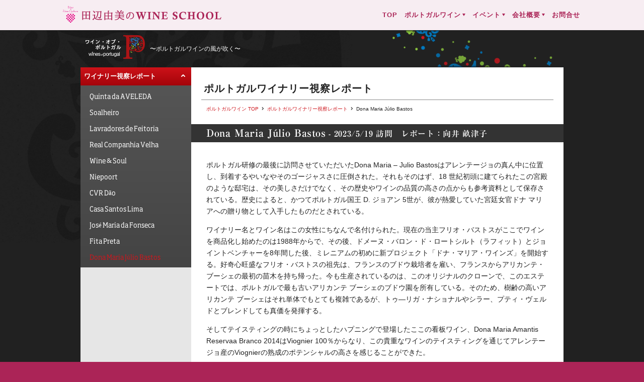

--- FILE ---
content_type: text/html
request_url: https://wincle.com/winesofportugal/portwine_repo2023/11.html
body_size: 6442
content:
<!DOCTYPE html>
<html lang="ja">
<head>
<meta charset="UTF-8">
<meta http-equiv="X-UA-Compatible" content="IE=edge">
<meta name="viewport" content="width=device-width, initial-scale=1">
<title> ポルトガルワイナリー視察レポート │ Wines of Portugal 公式サイト</title>
<link href="../../css/reset.css" rel="stylesheet" type="text/css">
<link href="../../css/common.css" rel="stylesheet" type="text/css">
<link href="../../css/pc.css" rel="stylesheet" type="text/css" media="screen and (min-width:768px)">
<link href="../../css/portugal.css" rel="stylesheet">
<link href="../../css/portugal_pc.css" rel="stylesheet" type="text/css" media="screen and (min-width:768px)">
<link href="../../css/header.css" rel="stylesheet" type="text/css">
<link href="../../css/meanmenu.css" rel="stylesheet" type="text/css">
<link rel="stylesheet" href="../../css/icomoon.css">
<script src="https://cdnjs.cloudflare.com/ajax/libs/jquery/1.9.1/jquery.min.js"></script> 
<script src="https://cdnjs.cloudflare.com/ajax/libs/iScroll/5.2.0/iscroll.js"></script> 
<script src="https://cdnjs.cloudflare.com/ajax/libs/twitter-bootstrap/3.3.7/js/bootstrap.min.js"></script> 
<script src="../../js/jquery.meanmenu.js"></script> 
<!--ヘッダープルダウンメニュー--> 
<script>
$(function(){
  $('nav').meanmenu();
});
</script> 

<!--ページトップ--> 
<script>
$(function() {
	var topBtn = $('#pageTop');	
	topBtn.hide();
	$(window).scroll(function () {
		if ($(this).scrollTop() > 80) {
			topBtn.fadeIn();
		} else {
			topBtn.fadeOut();
		}
	});
	//スクロールしてトップ
    topBtn.click(function () {
		$('body,html').animate({
			scrollTop: 0
		}, 200);
		return false;
    });
});
</script> 

<!--ページ内リンク　スムーズスクロール--> 
<script>
      $(function () {
      var headerHight = 35; //ヘッダの高さ
      $('a[href^=#]' + 'a:not([data-toggle="dropdown"])').click(function (){ //ドロップダウン除外
      var href= $(this).attr("href");
      var target = $(href == "#" || href == "" ? 'html' : href);
      var position = target.offset().top-headerHight; //ヘッダの高さ分位置をずらす
      $("html, body").animate({scrollTop:position}, 550, "swing");
      return false;
   });
});
</script> 

<!--/*list_arrow*/--> 
<script type="text/javascript">
$(function(){
    $('ul.list_arrow li').prepend('<i class="icon-chevron-right" style="color: #d425a1; aria-hidden="true"></i>');
});
</script> 

<!--/*list_arrow_line*/--> 
<script type="text/javascript">
$(function(){
    $('ul.list_arrow_line li').prepend('<i class="icon-chevron-right" style="color: #6811FF; aria-hidden="true"></i>');
});
</script> 

<!--/*list_arrow_line_in*/--> 
<script type="text/javascript">
$(function(){
    $('ul.list_arrow_line_in li').prepend('<i class="icon-chevron-right" style="color: #6811FF; aria-hidden="true"></i>');
});
</script> 

<!--/*list_triangle*/--> 
<script type="text/javascript">
$(function(){
    $('ul.list_triangle li').prepend('<i class="icon-triangle-right" style="color: #6811FF; aria-hidden="true"></i>');
});
</script>
    
<!--/*list_triangle_p*/--> 
<script type="text/javascript">
$(function(){
    $('ul.list_triangle_p li').prepend('<i class="icon-triangle-right" style="color: #212121; aria-hidden="true"></i>');
});
</script>
 
<!--/*list_triangle_p_line*/--> 
<script type="text/javascript">
$(function(){
    $('ul.list_triangle_p_line li').prepend('<i class="icon-triangle-right" style="color: #212121; aria-hidden="true"></i>');
});
</script> 

<!--/*dl_arrow*/--> 
<script type="text/javascript">
$(function(){
    $('dl.arrow dt').prepend('<i class="icon-chevron-right" style="color: #d425a1; aria-hidden="true"></i>');
});
</script> 

<!--/*accordion_dl 学校イベント一覧など*/--> 
<script type="text/javascript">
$(function(){
    $('dl.accordion_dl dt').prepend('<i class="icon-chevron-right" style="color: #d425a1; aria-hidden="true"></i>');
});
</script> 
    
<script type="text/javascript" src="//webfonts.xserver.jp/js/xserver.js"></script>

<meta name="description" content="Wines of Portugal 公式サイト" />
</head>

<body><!-- #BeginLibraryItem "/Library/header.lbi" --><header id="header">
  <div id="h_wrap">
    <div class="h_logo"><img src="../../img/common/logo/logo.svg" alt="田辺由美のワインスクール"/></div>
    <div id="rNav">
      <nav>
        <ul>
          <li><a href="../../index.html">TOP</a></li>
          <!--<li><a href="#">資格試験対策講座<span class="pd_mark"></span></a>
            <ul class="sub-menu">
              <li><a href="../pdf/other/2022vintagechart.pdf" target="_blank" class="noimg_pdf">VINTAGE CHART 2022(PDF)</a></li>
              <li><a href="../class/tsushin.html">2022年度 通信講座</a></li>
              <li><a href="../class/syuchu.html">2022年度 集中講座</a></li>
              <li><a href="../class/chokuzen.html">2022年度<br>
              一次試験直前対策講座</a></li>
            </ul>
          </li>-->
          <!--<li><a href="#">過去問題の解説<span class="pd_mark"></span></a>
            <ul class="sub-menu">
              <li><a href="../test_date/explanation.html">過去問題の解説</a></li>
            </ul>
          </li>-->
          <li><a href="#">ポルトガルワイン<span class="pd_mark"></span></a>
            <ul class="sub-menu">
              <li><a href="../index.html">ポルトガルワイン TOP</a></li>
              <li><a href="https://wincle.com/portugalwineexam/" target="new">ポルトガルワイン検定</a></li>
              <li><a href="index.html">ポルトガルワイナリー<br>
              視察レポート</a></li>
              <li><a href="../aboutus.html">About us</a></li>
              <li><a href="#">概要と統計<span class="pd_mark-sub"></span></a>
                <ul class="sub-sub-menu">
                  <li><a href="../outline/outline.html">地形・気候・歴史</a></li>
                  <li><a href="../outline/data-sheets.html">統計資料</a></li>
                </ul>
              </li>
              <li><a href="#">What is Portuguese wine?<span class="pd_mark-sub"></span></a>
                <ul class="sub-sub-menu">
                  <li><a href="../portugalwine/history.html">ワイン産業の歴史</a></li>
                  <li><a href="../portugalwine/grape-varierty/index.html">ぶどう品種一覧</a></li>
                  <li><a href="../portugalwine/grape-varierty/w-01.html">白品種</a></li>
                  <li><a href="../portugalwine/grape-varierty/r-17.html">赤品種</a></li>
                  <li><a href="../portugalwine/wine-category.html">品質カテゴリー</a></li>
                  <li><a href="../portugalwine/wine-regions/index.html">産地の特徴一覧</a></li>
                  <li><a href="../portugalwine/wine-regions/reg-01.html">各産地の特徴</a></li>
                </ul>
              </li>
              <li><a href="../photogallery.html">Photo Gallery</a></li>
              <li><a href="../news.html">ニュース・SNS</a></li>
            </ul>
          </li>
          <li><a href="#">イベント<span class="pd_mark"></span></a>
            <ul class="sub-menu">
              <li><a href="../../event/index.html">過去のイベント</a></li>
              <li><a href="../../event/wine-info.html">世界からのワイン情報</a></li>
            </ul>
          </li>
          <li><a href="#">会社概要<span class="pd_mark"></span></a>
            <ul class="sub-menu">
              <li><a href="../../outline.html">会社概要</a></li>
              <li><a href="../../profile.html">田辺由美のページ</a></li>
              <li><a href="../../instructor.html">講師紹介</a></li>
              <li><a href="../../business/index.html">企業向け講座</a></li>
              <li><a href="../../wincle.html">ＯＢ会</a></li>
              <li><a href="../../voice.html">卒業生の声</a></li>
              <li><a href="../../wsca.html">ワインアンドスピリッツ文化協会</a></li>
              <li><a href="../../tie-up.html">提携校</a></li>
            </ul>
          </li>
          <li><a href="../../inquiry/inquiry.html">お問合せ</a></li>
        </ul>
      </nav>
    </div>
  </div>
</header><!-- #EndLibraryItem --><!-- content -->
<main role="main" class="port_main">
  <div class="port_logo">
    <div class="port_logoimg"><a href="../index.html"><img src="../../img/portgal/common/logo%402x.png" alt="Wines of Portugal"/></a></div>
    <div class="port_title">〜ポルトガルワインの風が吹く〜</div>
  </div>
  
  <div class="main_container_port"> 
    <!--body-->
    <div class="main_box_nomp"> 
      <!--サイドメニュー--> 
      <!--開いておきたいメニューはdivのclassにstay追加。アコーディオンdiv、該当ページのaにも追加。
        シングルはdivにstay-sin追加-->
      <div id="accordion" class="accordion-container">
        <div class="accordion-back">
          <div class="accordion-title stay">ワイナリー視察レポート</div>
          <div class="accordion-content en stay">
            <p><a href="01.html">Quinta da AVELEDA</a></p>
            <p><a href="02.html">Soalheiro</a></p>
            <p><a href="03.html">Lavradores de Feitoria</a></p>
            <p><a href="04.html">Real Companhia Velha</a></p>
            <p><a href="05.html">Wine &amp; Soul</a></p>
            <p><a href="06.html">Niepoort</a></p>
            <p><a href="07.html">CVR Dão</a></p>
            <p><a href="08.html">Casa Santos Lima</a></p>
            <p><a href="09.html">José Maria da Fonseca</a></p>
            <p><a href="10.html">Fita Preta</a></p>
            <p><a href="11.html" class="stay">Dona Maria Júlio Bastos</a></p>
          </div>
        </div>
      </div>
<script>$(function () {
   $(".accordion-content:not(.stay)").css("display", "none");
 $(".accordion-title.stay").addClass("open");
   $(".accordion-title").click(function () {
     $(".open").not(this).removeClass("open").next().slideUp(300);
     $(this).toggleClass("open").next().slideToggle(300);
   });
 });
      </script> 
      <!--サイドメニュー終わり--> 
      <!--main-->
      <div class="main_wrapper">
<article class="main_body">
          <h1 class="port_h1">ポルトガルワイナリー視察レポート</h1>
          <!--パンくずリスト-->
          <ol class="breadcrumb" itemscope itemtype="https://schema.org/BreadcrumbList">
            <!-- 1つめ -->
            <li itemprop="itemListElement" itemscope
      itemtype="https://schema.org/ListItem"> <a itemprop="item" href="../index.html"> <span itemprop="name">ポルトガルワイン TOP</span></a>
              <meta itemprop="position" content="1" />
            </li>
            <!-- 2つめ -->
            <li itemprop="itemListElement" itemscope
      itemtype="https://schema.org/ListItem"> <a itemprop="item" href="index.html"> <span itemprop="name">ポルトガルワイナリー視察レポート</span></a>
              <meta itemprop="position" content="2" />
            </li>
            <!-- 3つめ -->
            <li itemprop="itemListElement" itemscope
      itemtype="https://schema.org/ListItem"> <a itemprop="item" href="#" class="disabled"> <span itemprop="name">Dona Maria Júlio Bastos</span></a>
              <meta itemprop="position" content="3" />
            </li>
          </ol>
          <!--パンくずリスト終わり--> 
          <!--sm用リストメニュー-->
          <div class="sub-border-box">
            <div class="sub-menu_sm en">
              <p><a href="01.html">Quinta da AVELEDA</a></p>
              <p><a href="02.html">Soalheiro</a></p>
              <p><a href="03.html">Lavradores de Feitoria</a></p>
              <p><a href="04.html">Real Companhia Velha</a></p>
              <p><a href="05.html">Wine &amp; Soul</a></p>
              <p><a href="06.html">Niepoort</a></p>
              <p><a href="07.html">CVR Dão</a></p>
              <p><a href="08.html">Casa Santos Lima</a></p>
              <p><a href="09.html">José Maria da Fonseca</a></p>
              <p><a href="10.html">Fita Preta</a></p>
              <p><a href="11.html" class="stay">Dona Maria Júlio Bastos</a></p>
            </div>
          </div>
          <!--sm用リストメニュー終わり-->
          <h2 class="port_h2"><span class="font_16-20">Dona Maria Júlio Bastos</span> - 2023/5/19 訪問　レポート：向井 畝津子</h2>
          <div class="txt_box_smp_h2_line3">
            <p>ポルトガル研修の最後に訪問させていただいたDona Maria – Julio Bastosはアレンテージョの真ん中に位置し、到着するやいなやそのゴージャスさに圧倒された。それもそのはず、18 世紀初頭に建てられたこの宮殿のような邸宅は、その美しさだけでなく、その歴史やワインの品質の高さの点からも参考資料として保存されている。歴史によると、かつてポルトガル国王 D. ジョアン 5世が、彼が熱愛していた宮廷女官ドナ マリアへの贈り物として入手したものだとされている。</p>
            <p>ワイナリー名とワイン名はこの女性にちなんで名付けられた。現在の当主フリオ・バストスがここでワインを商品化し始めたのは1988年からで、その後、ドメーヌ・バロン・ド・ロートシルト（ラフィット）とジョイントベンチャーを8年間した後、ミレニアムの初めに新プロジェクト「ドナ・マリア・ワインズ」を開始する。好奇心旺盛なフリオ・バストスの祖先は、フランスのブドウ栽培者を雇い、フランスからアリカンテ・ブーシェの最初の苗木を持ち帰った。今も生産されているのは、このオリジナルのクローンで、このエステートでは、ポルトガルで最も古いアリカンテ ブーシェのブドウ園を所有している。そのため、樹齢の高いアリカンテ ブーシェはそれ単体でもとても複雑であるが、トゥ―リガ・ナショナルやシラー、プティ・ヴェルドとブレンドしても真価を発揮する。</p>
            <p>そしてテイスティングの時にちょっとしたハプニングで登場したここの看板ワイン、Dona Maria Amantis Reservaa Branco 2014はViognier 100％からなり、この貴重なワインのテイスティングを通じてアレンテージョ産のViognierの熟成のポテンシャルの高さを感じることができた。</p>
            <p>土壌は粘土質石灰で、400Lの2年目のフレンチオークで発酵し、6か月バトナ―ジュをして仕上げられる。白いユリやライチの香りも残しながら、そこに熟成からくるハチミツやナッティーさが加わり、土壌のミネラル感もしっかりと感じられる複雑なワインで余韻も長かった。現在インポーターを募集中だそうだ。</p>
           <ul class="img_list_line2 m-tb-20-50">
              <li><img src="../../img/portgal/repo2023/repo11_01.jpg" srcset="../../img/portgal/repo2023/repo11_01.jpg 1x, ../../img/portgal/repo2023/repo11_01@2x.jpg 2x" alt=""/>ラベルに採用されたDona Mariaの肖像画の下でFrancoiseさんと</li>
              <li><img src="../../img/portgal/repo2023/repo11_02.jpg" srcset="../../img/portgal/repo2023/repo11_02.jpg 1x, ../../img/portgal/repo2023/repo11_02@2x.jpg 2x" alt=""/>Dona Mariaの正門</li>
              <li><img src="../../img/portgal/repo2023/repo11_03.jpg" srcset="../../img/portgal/repo2023/repo11_03.jpg 1x, ../../img/portgal/repo2023/repo11_03@2x.jpg 2x" alt=""/>内装には 18 世紀のタイルがふんだんに使われており、この地域の典型的な大理石も家のいたるところに見られる。</li>
              <li><img src="../../img/portgal/repo2023/repo11_04.jpg" srcset="../../img/portgal/repo2023/repo11_04.jpg 1x, ../../img/portgal/repo2023/repo11_04@2x.jpg 2x" alt=""/>アレンテージョの伝統的な修道院由来のケーキ、セリカイアにプラムのシロップ煮を添えて。触感はプリンの様でプラムのシロップをたくさん付けるとポートも飲みたくなる。</li>
              <li><img src="../../img/portgal/repo2023/repo11_05.jpg" srcset="../../img/portgal/repo2023/repo11_05.jpg 1x, ../../img/portgal/repo2023/repo11_05@2x.jpg 2x" alt=""/>ポセイドンが見守る灌漑用水用のプール</li>
              <li><img src="../../img/portgal/repo2023/repo11_06.jpg" srcset="../../img/portgal/repo2023/repo11_06.jpg 1x, ../../img/portgal/repo2023/repo11_06@2x.jpg 2x" alt=""/>アレンテージョの南、ヴィディゲイラに位置するHerdade Paco do Condeのテイスティング</li>
            </ul>
          </div>
        </article>
        </div>
    </div>
  </div>
  
</main>
<!-- content終わり --> 

<!-- footer --><!-- #BeginLibraryItem "/Library/footer.lbi" --><footer role="contentinfo">
  <div class="footer_container">
    <div class="f_wrapper">
      <div class="footer_menu">
        <ul class="f_menu">
          <li><a href="../../privacy.html"><span class="listmark-sankaku"></span>プライバシーポリシー</a></li>
          <li><a href="../../tokutei.html"><span class="listmark-sankaku"></span>特定商取引法に基づく表示</a></li>
        </ul>
      </div>
      <div class="sns"><a href="https://www.facebook.com/wineandwineculture/" target="new"><span style="font-family: icomoon;" class="txt_white"> &#xe921; </span></a> <a href="https://ameblo.jp/yumi-tanabe-wineschool" target="new"><span style="font-family: icomoon;" class="txt_white"> &#xe924; </span></a> <a href="https://www.youtube.com/channel/UC9LsRcL0iLb-9xUqa_xP52Q" target="new"><span style="font-family: icomoon;" class="txt_white"> &#xe928; </span></a></div>
      <ul class="f_menu f_menu_p">
        <li><span class="listmark-sankaku_port"></span>ポルトガルワインSNS</li>
      </ul>
      <div class="sns_p"><a href="https://www.facebook.com/WinesofPortugalJP/" target="new"><span style="font-family: icomoon;" class="txt_port"> &#xe921; </span></a><!-- <a href="https://www.instagram.com/winesofportugaljapan/?hl=ja" target="new"><span style="font-family: icomoon;" class="txt_port"> &#xe926; </span></a>--></div>
      <address>
      <img src="../../img/common/logo/logo-w.svg" alt="田辺由美のワインスクール"><br>
      ワインアンドワインカルチャー株式会社<br>
      〒107-0052　東京都港区赤坂5-2-33<br>
IsaI AkasakA 1607<br>
      TEL：03-6229-1727　FAX：03-5570-4341
      </address>
    </div>
    <p class="copyright"><small>&copy;Wine&Wine Culture Co.,Ltd. All Rights Reserved.</small></p>
  </div>
</footer><!-- #EndLibraryItem --><!-- pageTop -->
<p id="pageTop"><a href="#main">▲</a></p>
</body>
</html>


--- FILE ---
content_type: text/css
request_url: https://wincle.com/css/common.css
body_size: 13172
content:
@charset "UTF-8";
/*common*/
/*box-sizing*/
*, *:before, *:after {
  -webkit-box-sizing: border-box;
  -moz-box-sizing: border-box;
  -o-box-sizing: border-box;
  -ms-box-sizing: border-box;
  box-sizing: border-box; }

/* -------------------------------- 
　Base
-------------------------------- */
html {
  font-size: 62.5%; }

body {
  background-color: #ab2457;
  color: #222;
  font-family: -apple-system, BlinkMacSystemFont, "Helvetica Neue", "游ゴシック体", YuGothic, "游ゴシック Medium", "Yu Gothic Medium", "游ゴシック", "Yu Gothic", "メイリオ", sans-serif;
  margin: 0;
  font-weight: 500;
  font-size: 1.2em;
  line-height: 1.5; }

a {
  text-decoration: none;
  color: #ab2457; }
  a:hover {
    color: #d425a1; }
  a:visited {
    color: #bf4975; }

a.link_pu {
  text-decoration: none;
  color: #6100B7; }
  a.link_pu:hover {
    color: #d425a1; }
  a.link_pu:visited {
    color: #bf4975; }

a.link_red {
  text-decoration: none;
  color: #EA020E !important; }
  a.link_red:hover {
    color: #d425a1; }
  a.link_red:visited {
    color: #bf4975; }

a.link_white {
  text-decoration: none;
  color: #ffffff !important; }
  a.link_white:hover {
    color: #d425a1 !important; }
  a.link_white:visited {
    color: #bf4975; }

strong {
  font-weight: bold; }

small {
  font-size: 1.1rem;
  line-height: 1.4;
  display: block; }

hr {
  border: none;
  border-top: 1px dashed #ab2457;
  margin: 20px 0; }

.over_auto {
  overflow: auto; }

.over_hidden {
  overflow: hidden;
  display: block; }

.bg_w {
  background: #fff; }

.bg_w90 {
  background-color: rgba(255, 255, 255, 0.9) !important; }

.bg_w80 {
  background-color: rgba(255, 255, 255, 0.8) !important; }

.bg_w70 {
  background-color: rgba(255, 255, 255, 0.7) !important; }

.bg_w60 {
  background-color: rgba(255, 255, 255, 0.6) !important; }

.bg_b {
  background-color: #E7F8FE; }

.bg_g {
  background-color: #DCDCDC !important; }

.clear {
  clear: both; }

/* -------------------------------- 
　フォント
-------------------------------- */
.reimin {
  font-family: Reimin Medium; }

.shimanami {
  font-family: Shimanami; }

.kyokasho {
  font-family: Kyoukasho ICA Medium; }

.sakuragi {
  font-family: SakuraKeisetsu; }

.marufolk {
  font-family: Maru Folk Medium; }

.folk {
  font-family: Folk Medium; }

.ryumin {
  font-family: Ryumin Regular KL; }

.ryumin_b {
  font-family: Ryumin Bold KL; }

.gothic_mb101 {
  font-family: Gothic MB101; }

.gothic_mb31 {
  font-family: Midashi Go MB31; }

.gothic_tbud {
  font-family: TBUDGothic R; }

.gothic_tbud_b {
  font-family: TBUDGothic E; }

.mincho_b {
  font-weight: bold;
  font-family: YuMincho, "Yu Mincho", "Hiragino Mincho ProN", "serif"; }

.mincho-b_w_bo {
  color: #fff;
  font-weight: bold;
  font-family: YuMincho, "Yu Mincho", "Hiragino Mincho ProN", "serif";
  text-shadow: black 1px 1px 0, black -1px -1px 0, black -1px 1px 0, black 1px -1px 0, black 0px 1px 0, black -1px 0, black -1px 0 0, black 1px 0 0;
  /*上、下*/ }

.font_12 {
  font-size: 1.2rem; }

.font_14 {
  font-size: 1.4rem; }

.font_16 {
  font-size: 1.6rem; }

.font_18 {
  font-size: 1.8rem; }

.font_20 {
  font-size: 2rem; }

.font_22 {
  font-size: 2.2rem; }

.font_24 {
  font-size: 2.4rem; }

.font_26 {
  font-size: 2.6rem; }

.font_28 {
  font-size: 2.8rem; }

.font_30 {
  font-size: 3rem; }

.font_32 {
  font-size: 3.2rem; }

.font_10-14 {
  font-size: 1rem; }

.font_12-16 {
  font-size: 1.2rem; }

.font_12-18 {
  font-size: 1.2rem; }

.font_14-18 {
  font-size: 1.4rem; }

.font_14-20 {
  font-size: 1.4rem; }

.font_14-22 {
  font-size: 1.4rem; }

.font_14-30 {
  font-size: 1.4rem; }

.font_16-20 {
  font-size: 1.6rem; }

.font_16-22 {
  font-size: 1.6rem; }

.font_16-24 {
  font-size: 1.6rem; }

.font_18-22 {
  font-size: 1.8rem; }

.font_18-30 {
  font-size: 1.8rem; }

.font_20-24 {
  font-size: 2rem; }

.font_22-26 {
  font-size: 2.2rem; }

.font_24-28 {
  font-size: 2.4rem; }

.font_26-30 {
  font-size: 2.6rem; }

.font_28-32 {
  font-size: 2.8rem; }

.font_28-46 {
  font-size: 2.8rem; }

.font_28-60 {
  font-size: 2.8rem; }

.font_28-78 {
  font-size: 2.8rem; }

.font_30-34 {
  font-size: 3rem; }

.font_32-36 {
  font-size: 3.2rem; }

.font_24-32 {
  font-size: 2.4rem; }

.font_40-78 {
  font-size: 4rem; }

.line-h10 {
  line-height: 1 !important; }

.line-h12 {
  line-height: 1.2 !important; }

.line-h14 {
  line-height: 1.4; }

.line-h16 {
  line-height: 1.6; }

.line-h18 {
  line-height: 1.8; }

.line-h20 {
  line-height: 2 !important; }

.line-h30 {
  line-height: 3 !important; }

/* -------------------------------- 
　Footer
-------------------------------- */
footer {
  background-color: #ab2457;
  width: 100%;
  overflow: hidden; }
  footer .footer_container {
    max-width: 1024px;
    margin: 0 auto;
    display: block;
    padding: 20px 10px;
    position: relative;
    overflow: hidden; }
    footer .footer_container .f_wrapper {
      clear: both;
      width: 100%;
      overflow: hidden; }
      footer .footer_container .f_wrapper .footer_menu {
        display: block; }

.f_menu {
  display: -webkit-flex;
  display: flex;
  -webkit-flex-direction: column;
  flex-direction: column;
  float: left;
  margin-bottom: 10px; }
  .f_menu > li {
    font-size: 1.2rem;
    color: #FFF;
    text-decoration: none;
    display: block;
    padding-right: 14px;
    padding-bottom: 2px; }
    .f_menu > li a {
      color: #fff; }
      .f_menu > li a:hover {
        color: #f7edf2;
        text-decoration: underline; }

.f_menu_p {
  float: right;
  position: absolute;
  top: 60px;
  right: 0;
  margin-bottom: 5px; }
  .f_menu_p li {
    color: #fff; }
  .f_menu_p li a {
    color: #fff; }

.sns {
  display: -webkit-flex;
  display: flex;
  -webkit-justify-content: space-between;
  justify-content: space-between;
  float: right;
  position: absolute;
  top: 20px;
  right: 10px;
  width: 80px;
  font-size: 2.2rem; }

.sns_p {
  display: -webkit-flex;
  display: flex;
  -webkit-justify-content: space-between;
  justify-content: space-between;
  float: right;
  position: absolute;
  top: 80px;
  right: 10px;
  width: 50px;
  font-size: 2.2rem; }

address {
  font-style: normal;
  display: block;
  font-size: 1.1rem;
  line-height: 1.5;
  color: #FFF;
  clear: both; }
  address img {
    display: block;
    height: 13px;
    max-width: 100%;
    margin-bottom: -10px; }

.copyright {
  color: #FFF;
  text-align: center;
  display: block;
  margin-top: 15px;
  font-size: 1rem; }

.listmark-sankaku {
  display: inline-block;
  width: 0;
  height: 0;
  margin-right: 3px;
  border-top: 3px solid transparent;
  border-right: 0px solid transparent;
  border-bottom: 3px solid transparent;
  border-left: 5px solid #fff;
  position: relative;
  vertical-align: 2px; }

.listmark-sankaku_port {
  display: inline-block;
  width: 0;
  height: 0;
  margin-right: 5px;
  border-style: solid;
  border-width: 5px 3px 0 3px;
  border-color: #fff transparent transparent transparent;
  position: relative;
  vertical-align: 2px; }

/* -------------------------------- 
　pageTop
-------------------------------- */
#pageTop {
  position: fixed;
  font-size: 1.6rem;
  bottom: 10px;
  right: 10px; }
  #pageTop a {
    display: block;
    z-index: 999;
    border-radius: 30px;
    width: 35px;
    height: 35px;
    background-color: #9FD6D2;
    color: #fff;
    font-weight: bold;
    text-decoration: none;
    text-align: center;
    padding: 4px 0 0; }
    #pageTop a:hover {
      text-decoration: none;
      opacity: 0.9; }

/* -------------------------------- 
　ページ内リンクアンカー調整
-------------------------------- */
.anchor {
  padding-top: 4px; }

/* -------------------------------- 
　Main
-------------------------------- */
main {
  width: 100%;
  margin: 0;
  padding: 40px 0 0 0;
  text-align: center; }

.main_container_w, .main_container_p, .main_container_dp, .main_container_y {
  width: 100%;
  overflow: hidden;
  background-color: #FFF;
  text-align: center; }

.main_container_p {
  background-color: #FFF9FB; }

.main_container_dp {
  background-color: #e3c8d2; }

.main_container_y {
  background-color: #fcfbf0; }

.main_box {
  max-width: 1024px;
  margin: 0 auto;
  padding: 30px 20px;
  display: inline-block;
  overflow: hidden;
  text-align: center;
  width: 100%; }

.main_box_p10 {
  max-width: 1024px;
  margin: 0 auto;
  padding: 30px 10px;
  display: inline-block;
  overflow: hidden;
  text-align: center;
  width: 100%; }

/* -------------------------------- 
　Box
-------------------------------- */
.box_center {
  display: inline-block; }

.box_centerauto {
  margin: 0 auto; }

.box_max400 {
  width: 100%;
  max-width: 400px;
  margin: 0 auto;
  padding: 0;
  display: inline-block;
  overflow: hidden;
  text-align: left; }

.box_max450 {
  width: 100%;
  max-width: 450px;
  margin: 0 auto;
  padding: 0;
  display: inline-block;
  overflow: hidden;
  text-align: left; }

.box_max500 {
  width: 100%;
  max-width: 500px;
  margin: 0 auto;
  padding: 0;
  display: inline-block;
  overflow: hidden;
  text-align: left; }

.box_max600 {
  width: 100%;
  max-width: 600px;
  margin: 0 auto;
  padding: 0;
  display: inline-block;
  overflow: hidden;
  text-align: left; }

.box_max700 {
  width: 100%;
  max-width: 700px;
  margin: 0 auto;
  padding: 0;
  display: inline-block;
  overflow: hidden;
  text-align: left; }

.box_max760 {
  width: 100%;
  max-width: 760px;
  margin: 0 auto;
  padding: 0;
  display: inline-block;
  overflow: hidden;
  text-align: left; }

.box800_center {
  width: 800px;
  margin: 15px auto;
  padding: 0;
  display: block;
  overflow: hidden;
  text-align: left; }

.box_max800 {
  width: 100%;
  max-width: 800px;
  margin: 0 auto;
  padding: 0;
  display: inline-block;
  overflow: hidden;
  text-align: left; }

.box_max860 {
  width: 100%;
  max-width: 860px;
  margin: 0 auto;
  padding: 0;
  display: inline-block;
  overflow: hidden;
  text-align: left; }

.box_max900 {
  width: 100%;
  max-width: 900px;
  margin: 0 auto;
  padding: 0;
  display: inline-block;
  overflow: hidden;
  text-align: left; }

.box_max900_dashborder_center {
  width: 100%;
  max-width: 900px;
  margin: 0 auto;
  padding: 10px;
  display: inline-block;
  overflow: hidden;
  text-align: center;
  border: 2px dashed #d3438e; }

.box_max940 {
  width: 100%;
  max-width: 940px;
  margin: 0 auto;
  padding: 0;
  display: inline-block;
  overflow: hidden;
  text-align: left; }

.box_max1024 {
  width: 100%;
  max-width: 1024px;
  margin: 0 auto;
  padding: 0;
  display: inline-block;
  overflow: hidden;
  text-align: left; }

.box_right {
  width: 100%;
  text-align: right; }

.inbox {
  width: 100%;
  text-align: left;
  overflow: hidden; }

.inbox_b20 {
  width: 100%;
  padding-bottom: 20px;
  overflow: hidden; }

.inbox_p20 {
  width: 100%;
  padding: 20px;
  overflow: hidden; }

.inbox_center {
  width: 100%;
  text-align: center;
  padding: 20px 0 50px;
  overflow: hidden; }

.inbox_center_last {
  width: 100%;
  text-align: center;
  padding: 20px 0 20px;
  overflow: hidden; }

.inbox_txt {
  width: 100%;
  padding: 0 0 50px;
  overflow: hidden; }
  .inbox_txt p {
    margin-bottom: 1em; }
  .inbox_txt p:last-of-type {
    margin-bottom: 0 !important; }

.inbox_txt_last {
  width: 100%;
  padding: 0 0 20px;
  overflow: hidden; }
  .inbox_txt_last p {
    margin-bottom: 1em; }
  .inbox_txt_last p:last-of-type {
    margin-bottom: 0 !important; }

.inbox_txt_left {
  width: 100%;
  padding: 0 0 20px;
  overflow: hidden;
  text-align: left; }
  .inbox_txt_left p {
    margin-bottom: 1em; }
  .inbox_txt_left p:last-of-type {
    margin-bottom: 0 !important; }

.borderbox_gold_rad {
  display: inline-block;
  padding: 8px 20px;
  margin: 0 auto;
  background-color: #fff;
  -moz-border-radius: 5px;
  -webkit-border-radius: 5px;
  border-radius: 5px;
  border: solid 2px #99823D;
  color: #99823D; }

/* -------------------------------- 
　position
-------------------------------- */
.pos_relative {
  position: relative; }

.righttop_box {
  position: absolute;
  top: 20px;
  right: 5px; }

/* -------------------------------- 
　数字用ボタン
-------------------------------- */
.btn-circle_db {
  display: inline-block;
  text-decoration: none;
  background: #06859c;
  color: #FFF;
  font-size: 1.8rem;
  font-weight: bold;
  font-family: YuMincho, "Yu Mincho", "Hiragino Mincho ProN", "serif";
  width: 34px;
  height: 34px;
  line-height: 32px;
  border-radius: 50%;
  text-align: center;
  overflow: hidden;
  box-shadow: 0px 0px 0px 3px #06859c;
  border: solid 1px #FFF;
  transition: .4s; }

/* -------------------------------- 
　top-wide-image NEW!ボタン
-------------------------------- */
.btn-circle_new_db {
  display: inline-block;
  text-decoration: none;
  background: #06859c;
  color: #FFF;
  font-size: 1.8rem;
  font-weight: bold;
  font-family: YuMincho, "Yu Mincho", "Hiragino Mincho ProN", "serif";
  letter-spacing: 1px;
  width: 66px;
  height: 66px;
  line-height: 66px;
  border-radius: 50%;
  text-align: center;
  overflow: hidden;
  /*box-shadow: 0px 0px 0px 3px $d_blue;
  border: solid 1px #FFF;*/
  transition: .4s; }

/* -------------------------------- 
　top-wide-image タイトル金縁白枠
-------------------------------- */
.border_box_gold {
  display: inline-block;
  padding: 8px 20px;
  margin: 10px auto 16px;
  background-color: rgba(255, 255, 255, 0.9);
  border: solid 2px #CBC37C;
  box-shadow: 0px 0px 0px 4px rgba(255, 255, 255, 0.9);
  font-size: 1.8rem;
  line-height: 1.4em;
  font-weight: bold;
  font-family: YuMincho, "Yu Mincho", "Hiragino Mincho ProN", "serif";
  color: #7B6E3F; }
  .border_box_gold .sab_title {
    font-size: 1.4rem; }
  .border_box_gold a {
    color: #7B6E3F; }
    .border_box_gold a:hover {
      color: #CBC37C; }

.border_box_gold_s {
  display: inline-block;
  padding: 8px 10px;
  margin: 0;
  background-color: rgba(255, 255, 255, 0.9);
  border: solid 2px #CBC37C;
  box-shadow: 0px 0px 0px 4px rgba(255, 255, 255, 0.9);
  font-size: 1.4rem;
  line-height: 1.4em;
  font-weight: bold;
  color: #7B6E3F; }
  .border_box_gold_s .sab_title {
    font-size: 1.2rem; }
  .border_box_gold_s a {
    color: #7B6E3F; }
    .border_box_gold_s a:hover {
      color: #CBC37C; }

/* -------------------------------- 
　top-wide-image 付け足し用
-------------------------------- */
.box_white_r {
  padding: 5px 12px;
  margin: 0 auto;
  -moz-border-radius: 5px;
  -webkit-border-radius: 5px;
  border-radius: 5px;
  background-color: rgba(255, 255, 255, 0.8);
  color: #222;
  border: solid 1px #CBC37C;
  display: inline-block;
  margin-top: 10px; }

/* -------------------------------- 
　詳細、お申込みbuttom
-------------------------------- */
.btn_wrap {
  display: -webkit-flex;
  display: flex;
  -webkit-justify-content: center;
  justify-content: center;
  -webkit-flex-wrap: wrap;
  flex-wrap: wrap;
  width: 100%;
  overflow: hidden; }

.btn_port {
  border: solid 1px #CBC37C;
  -moz-border-radius: 20px;
  -webkit-border-radius: 20px;
  border-radius: 20px;
  background: #CE171E;
  color: #fff;
  padding: 5px 10px;
  display: inline-block;
  font-size: 1.3rem;
  line-height: 1.3;
  font-weight: bold;
  font-family: TBUDGothic E;
  white-space: nowrap;
  margin: 10px 2px 0; }
  .btn_port:hover {
    background-color: #fff;
    color: #CE171E; }
  .btn_port a {
    color: #FFF; }
    .btn_port a:hover {
      color: #CE171E; }

.btn_wincle {
  border: solid 1px #CBC37C;
  -moz-border-radius: 20px;
  -webkit-border-radius: 20px;
  border-radius: 20px;
  background: #ab2457;
  color: #fff;
  padding: 5px 10px;
  display: inline-block;
  font-size: 1.3rem;
  line-height: 1.3;
  font-weight: bold;
  font-family: YuMincho, "Yu Mincho", "Hiragino Mincho ProN", "serif";
  white-space: nowrap;
  margin: 10px 2px 0; }
  .btn_wincle:hover {
    background-color: #fff;
    color: #d425a1; }
  .btn_wincle a {
    color: #FFF; }
    .btn_wincle a:hover {
      color: #d425a1; }

/* -------------------------------- 
　イメージつき概要Box
-------------------------------- */
.border_imgbox {
  width: 100%;
  border: solid #735400 1px;
  padding: 0px;
  margin: 20px 0 10px;
  background: #fff;
  display: -webkit-flex;
  display: flex;
  -webkit-flex-direction: column;
  flex-direction: column;
  -webkit-align-items: center;
  align-items: center; }
  .border_imgbox .imgbox_left {
    padding: 20px;
    width: 100%;
    text-align: left; }
    .border_imgbox .imgbox_left .imgbox_title {
      font-size: 1.4rem;
      font-weight: bold;
      font-family: Ryumin Bold KL;
      line-height: 2rem;
      color: #666033;
      padding-bottom: 1rem;
      text-align: center; }
  .border_imgbox .imgbox_right {
    width: 100%;
    padding: 0; }
    .border_imgbox .imgbox_right img {
      width: 100%;
      height: auto;
      vertical-align: middle; }

/* -------------------------------- 
　イメージつき概要Box 枠無し　左画像
-------------------------------- */
.imgbox_leftup {
  width: 100%;
  padding: 0px;
  margin: 20px 0 10px;
  background: #fff;
  display: -webkit-flex;
  display: flex;
  -webkit-flex-direction: column;
  flex-direction: column;
  -webkit-align-items: center;
  align-items: center; }
  .imgbox_leftup .left_imgbox {
    padding: 0px;
    width: 100%;
    text-align: left; }
    .imgbox_leftup .left_imgbox img {
      width: 100%;
      height: auto; }
  .imgbox_leftup .right_txtbox {
    width: 100%;
    padding: 0; }
    .imgbox_leftup .right_txtbox .subtitle {
      font-size: 1.4rem;
      font-weight: bold;
      font-family: Ryumin Bold KL;
      line-height: 2rem;
      color: #666033;
      padding-bottom: 1rem;
      text-align: center; }

/* -------------------------------- 
　youtubeレスポンシブ
-------------------------------- */
.youtube-box {
  width: 100%;
  max-width: 640px;
  margin: 0 auto 20px;
  overflow: hidden; }

.youtube-box_b {
  width: 100%;
  max-width: 960px;
  margin: 0 auto 20px;
  overflow: hidden; }

.youtube_box2_l {
  width: 100%;
  margin-bottom: 10px;
  padding: 0;
  overflow: hidden;
  border: solid 1px #E0E0E0; }

.youtube_box2_r {
  width: 100%;
  padding: 0;
  overflow: hidden;
  border: solid 1px #E0E0E0; }

.youtube-box_b_2col {
  width: 100%;
  max-width: 960px;
  margin: 0 auto 20px;
  overflow: hidden;
  display: -webkit-flex;
  display: flex;
  -webkit-flex-direction: column;
  flex-direction: column; }

.youtube-res_wrap {
  position: relative;
  padding-bottom: 56.25%;
  /*アスペクト比 16:9の場合の縦幅*/
  height: 0;
  overflow: hidden; }
  .youtube-res_wrap iframe {
    position: absolute;
    top: 0;
    left: 0;
    width: 100%;
    max-width: 640px;
    height: 100%;
    max-height: 360px; }

.youtube-res_wrap_b {
  position: relative;
  padding-bottom: 56.25%;
  /*アスペクト比 16:9の場合の縦幅*/
  height: 0;
  overflow: hidden; }
  .youtube-res_wrap_b iframe {
    position: absolute;
    top: 0;
    left: 0;
    width: 100%;
    max-width: 960px;
    height: 100%;
    max-height: 540px; }

.youtube-res_wrap_b_2col {
  position: relative;
  padding-bottom: 56.25%;
  /*アスペクト比 16:9の場合の縦幅*/
  height: 0;
  overflow: hidden; }
  .youtube-res_wrap_b_2col iframe {
    position: absolute;
    top: 0;
    left: 0;
    width: 100%;
    max-width: 960px;
    height: 100%;
    max-height: 540px;
    margin-bottom: 10px; }

/* -------------------------------- 
　Image
-------------------------------- */
.img_max500 {
  width: 100%;
  max-width: 500px;
  margin: 0 auto;
  padding: 0;
  display: inline-block;
  overflow: hidden;
  text-align: center; }
  .img_max500 img {
    width: 100%;
    height: auto; }

.img_max600 {
  width: 100%;
  max-width: 600px;
  margin: 0 auto;
  padding: 0;
  display: inline-block;
  overflow: hidden;
  text-align: center; }
  .img_max600 img {
    width: 100%;
    height: auto; }

.img_max840 img {
  width: 100%;
  height: auto; }

.img_max840 {
  width: 100%;
  max-width: 840px;
  margin: 0 auto;
  padding: 0;
  display: inline-block;
  overflow: hidden;
  text-align: center; }
  .img_max840 img {
    width: 100%;
    height: auto; }

.img_max900 {
  width: 100%;
  max-width: 900px;
  margin: 0 auto;
  padding: 0;
  display: inline-block;
  overflow: hidden;
  text-align: center; }
  .img_max900 img {
    width: 100%;
    height: auto; }

.img_max1024 {
  width: 100%;
  max-width: 1024px;
  margin: 0 auto;
  padding: 0;
  display: inline-block;
  overflow: hidden;
  text-align: center; }
  .img_max1024 img {
    width: 100%;
    height: auto; }

.img_right {
  float: right;
  clear: both;
  margin-left: 10px; }

.img_right_sha {
  float: right;
  clear: both;
  margin: 0 0px 0 10px;
  -moz-box-shadow: 2px 3px 5px -1px rgba(0, 0, 0, 0.3);
  -webkit-box-shadow: 2px 3px 5px -1px rgba(0, 0, 0, 0.3);
  box-shadow: 2px 3px 5px -1px rgba(0, 0, 0, 0.3); }

.img_left {
  float: left;
  clear: both;
  margin-right: 10px; }

.img_left_sha {
  float: left;
  clear: both;
  margin: 0 10px 0 0px;
  -moz-box-shadow: 2px 3px 5px -1px rgba(0, 0, 0, 0.3);
  -webkit-box-shadow: 2px 3px 5px -1px rgba(0, 0, 0, 0.3);
  box-shadow: 2px 3px 5px -1px rgba(0, 0, 0, 0.3); }

.img100-120 {
  width: 100px;
  height: auto; }

.img100-140 {
  width: 100px;
  height: auto; }

.img120-200 {
  width: 120px;
  height: auto; }

.img140-240 {
  width: 140px;
  height: auto; }

.img140-280 {
  width: 140px;
  height: auto; }

.img_max240_center {
  width: 100%;
  max-width: 240px;
  margin: 0 auto;
  padding-bottom: 15px; }
  .img_max240_center img {
    width: 100%;
    height: auto;
    vertical-align: bottom; }

.img_max300_center {
  width: 100%;
  max-width: 300px;
  margin: 0 auto;
  padding-bottom: 15px; }
  .img_max300_center img {
    width: 100%;
    height: auto;
    vertical-align: bottom; }

.img_max420_center {
  width: 100%;
  max-width: 420px;
  margin: 0 auto;
  padding-bottom: 15px; }
  .img_max420_center img {
    width: 100%;
    height: auto; }

.img_max500_center {
  width: 100%;
  max-width: 500px;
  margin: 0 auto;
  padding-bottom: 15px; }
  .img_max500_center img {
    width: 100%;
    height: auto;
    vertical-align: bottom; }

.img_max580_center {
  width: 100%;
  max-width: 580px;
  margin: 0 auto;
  padding-bottom: 15px; }
  .img_max580_center img {
    width: 100%;
    height: auto;
    vertical-align: bottom; }

.img_max600_center {
  width: 100%;
  max-width: 600px;
  margin: 0 auto;
  padding-bottom: 15px;
  text-align: center; }
  .img_max600_center img {
    width: 100%;
    height: auto;
    vertical-align: bottom; }

.img_max700_center {
  width: 100%;
  max-width: 700px;
  margin: 0 auto;
  padding-bottom: 15px; }
  .img_max700_center img {
    width: 100%;
    height: auto;
    vertical-align: bottom; }

.img100 {
  width: 100%;
  height: auto; }

.img_radius {
  -moz-border-radius: 5px;
  -webkit-border-radius: 5px;
  border-radius: 5px; }

.img_diploma {
  width: auto;
  height: 50px;
  border: solid 1px #DCDCDC;
  vertical-align: middle; }

/* -------------------------------- 
　背景画像透過用div
-------------------------------- */
.bg_rgba01 {
  background: rgba(255, 255, 255, 0.1); }

.bg_rgba02 {
  background: rgba(255, 255, 255, 0.2); }

.bg_rgba03 {
  background: rgba(255, 255, 255, 0.3); }

.bg_rgba04 {
  background: rgba(255, 255, 255, 0.4); }

.bg_rgba05 {
  background: rgba(255, 255, 255, 0.5); }

.bg_rgba06 {
  background: rgba(255, 255, 255, 0.6); }

.bg_rgba07 {
  background: rgba(255, 255, 255, 0.7); }

.bg_rgba08 {
  background: rgba(255, 255, 255, 0.8); }

.bg_rgba09 {
  background: rgba(255, 255, 255, 0.9); }

/* -------------------------------- 
　クリッカブルマップ　枠線削除
-------------------------------- */
/*area {
    border: none;
    outline: none;
}*/
/* -------------------------------- 
　Form
-------------------------------- */
input[type="text"], input[type="email"] {
  padding: 3px;
  margin: 3px;
  width: 260px;
  font-size: 1.2rem;
  border: 1px solid #419ED3; }

input[type="postal"] {
  padding: 3px;
  margin: 3px;
  width: 100px;
  font-size: 1.2rem;
  border: 1px solid #419ED3; }

input[type="tel"] {
  padding: 3px;
  margin: 3px;
  width: 150px;
  font-size: 1.2rem;
  border: 1px solid #419ED3; }

input[type="address"] {
  padding: 3px;
  margin: 3px;
  width: 100%;
  font-size: 1.2rem;
  border: 1px solid #419ED3; }

input[type="b_year"] {
  padding: 3px;
  margin: 3px;
  width: 60px;
  font-size: 1.2rem;
  border: 1px solid #419ED3; }

input[type="b_month"], input[type="b_day"] {
  padding: 3px;
  margin: 3px;
  width: 30px;
  font-size: 1.2rem;
  border: 1px solid #419ED3; }

textarea {
  padding: 3px;
  margin: 3px;
  width: 98%;
  font-size: 1.2rem;
  border: 1px solid #419ED3;
  height: 80px; }

input[type="text"]:focus,
input[type="email"]:focus,
input[type="postal"]:focus,
input[type="tel"]:focus,
input[type="address"]:focus,
input[type="b_year"]:focus,
input[type="b_month"]:focus,
input[type="b_day"]:focus,
textarea:focus {
  background: #F4FCFF; }

/* -------------------------------- 
　h1
-------------------------------- */
h1.shikaku {
  font-size: 2.4rem;
  font-weight: bold;
  letter-spacing: 2px;
  line-height: 2.8rem;
  font-family: Ryumin Bold KL;
  display: block;
  margin-bottom: 20px;
  color: #a043ab; }

h1.wine_p {
  font-size: 2.4rem;
  font-weight: bold;
  letter-spacing: 2px;
  line-height: 2.8rem;
  font-family: Ryumin Bold KL;
  display: block;
  margin-bottom: 20px;
  color: #d3438e; }

h1.ob {
  font-size: 2.4rem;
  font-weight: bold;
  letter-spacing: 2px;
  line-height: 2.8rem;
  font-family: Ryumin Bold KL;
  display: block;
  margin-bottom: 20px;
  color: #ab2457; }

h1.wosa {
  font-size: 2.4rem;
  font-weight: bold;
  letter-spacing: 2px;
  line-height: 2.8rem;
  font-family: Ryumin Bold KL;
  display: block;
  margin-bottom: 20px;
  color: #76b74e; }

h1.siryo {
  font-size: 2.4rem;
  font-weight: bold;
  letter-spacing: 2px;
  line-height: 2.8rem;
  font-family: Ryumin Bold KL;
  display: block;
  margin-bottom: 20px;
  color: #26c096; }

h1.mail {
  font-size: 2.4rem;
  font-weight: bold;
  letter-spacing: 2px;
  line-height: 2.8rem;
  font-family: Ryumin Bold KL;
  display: block;
  margin-bottom: 20px;
  color: #2595C7; }

h1.event {
  font-size: 2.4rem;
  font-weight: bold;
  letter-spacing: 2px;
  line-height: 2.8rem;
  font-family: Ryumin Bold KL;
  display: block;
  margin-bottom: 20px;
  color: #EB8400; }

h1.portugal {
  font-size: 2.4rem;
  font-weight: bold;
  letter-spacing: 2px;
  line-height: 2.8rem;
  font-family: Ryumin Bold KL;
  display: block;
  margin-bottom: 20px;
  color: #333; }
  h1.portugal .font-normal {
    font-weight: normal; }

.strongh1 {
  background: linear-gradient(rgba(0, 0, 0, 0) 70%, #ff9999 0%); }

/* -------------------------------- 
　h2
-------------------------------- */
h2 {
  font-size: 1.8rem;
  font-weight: bold;
  font-family: Ryumin Bold KL;
  color: #d425a1;
  letter-spacing: 2px;
  display: inline-block;
  margin-bottom: 25px;
  line-height: 2.4rem;
  padding: 0 10px;
  border-bottom: solid 1px #d425a1; }

h2.short {
  font-size: 1.4rem;
  line-height: 2rem;
  letter-spacing: normal; }

h2.mincho {
  font-size: 1.8rem;
  font-weight: bold;
  font-family: Ryumin Bold KL;
  color: #d425a1;
  letter-spacing: 2px;
  display: inline-block;
  margin-bottom: 25px;
  line-height: 2.4rem;
  padding: 0 10px;
  border-bottom: solid 1px #d425a1; }

h2.d_gold {
  font-size: 1.8rem;
  font-weight: bold;
  font-family: Ryumin Bold KL;
  color: #666033;
  letter-spacing: 2px;
  display: inline-block;
  margin-bottom: 25px;
  line-height: 2.4rem;
  padding: 0 10px;
  border-bottom: solid 1px #666033; }

/* -------------------------------- 
　h3
-------------------------------- */
h3 {
  font-weight: bold;
  color: #0077bf;
  line-height: 1.4rem;
  padding: 0 0 5px; }

h3.line {
  font-weight: bold;
  font-size: 1.3rem;
  color: #fff;
  background-color: #0077bf;
  padding: 5px 5px 5px 10px;
  margin: 5px 0 10px;
  display: block; }

h3.line_top {
  font-weight: bold;
  font-size: 1.4rem;
  color: #fff;
  background-color: #0077bf;
  padding: 5px 5px 5px 10px;
  margin: 20px 0 10px;
  display: block;
  line-height: 2rem; }

h3.underline {
  font-weight: bold;
  font-size: 1.4rem;
  color: #0077bf;
  background-color: none;
  padding: 5px 5px 5px 10px;
  margin: 5px 0 10px;
  display: block;
  line-height: 2rem;
  border-bottom: solid 3px #0077bf; }

h3.underline_top {
  font-weight: bold;
  font-size: 1.4rem;
  color: #0077bf;
  background-color: none;
  padding: 5px 5px 5px 10px;
  margin: 20px 0 10px;
  display: block;
  line-height: 2rem;
  border-bottom: solid 3px #0077bf; }

h3.port_line_top {
  font-weight: bold;
  font-size: 1.4rem;
  color: #fff;
  background-color: #333;
  padding: 5px 5px 5px 10px;
  margin: 20px 0 10px;
  display: block;
  line-height: 2rem; }

h3.port_line {
  font-weight: bold;
  font-size: 1.4rem;
  color: #fff;
  background-color: #333;
  padding: 5px 5px 5px 10px;
  margin: 20px 0 10px;
  display: block;
  line-height: 2rem;
  border-left: solid 7px #CE171E; }

h3.mincho {
  font-size: 1.6rem;
  font-weight: bold;
  font-family: Ryumin Bold KL;
  color: #06859c;
  line-height: 2.2rem;
  padding: 0 0 20px; }

h3.mincho_line {
  font-size: 1.6rem;
  font-weight: bold;
  font-family: Ryumin Bold KL;
  color: #0077bf;
  line-height: 2.2rem;
  padding: 0 0 10px;
  border-bottom: solid 1px #0077bf; }

h3.mincho_pu {
  font-size: 1.4rem;
  font-weight: bold;
  font-family: Ryumin Bold KL;
  color: #6100B7;
  line-height: 1.6rem;
  padding: 0 0 10px; }

/* -------------------------------- 
　h4
-------------------------------- */
h4 {
  font-weight: bold;
  line-height: 1.3rem;
  color: #6100B7;
  padding: 3px;
  margin: 0 0 10px;
  border-bottom: dashed 1px #6100B7;
  display: block; }

h4.line {
  font-weight: bold;
  line-height: 1.3rem;
  color: #fff;
  padding: 5px 5px 5px 10px;
  margin: 5px 0 10px;
  border-bottom: dashed 1px #6100B7;
  display: block;
  background-color: #6100B7; }

/* -------------------------------- 
　line
-------------------------------- */
.line_db {
  border-bottom: solid 1px #06859c;
  border-top: solid 1px #06859c; }

/* -------------------------------- 
　Marker
-------------------------------- */
.marker_red {
  background: linear-gradient(rgba(0, 0, 0, 0) 70%, #ff9999 0%); }

.marker_pink {
  background: linear-gradient(rgba(0, 0, 0, 0) 70%, #ff88ff 0%); }

.marker_yellow {
  background: linear-gradient(rgba(0, 0, 0, 0) 70%, #ffff66 0%); }

.marker_blue {
  background: linear-gradient(rgba(0, 0, 0, 0) 70%, #66ccff 0%); }

.marker_rightblue {
  background: linear-gradient(rgba(0, 0, 0, 0) 70%, #99ffff 0%); }

.marker_emerald {
  background: linear-gradient(rgba(0, 0, 0, 0) 70%, #66ffcc 0%); }

.marker_green {
  background: linear-gradient(rgba(0, 0, 0, 0) 70%, #99ff99 0%); }

.marker_YellowGreen {
  background: linear-gradient(rgba(0, 0, 0, 0) 70%, #ccff33 0%); }

.marker_purple {
  background: linear-gradient(rgba(0, 0, 0, 0) 70%, #e0bdfc 0%); }

.marker_red_b {
  background: linear-gradient(rgba(0, 0, 0, 0) 70%, #ff9999 0%);
  font-weight: bold;
  font-size: 1.4rem;
  margin: 0 0 10px; }

.marker_pink_b {
  background: linear-gradient(rgba(0, 0, 0, 0) 70%, #ff88ff 0%);
  font-weight: bold;
  font-size: 1.4rem;
  margin: 0 0 10px; }

.marker_p-pink_b {
  background: linear-gradient(rgba(0, 0, 0, 0) 70%, #ffccff 0%);
  font-weight: bold;
  font-size: 1.4rem;
  margin: 0 0 10px; }

.marker_yellow_b {
  background: linear-gradient(rgba(0, 0, 0, 0) 70%, #ffff66 0%);
  font-weight: bold;
  font-size: 1.4rem;
  margin: 0 0 10px; }

.marker_blue_b {
  background: linear-gradient(rgba(0, 0, 0, 0) 70%, #66ccff 0%);
  font-weight: bold;
  font-size: 1.4rem;
  margin: 0 0 10px; }

.marker_rightblue_b {
  background: linear-gradient(rgba(0, 0, 0, 0) 70%, #99ffff 0%);
  font-weight: bold;
  font-size: 1.4rem;
  margin: 0 0 10px; }

.marker_emerald_b {
  background: linear-gradient(rgba(0, 0, 0, 0) 70%, #66ffcc 0%);
  font-weight: bold;
  font-size: 1.4rem;
  margin: 0 0 10px; }

.marker_green_b {
  background: linear-gradient(rgba(0, 0, 0, 0) 70%, #99ff99 0%);
  font-weight: bold;
  font-size: 1.4rem;
  margin: 0 0 10px; }

.marker_YellowGreen_b {
  background: linear-gradient(rgba(0, 0, 0, 0) 70%, #ccff33 0%);
  font-weight: bold;
  font-size: 1.4rem;
  margin: 0 0 10px; }

.marker_purple_b {
  background: linear-gradient(rgba(0, 0, 0, 0) 70%, #e0bdfc 0%);
  font-weight: bold;
  font-size: 1.4rem;
  margin: 0 0 10px; }

/* -------------------------------- 
　リンク装飾
-------------------------------- */
a[href$=".pdf"] {
  text-decoration: none; }

a[href$=".pdf"]::after {
  content: url(../img/common/icon/icon-pdf.svg);
  margin: 0 5px;
  position: relative;
  display: inline-block;
  width: 14px;
  vertical-align: middle; }

a.noimg_pdf[href$=".pdf"]::after {
  content: "" !important;
  margin: 0;
  padding: 0;
  display: none; }

a[href$=".ppt"] {
  text-decoration: none; }

a[href$=".ppt"]::after {
  content: url(../img/common/icon/icon-ppt.svg);
  margin: 0 5px;
  position: relative;
  display: inline-block;
  width: 14px;
  vertical-align: middle; }

a[href$=".xls"] {
  text-decoration: none; }

a[href$=".xls"]::after {
  content: url(../img/common/icon/icon-xls.svg);
  margin: 0 5px;
  position: relative;
  display: inline-block;
  width: 14px;
  vertical-align: middle; }

a[href$=".xlsx"] {
  text-decoration: none; }

a[href$=".xlsx"]::after {
  content: url(../img/common/icon/icon-xlsx.svg);
  margin: 0 5px;
  position: relative;
  display: inline-block;
  width: 14px;
  vertical-align: middle; }

a[href$=".doc"] {
  text-decoration: none; }

a[href$=".doc"]::after {
  content: url(../img/common/icon/icon-doc.svg);
  margin: 0 5px;
  position: relative;
  display: inline-block;
  width: 14px;
  vertical-align: middle; }

a[href$=".docx"] {
  text-decoration: none; }

a[href$=".docx"]::after {
  content: url(../img/common/icon/icon-docx.svg);
  margin: 0 5px;
  position: relative;
  display: inline-block;
  width: 14px;
  vertical-align: middle; }

a[href$=".gif"] {
  text-decoration: none; }

a[href$=".gif"]::after {
  content: url(../img/common/icon/icon-gif.svg);
  margin: 0 5px;
  position: relative;
  display: inline-block;
  width: 14px;
  vertical-align: middle; }

a[href$=".jpg"] {
  text-decoration: none; }

a[href$=".jpg"]::after {
  content: url(../img/common/icon/icon-jpg.svg);
  margin: 0 5px;
  position: relative;
  display: inline-block;
  width: 14px;
  vertical-align: middle; }

a[href$=".png"] {
  text-decoration: none; }

a[href$=".png"]::after {
  content: url(../img/common/icon/icon-png.svg);
  margin: 0 5px;
  position: relative;
  display: inline-block;
  width: 14px;
  vertical-align: middle; }

a[href$=".zip"] {
  text-decoration: none; }

a[href$=".zip"]::after {
  content: url(../img/common/icon/icon-zip.svg);
  margin: 0 5px;
  position: relative;
  display: inline-block;
  width: 14px;
  vertical-align: middle; }

a[href$=".mp4"] {
  text-decoration: none; }

a[href$=".mp4"]::after {
  content: url(../img/common/icon/icon-mp4.svg);
  margin: 0 5px;
  position: relative;
  display: inline-block;
  width: 14px;
  vertical-align: middle; }

a[target="_blank"]::after {
  content: url(../img/common/icon/icon-link.svg);
  margin: 0 5px;
  position: relative;
  display: inline-block;
  width: 14px;
  vertical-align: middle; }

a.noimg_blank[target="_blank"]::after {
  content: "" !important;
  margin: 0;
  padding: 0;
  display: none; }

/* -------------------------------- 
ページ内リンク用アンカー
-------------------------------- */
.link_anchor {
  width: 100%;
  height: 40px;
  clear: both;
  display: block; }

/* -------------------------------- 
　テキスト装飾
-------------------------------- */
.triangle::before {
  font-family: "icomoon";
  content: "\e923";
  /*頭に三角*/
  vertical-align: middle; }

.dia::before {
  content: "\025c6";
  display: block;
  width: 20px; }

.class_end {
  color: #F10206;
  font-weight: bold;
  padding-bottom: 2rem; }

.txt_center {
  text-align: center !important; }

.txt_bold {
  font-weight: bold !important; }

.txt_base {
  color: #222 !important; }

.txt_white {
  color: #fff; }

.txt_yellow {
  color: #ffff66 !important; }

.txt_port {
  color: #212121; }

.txt_under {
  text-decoration-line: underline; }

.txt_red {
  color: #EA020E; }

.txt_red_b_l {
  color: #EA020E;
  font-weight: bold;
  font-size: 1.4em; }

.txt_purple {
  color: #6100B7; }

.txt_d_blue {
  color: #06859c; }

.txt_gold {
  color: #666033; }

.txt_shikaku_purple {
  color: #a043ab; }

.txt_wu_pink {
  color: #d3438e; }

.txt_ob_redpurple {
  color: #ab2457; }

.txt_wosa_ygreen {
  color: #76b74e; }

.txt_shiryo_bluegreen {
  color: #26c096; }

.txt_mail_blue {
  color: #2595C7; }

.new {
  color: #fcc800;
  font-weight: bold; }

.small_txt {
  font-size: 1.1rem; }

.big_txt {
  font-size: 1.4rem; }

.big_txt {
  font-size: 1.4rem; }

.txt_ls01 {
  letter-spacing: 1px !important; }

.txt_ls02 {
  letter-spacing: 2px !important; }

.txt_ls03 {
  letter-spacing: 3px !important; }

.txt_ls03-06 {
  letter-spacing: 3px !important; }

.txt-fuchi-w {
  text-shadow: white 1px 1px 0, white -1px -1px 0, white -1px 1px 0, white 1px -1px 0, white 0px 1px 0, white -1px 0, white -1px 0 0, white 1px 0 0;
  /*上、下*/ }

.txt-fuchi-w2 {
  text-shadow: white 2px 2px 0, white -2px -2px 0, white -2px 2px 0, white 2px -2px 0, white 0px 2px 0, white -2px 0, white -2px 0 0, white 2px 0 0;
  /*上、下*/ }

.txt-fuchi-bl {
  text-shadow: black 1px 1px 0, black -1px -1px 0, black -1px 1px 0, black 1px -1px 0, black 0px 1px 0, black -1px 0, black -1px 0 0, black 1px 0 0;
  /*上、下*/ }

.txt-fuchi-ye {
  text-shadow: yellow 1px 1px 0, yellow -1px -1px 0, yellow -1px 1px 0, yellow 1px -1px 0, yellow 0px 1px 0, yellow -1px 0, yellow -1px 0 0, yellow 1px 0 0;
  /*上、下*/ }

.txt_whiteb_fuchi {
  text-shadow: black 1px 1px 0, black -1px -1px 0, black -1px 1px 0, black 1px -1px 0, black 0px 1px 0, black -1px 0, black -1px 0 0, black 1px 0 0;
  /*上、下*/
  color: #fff;
  font-weight: bold; }

.txt_whiteb_fuchi2 {
  text-shadow: black 2px 2px 0, black -2px -2px 0, black -2px 2px 0, black 2px -2px 0, black 0px 2px 0, black -2px 0, black -2px 0 0, black 2px 0 0;
  /*上、下*/
  color: #fff;
  font-weight: bold; }

/* -------------------------------- 
　p
-------------------------------- */
.p05em {
  margin-bottom: 0.6rem !important; }

.p05em_top {
  margin-top: 0.6rem !important; }

.p1em {
  margin-bottom: 1.2rem !important; }

.p1em_top {
  margin-top: 1.2rem !important; }

.p2em {
  margin-bottom: 2.4rem !important; }

.p2em_top {
  margin-top: 2.4rem !important; }

.p3em {
  margin-bottom: 3.6rem !important; }

.p3em_top {
  margin-top: 3.6rem !important; }

.p4em {
  margin-bottom: 4.8rem !important; }

.p4em_top {
  margin-top: 4.8rem !important; }

.p_hidden {
  overflow: hidden; }

.p_indent {
  text-indent: 15px !important; }

.p_none {
  padding: 0 !important; }

/* -------------------------------- 
　padding
-------------------------------- */
.p-t-10 {
  padding-top: 10px !important; }

.p-t-20 {
  padding-top: 20px !important; }

.p-t-30 {
  padding-top: 30px !important; }

.p-t-40 {
  padding-top: 40px !important; }

.p-t-50 {
  padding-top: 50px !important; }

.p-b-10 {
  padding-bottom: 10px !important; }

.p-b-20 {
  padding-bottom: 20px !important; }

.p-b-30 {
  padding-bottom: 30px !important; }

.p-b-40 {
  padding-bottom: 40px !important; }

.p-b-50 {
  padding-bottom: 50px !important; }

.p-l-10 {
  padding-left: 10px; }

.p-l-20 {
  padding-left: 20px; }

.p-l-30 {
  padding-left: 30px; }

.p-l-40 {
  padding-left: 40px; }

.p-l-50 {
  padding-left: 50px; }

.p-a-0 {
  padding: 0 !important; }

.p-a-10 {
  padding: 10 !important; }

.p-a-20 {
  padding: 20 !important; }

.p-lr-20 {
  padding-left: 20px !important;
  padding-right: 20px !important; }

.p-lr-30 {
  padding-left: 30px !important;
  padding-right: 30px !important; }

.p-tb-2040 {
  padding-top: 20px;
  padding-bottom: 20px; }

.p-tb-2050 {
  padding-top: 20px;
  padding-bottom: 20px; }

/* -------------------------------- 
　ポジション
-------------------------------- */
.posi_t_-20 {
  position: relative;
  top: -20px; }

/* -------------------------------- 
　テキストの回り込み解除
-------------------------------- */
.no_wrap {
  overflow: auto; }

/* -------------------------------- 
　マージン調整
-------------------------------- */
.margin-top10 {
  margin-top: 10px !important; }

.margin-top20 {
  margin-top: 20px !important; }

.margin-top30 {
  margin-top: 30px !important; }

.margin-top40 {
  margin-top: 40px !important; }

.margin-top50 {
  margin-top: 50px !important; }

.margin-top60 {
  margin-top: 60px !important; }

.margin-top70 {
  margin-top: 70px !important; }

.margin-top80 {
  margin-top: 80px !important; }

.margin-top90 {
  margin-top: 90px !important; }

.margin-bottom10 {
  margin-bottom: 10px !important; }

.margin-bottom20 {
  margin-bottom: 20px !important; }

.margin-bottom30 {
  margin-bottom: 30px !important; }

.margin-bottom40 {
  margin-bottom: 40px !important; }

.margin-bottom50 {
  margin-bottom: 50px !important; }

.m-tb-20-50 {
  margin: 20px 0 !important; }

.m-b-20-0 {
  margin-bottom: 0; }

.m-b-80-0 {
  margin-bottom: 0; }

.m-b-100-0 {
  margin-bottom: 0; }

.m-b-120-0 {
  margin-bottom: 0; }

.m-l-20 {
  margin-left: 20px !important; }

.m-t020-b2050 {
  margin: 0 0 20 !important; }

/* -------------------------------- 
　幅調整
-------------------------------- */
.wide_max500 {
  width: 100%;
  max-width: 500px !important;
  margin: 0 auto; }

.wide_max600 {
  width: 100%;
  max-width: 600px !important;
  margin: 0 auto; }

.wide_max700 {
  width: 100%;
  max-width: 700px !important;
  margin: 0 auto; }

.wide_max730 {
  width: 100%;
  max-width: 730px !important;
  margin: 0 auto; }

.wide_max800 {
  width: 100%;
  max-width: 800px !important;
  margin: 0 auto; }

.wide_max900 {
  width: 100%;
  max-width: 900px !important;
  margin: 0 auto; }

.wide_100p {
  width: 100%;
  margin: 0 auto;
  display: block; }

/* -------------------------------- 
　list_arrow
-------------------------------- */
ul.list_arrow {
  list-style-type: none;
  max-width: 860px;
  padding: 0;
  text-align: left;
  display: inline-block;
  margin: 0 auto 20px; }
  ul.list_arrow li {
    line-height: 1.8rem;
    padding: 0 0 0 1.6rem;
    margin-bottom: 0 0 1rem 0;
    position: relative; }
  ul.list_arrow li:last-child {
    margin-bottom: 0; }

ul.list_arrow li i {
  line-height: 1.8rem;
  position: absolute;
  top: 0;
  left: 0; }

/* -------------------------------- 
　list_arrow_line（横並び）
-------------------------------- */
ul.list_arrow_line {
  list-style-type: none;
  max-width: 860px;
  padding: 0;
  text-align: left;
  display: inline-block;
  margin: 0 auto 10px;
  overflow: hidden; }
  ul.list_arrow_line li {
    line-height: 1.8rem;
    padding: 0 12px;
    margin-bottom: 0;
    position: relative; }
  ul.list_arrow_line li:last-child {
    margin-bottom: 0; }
  ul.list_arrow_line li {
    display: inline-block; }

ul.list_arrow_line li i {
  line-height: 1.8rem;
  position: absolute;
  top: 0;
  left: 0; }

/* -------------------------------- 
　list_arrow_line_in
-------------------------------- */
ul.list_arrow_line_in {
  /*リストアイコン（webアイコン）はjsでheadに設定*/
  list-style-type: none;
  padding: 0;
  text-align: left;
  /*リストを左寄せ*/
  margin: 0;
  width: 100%; }

ul.list_arrow_line_in li {
  line-height: 1.8rem;
  padding: 0 12px;
  position: relative;
  display: inline-block; }

ul.list_arrow_line_in li i {
  line-height: 1.8rem;
  position: absolute;
  top: 0;
  left: 0; }

/* -------------------------------- 
　list_arrow_line（縦→横並び）
-------------------------------- */
ul.list_arrow_line {
  list-style-type: none;
  max-width: 860px;
  padding: 0;
  text-align: left;
  display: inline-block;
  margin: 0 auto 10px;
  overflow: hidden; }
  ul.list_arrow_line li {
    line-height: 1.8rem;
    padding: 0 12px;
    margin-bottom: 0;
    position: relative; }
  ul.list_arrow_line li:last-child {
    margin-bottom: 0; }
  ul.list_arrow_line li {
    display: inline-block; }

ul.list_arrow_line li i {
  line-height: 1.8rem;
  position: absolute;
  top: 0;
  left: 0; }

/* -------------------------------- 
　list_circle
-------------------------------- */
ul.list_circle {
  text-align: left;
  /*リストを左寄せ*/
  display: inline-block;
  /*インラインで親要素center*/
  padding: 0 20px;
  width: 100%; }

ul.list_circle li {
  line-height: 1.5;
  padding: 7px 0px;
  list-style-position: outside;
  list-style-type: disc; }

/* -------------------------------- 
　list_circle_narrow
-------------------------------- */
ul.list_circle_narrow {
  text-align: left;
  /*リストを左寄せ*/
  display: inline-block;
  /*インラインで親要素center*/
  padding: 0 0 0 30px;
  width: 100%; }

ul.list_circle_narrow li {
  line-height: 1.3;
  padding: 3px 0;
  list-style-position: outside;
  list-style-type: disc; }

/* -------------------------------- 
　list_triangle
-------------------------------- */
ul.list_triangle {
  list-style-type: none;
  max-width: 860px;
  padding: 0;
  text-align: left;
  display: inline-block;
  margin: 0 auto 20px; }
  ul.list_triangle li {
    line-height: 1.8rem;
    padding: 0 0 0 1.6rem;
    margin-bottom: 0 0 1rem 0;
    position: relative; }
  ul.list_triangle li:last-child {
    margin-bottom: 0; }

ul.list_triangle li i {
  line-height: 1.8rem;
  position: absolute;
  top: 0;
  left: 0; }

/* -------------------------------- 
　list_triangle_p
-------------------------------- */
ul.list_triangle_p {
  /*リストアイコン（webアイコン）はjsでheadに設定*/
  list-style-type: none;
  padding: 0;
  text-align: left;
  /*リストを左寄せ*/
  display: inline-block;
  /*インラインで親要素center*/
  margin: 0;
  width: 100%; }
  ul.list_triangle_p li {
    line-height: 1.3;
    padding: 5px 0 5px 12px;
    position: relative; }
  ul.list_triangle_p li::last-child {
    padding-bottom: 0; }
  ul.list_triangle_p li i {
    line-height: 1.8rem;
    position: absolute;
    top: 2px;
    left: 2px; }

/* -------------------------------- 
　list_triangle_p_line（横並び）
-------------------------------- */
ul.list_triangle_p_line {
  list-style-type: none;
  max-width: 860px;
  padding: 0;
  text-align: left;
  display: inline-block;
  margin: 0 auto 10px;
  overflow: hidden; }
  ul.list_triangle_p_line li {
    line-height: 1.8rem;
    padding: 0 12px;
    margin-bottom: 0;
    position: relative; }
  ul.list_triangle_p_line li:last-child {
    margin-bottom: 0; }
  ul.list_triangle_p_line li {
    display: inline-block; }
  ul.list_triangle_p_line li::last-child {
    padding-bottom: 0; }

ul.list_triangle_p_line li i {
  line-height: 1.8rem;
  position: absolute;
  top: 0;
  left: 0; }

/* -------------------------------- 
　list_dia
-------------------------------- */
ul.list_dia {
  /*リストアイコン（webアイコン）はjsでheadに設定*/
  list-style-type: none;
  padding: 0;
  text-align: left;
  /*リストを左寄せ*/
  display: inline-block;
  /*インラインで親要素center*/
  margin: 0; }
  ul.list_dia li {
    line-height: 1.3;
    padding: 5px 0 5px 12px;
    position: relative; }
  ul.list_dia li::last-child {
    padding-bottom: 0; }
  ul.list_dia li i {
    line-height: 1.8rem;
    position: absolute;
    top: 2px;
    left: 2px; }

/* -------------------------------- 
　list li 装飾
-------------------------------- */
.dot_u_line_gy {
  /*リスト破線アンダーライングレー*/
  border-bottom: dashed 1px #AFAFAF; }

/* -------------------------------- 
　 レポ画像リスト（2列→1列）
-------------------------------- */
ul.img_list_line2 {
  width: 100%;
  padding: 0;
  margin: 0 auto;
  display: -webkit-flex;
  display: flex;
  -webkit-flex-direction: column;
  flex-direction: column; }
  ul.img_list_line2 li {
    display: block;
    padding: 0 0 15px;
    text-align: center; }
    ul.img_list_line2 li img {
      width: 100%;
      height: auto; }

/* -------------------------------- 
　 レポ画像付きメニューリスト
-------------------------------- */
ul.img_menu_list {
  width: 100%;
  padding: 0;
  margin: 0;
  display: -webkit-flex;
  display: flex;
  -webkit-flex-direction: column;
  flex-direction: column; }
  ul.img_menu_list li {
    display: block;
    padding: 0 0 15px;
    overflow: hidden; }
    ul.img_menu_list li img {
      width: 100px;
      height: auto;
      margin-right: 10px;
      float: left; }
    ul.img_menu_list li .title {
      font-size: 1.6rem; }

/* -------------------------------- 
　dl-basic
-------------------------------- */
dl.basic {
  text-align: left;
  /*左寄せ*/
  display: inline-block;
  /*インラインで親要素center*/
  max-width: 960px; }

dl.basic dt {
  font-weight: bold;
  display: block;
  border-left: 4px solid #AB2457;
  padding: 2px 0 2px 7px;
  margin: 0 0 7px;
  font-size: 1.6rem;
  line-height: 1.4; }

dl.basic dt img {
  float: right;
  border: 1px solid #C8C8C8;
  margin-left: 10px;
  margin-bottom: 5px; }

dl.basic dd {
  display: block;
  padding: 0 0 30px 12px; }

dt.dot {
  border-bottom: 1px dashed #ab2457; }

/* -------------------------------- 
　dl-instructor
-------------------------------- */
dl.instructor {
  text-align: left;
  /*左寄せ*/
  display: inline-block;
  /*インラインで親要素center*/
  max-width: 960px; }

dl.instructor dt {
  font-weight: bold;
  display: block;
  border-left: 4px solid #AB2457;
  padding: 2px 0 2px 7px;
  margin: 0 0 7px;
  font-size: 1.6rem;
  line-height: 1.4; }

dl.instructor dt img {
  float: right;
  border: 1px solid #C8C8C8;
  margin-left: 10px;
  margin-bottom: 5px; }

dl.instructor dd {
  display: block;
  padding: 0 0 10px 12px; }

dt.dot {
  border-bottom: 1px dashed #ab2457; }

/* -------------------------------- 
　dl-arrow
-------------------------------- */
dl.arrow {
  text-align: left;
  /*左寄せ*/
  display: inline-block;
  /*インラインで親要素center*/
  max-width: 960px; }

dl.arrow dt {
  display: block;
  font-weight: bold;
  padding: 5px 0 7px 1.6rem;
  line-height: 1.8rem;
  position: relative; }

dl.arrow dd {
  display: block;
  padding: 0 0 20px 20px; }

dl.arrow dd p {
  margin: 0 0 7px; }

/* -------------------------------- 
　dl-book
-------------------------------- */
dl.book {
  text-align: left;
  /*左寄せ*/
  display: inline-block;
  /*インラインで親要素center*/
  max-width: 960px; }

dl.book dt {
  font-weight: bold;
  display: block;
  border-left: 4px solid #AB2457;
  padding: 5px 0 5px 6px;
  font-size: 1.4rem;
  line-height: 1.3;
  background: #FFFFFF; }

dl.book dd img {
  float: right;
  border: 1px solid #C8C8C8;
  margin-left: 10px; }

dl.book dd {
  display: block;
  padding: 10px 10px 0;
  overflow: hidden; }

dl.book dd p {
  padding-top: 0;
  padding-right: 0;
  padding-left: 0;
  padding-bottom: 8px; }

/*dl.book dd p.small_txt {
	font-size: 1.1rem;
}*/
/* -------------------------------- 
accordion_dl プラグインなし開閉
-------------------------------- */
dl.accordion_dl {
  text-align: left;
  /*左寄せ*/
  display: inline-block;
  /*インラインで親要素center*/
  max-width: 860px; }

dl.accordion_dl dt {
  display: block;
  font-weight: bold;
  color: #ab2457;
  padding: 5px 0 7px 1.6rem;
  line-height: 1.8rem;
  position: relative; }

dl.accordion_dl dd {
  display: block;
  padding: 0 0 20px 20px; }

dl.arrow dd p {
  margin: 0 0 7px; }

/* -------------------------------- 
　ol
-------------------------------- */
ol.style-none li {
  list-style: none;
  padding-left: 1em;
  text-indent: -1em; }

ol.basic li {
  list-style-type: decimal;
  list-style-position: outside;
  font-size: 1.3rem;
  line-height: 1.2;
  margin: 0 0 0 2.4rem;
  padding: 3px 0; }

ol.alpha li {
  list-style: upper-alpha;
  list-style-position: outside;
  font-size: 1.3rem;
  line-height: 1.3;
  margin: 0 0 0 1.6rem;
  padding: 1rem 0; }

/* -------------------------------- 
　Table basic
-------------------------------- */
table.basic {
  border-top: 1px solid #419ED3;
  margin: 0 auto 20px;
  width: 100%; }

.basic.bottom_plus {
  margin-bottom: 30px; }

.basic.top_plus {
  margin-top: 20px; }

table.basic td, th {
  padding: 7px;
  border-bottom: 1px solid #419ED3;
  line-height: 2rem; }

.basic .field {
  background-color: #E7F8FE;
  text-align: left;
  vertical-align: top;
  white-space: nowrap; }

.basic .value {
  text-align: left;
  background-color: #FFF; }

/* -------------------------------- 
　Table schedule
-------------------------------- */
table.schedule {
  width: 100%;
  margin: 5px 0 15px;
  table-layout: fixed;
  word-break: break-all;
  word-wrap: break-word; }

.schedule td, th {
  padding: 3px;
  border: 1px solid #419ED3;
  font-size: 1rem;
  line-height: 1.6rem; }

.schedule .field {
  background-color: #E7F8FE;
  text-align: center;
  vertical-align: top;
  white-space: nowrap; }

.schedule .value {
  text-align: center;
  background-color: #FFF; }

/* -------------------------------- 
　Table place
-------------------------------- */
table.place {
  width: 100%;
  border-top: 1px solid #419ED3;
  margin: 0 0 20px; }

.place td, th {
  padding: 7px;
  border-bottom: 1px solid #419ED3;
  line-height: 2rem; }

.place .field {
  background-color: #E7F8FE;
  text-align: left;
  vertical-align: top;
  white-space: nowrap;
  width: 5rem; }

.place .value {
  text-align: left;
  background-color: #FFF; }

/* -------------------------------- 
　Table border
-------------------------------- */
table.border {
  width: 100%;
  margin: 0 auto 20px; }

.border td, th {
  padding: 7px;
  border: 1px solid #419ED3;
  line-height: 2rem; }

.border .field {
  background-color: #E7F8FE;
  text-align: left;
  white-space: nowrap; }

.border .value {
  text-align: left;
  background-color: #FFF; }

/* -------------------------------- 
　Table メール用
-------------------------------- */
table.mail {
  border-top: 1px solid #419ED3;
  display: inline-block;
  overflow: hidden;
  max-width: 860px;
  margin: 0px auto; }

table.mail.no_top {
  margin-top: 0px; }

.mail td, th {
  padding: 7px;
  border-bottom: 1px solid #419ED3;
  line-height: 2rem; }

.mail .field {
  background-color: #E7F8FE;
  text-align: left;
  vertical-align: top;
  white-space: nowrap; }

.mail .value {
  text-align: left;
  background-color: #FFF; }

/* -------------------------------- 
　Table オプション
-------------------------------- */
.field_center {
  text-align: center;
  background-color: #E7F8FE; }

.value_center {
  text-align: center;
  background-color: #FFF; }

.v_align_middle {
  vertical-align: middle; }

.no_wrap {
  white-space: nowrap; }

th {
  text-align: center;
  vertical-align: middle;
  background-color: #D6EAF8;
  font-size: 1.2rem; }

th.fi {
  text-align: center;
  vertical-align: middle;
  background-color: #E7F8FE; }

.w_100 {
  width: 100%; }

.border_l {
  border-left: 1px solid #419ED3; }

.border_r {
  border-right: 1px solid #419ED3; }

.field_w {
  background-color: #fff;
  text-align: left;
  vertical-align: top;
  white-space: nowrap; }

/* -------------------------------- 
　スマホ用　Table 縦並び
-------------------------------- */
@media screen and (max-width: 600px) {
  /*600px以下(スマホ用)*/
  table.mail tr, table.mail th, table.mail td {
    display: block; } }
/* -------------------------------- 
　Entry botton
-------------------------------- */
.entry_btn {
  padding: 10px;
  border: 4px solid #ab2457;
  display: block;
  font-size: 1.6rem;
  line-height: 2.4rem;
  font-weight: bold;
  color: #ab2457;
  width: 250px;
  margin: 5px auto;
  background-color: #FFF;
  overflow: hidden; }

.entry_btn:hover {
  color: #FFF;
  background-color: #ab2457; }

.entry_btn_w {
  padding: 10px;
  border: 4px solid #ab2457;
  display: block;
  font-size: 1.6rem;
  line-height: 2.4rem;
  font-weight: bold;
  color: #ab2457;
  width: 90%;
  margin: 5px auto;
  background-color: #FFF;
  overflow: hidden; }

.entry_btn_w:hover {
  color: #FFF;
  background-color: #ab2457; }

.entry_btn_w900 {
  padding: 10px;
  border: 4px solid #ab2457;
  display: block;
  font-size: 1.6rem;
  line-height: 2.4rem;
  font-weight: bold;
  color: #ab2457;
  width: 90%;
  margin: 5px auto;
  background-color: #FFF;
  overflow: hidden; }

.entry_btn_w900:hover {
  color: #FFF;
  background-color: #ab2457; }

/* -------------------------------- 
　Voice用
-------------------------------- */
.voice01 {
  width: 100%;
  height: auto;
  max-width: 860px;
  padding: 10px;
  margin: 0 auto 10px;
  display: block;
  text-align: left;
  display: inline-block;
  border: 1px solid #C8C8C8;
  background: #FFFFFF; }

.voice01 img {
  float: left;
  border: 1px solid #C8C8C8;
  margin: 0 10px 3px 0;
  width: 90px;
  height: 90px; }

.voice01 p {
  overflow: hidden; }

/* Shore more styles */
.showmore_content {
  position: relative;
  overflow: hidden; }

.showmore_trigger {
  width: 100%;
  height: 1em;
  line-height: 1em;
  cursor: pointer;
  font-size: 77%;
  color: #03F; }

.showmore_trigger span {
  display: block; }

/* -------------------------------- 
　Profile
-------------------------------- */
.pro_photo {
  float: right;
  margin: 0 0 10px 10px;
  width: 93px;
  height: auto; }

/* -------------------------------- 
　Float
-------------------------------- */
.left {
  text-align: left; }

.right {
  text-align: right; }

.center {
  text-align: center; }

.f_left {
  float: left; }

.f_right {
  float: right; }

.f_left_10 {
  float: left;
  margin: 0 0 0 10px; }

.f_right_10 {
  float: right;
  margin: 0 10px 0 0; }

/* -------------------------------- 
　 YouTubeチャンネル
-------------------------------- */
.top-pv {
  width: 100%;
  max-width: 1024px;
  padding: 0 10px;
  margin: 0 auto;
  display: -webkit-flex;
  display: flex;
  -webkit-flex-direction: column;
  flex-direction: column; }
  .top-pv .pv-box {
    display: -webkit-flex;
    display: flex;
    -webkit-flex-direction: row;
    flex-direction: row;
    -webkit-justify-content: flex-start;
    justify-content: flex-start;
    -webkit-align-items: center;
    align-items: center;
    padding-bottom: 10px;
    widows: 100%; }
    .top-pv .pv-box .pv-img {
      padding-right: 10px; }
      .top-pv .pv-box .pv-img img {
        width: 180px;
        height: auto;
        border: solid 1px #DCDCDC;
        background: #fff; }
        .top-pv .pv-box .pv-img img:hover {
          opacity: 0.7; }
    .top-pv .pv-box .pv-txt {
      text-align: left;
      font-size: 1.2rem; }
      .top-pv .pv-box .pv-txt a {
        color: #ab2457; }
        .top-pv .pv-box .pv-txt a:hover {
          color: #d425a1; }
  .top-pv .pv-box_2line {
    display: -webkit-flex;
    display: flex;
    -webkit-flex-direction: row;
    flex-direction: row;
    -webkit-justify-content: flex-start;
    justify-content: flex-start;
    -webkit-align-items: center;
    align-items: center;
    padding-bottom: 10px;
    widows: 100%; }
    .top-pv .pv-box_2line .pv-img {
      padding-right: 10px; }
      .top-pv .pv-box_2line .pv-img img {
        width: 180px;
        height: auto;
        border: solid 1px #DCDCDC;
        background: #fff; }
        .top-pv .pv-box_2line .pv-img img:hover {
          opacity: 0.7; }
    .top-pv .pv-box_2line .pv-txt {
      text-align: left;
      font-size: 1.2rem; }
      .top-pv .pv-box_2line .pv-txt a {
        color: #ab2457; }
        .top-pv .pv-box_2line .pv-txt a:hover {
          color: #d425a1; }
  .top-pv .pv-box_1center {
    display: -webkit-flex;
    display: flex;
    -webkit-flex-direction: row;
    flex-direction: row;
    -webkit-justify-content: flex-start;
    justify-content: flex-start;
    -webkit-align-items: center;
    align-items: center;
    padding-bottom: 10px;
    widows: 100%; }
    .top-pv .pv-box_1center .pv-img {
      padding-right: 10px; }
      .top-pv .pv-box_1center .pv-img img {
        width: 180px;
        height: auto;
        border: solid 1px #DCDCDC;
        background: #fff; }
        .top-pv .pv-box_1center .pv-img img:hover {
          opacity: 0.7; }
    .top-pv .pv-box_1center .pv-txt {
      text-align: left;
      font-size: 1.2rem; }
      .top-pv .pv-box_1center .pv-txt a {
        color: #ab2457; }
        .top-pv .pv-box_1center .pv-txt a:hover {
          color: #d425a1; }

@media screen and (min-width: 600px) {
  .top-pv {
    -webkit-flex-direction: row;
    flex-direction: row;
    -webkit-align-items: flex-start;
    align-items: flex-start;
    padding: 0; }
    .top-pv .pv-box {
      width: 33%;
      -webkit-flex-direction: row;
      flex-direction: row;
      -webkit-flex-wrap: wrap;
      flex-wrap: wrap;
      padding: 0 10px; }
      .top-pv .pv-box .pv-img {
        width: 100%;
        padding: 0; }
        .top-pv .pv-box .pv-img img {
          width: 100%; }
      .top-pv .pv-box .pv-txt {
        font-size: 1.4rem; }
    .top-pv .pv-box_2line {
      width: 50% !important;
      -webkit-flex-direction: row;
      flex-direction: row;
      -webkit-flex-wrap: wrap;
      flex-wrap: wrap;
      padding: 0 10px; }
      .top-pv .pv-box_2line .pv-img {
        width: 100%;
        padding: 0; }
        .top-pv .pv-box_2line .pv-img img {
          width: 100%; }
      .top-pv .pv-box_2line .pv-txt {
        display: inline-block;
        width: 100%;
        text-align: center;
        font-size: 1.6rem;
        padding: 0 10px; }
    .top-pv .pv-box_1center {
      width: 50% !important;
      -webkit-flex-direction: row;
      flex-direction: row;
      -webkit-flex-wrap: wrap;
      flex-wrap: wrap;
      padding: 0;
      margin: 0 auto; }
      .top-pv .pv-box_1center .pv-img {
        width: 100%;
        padding: 0; }
        .top-pv .pv-box_1center .pv-img img {
          width: 100%; }
      .top-pv .pv-box_1center .pv-txt {
        display: inline-block;
        width: 100%;
        text-align: center;
        font-size: 1.6rem;
        padding: 0 10px; } }
/* -------------------------------- 
　講座用onlineリスト
-------------------------------- */
.movie_list {
  width: 100%;
  max-width: 600px;
  padding: 0 10px 10px;
  margin: 0 auto;
  display: -webkit-flex;
  display: flex;
  -webkit-flex-flow: row wrap;
  flex-flow: row wrap; }
  .movie_list li {
    display: -webkit-flex;
    display: flex;
    -webkit-flex-direction: column;
    flex-direction: column;
    width: 25%;
    padding: 5px 10px; }
    .movie_list li .img_hover_big {
      overflow: visible;
      width: 100%;
      height: 100%; }
      .movie_list li .img_hover_big img {
        display: block;
        width: 100%;
        max-width: 200px;
        height: auto;
        border: solid 1px #E2E2E2;
        background: #fff; }
      .movie_list li .img_hover_big img:hover {
        transform: scale(2, 2);
        transition-duration: 0.3s; }
    .movie_list li .movie_title {
      padding: 5px;
      margin: 0;
      font-size: 1.1rem;
      line-height: 1.1rem;
      text-align: left;
      color: #6100B7; }

/* -------------------------------- 
　youtube動画リスト
-------------------------------- */
.online_list {
  width: 100%;
  max-width: 600px;
  padding: 0;
  margin: 0 auto;
  display: -webkit-flex;
  display: flex;
  -webkit-flex-flow: row wrap;
  flex-flow: row wrap; }
  .online_list li {
    display: -webkit-flex;
    display: flex;
    -webkit-flex-direction: column;
    flex-direction: column;
    width: 33%;
    padding: 10px; }
    .online_list li img {
      width: 100%;
      max-width: 200px;
      height: auto;
      border-bottom: solid 5px #BB0157;
      border-top: solid 1px #C4C4C4;
      border-right: solid 1px #C4C4C4;
      border-left: solid 1px #C4C4C4; }
    .online_list li a img {
      padding: 0;
      margin: 0; }
      .online_list li a img:hover {
        opacity: 0.7; }
    .online_list li .online_title {
      padding: 0 5px;
      line-height: 1.6rem; }

.online_blocklist {
  width: 100%;
  padding: 0;
  margin: 0;
  display: -webkit-flex;
  display: flex;
  -webkit-flex-wrap: wrap;
  flex-wrap: wrap; }
  .online_blocklist .list_block {
    width: 33%;
    padding: 20px;
    display: block;
    font-size: 1.2rem;
    line-height: 1.4rem;
    font-weight: bold;
    color: #ab2457;
    background-color: #FFF;
    box-shadow: 0 0 0 5px #fcf4f7 inset, 0 0 0 9px #ab2457 inset;
    overflow: hidden; }
    .online_blocklist .list_block:hover {
      color: #FFF;
      background-color: #ab2457; }
  .online_blocklist .list_block-line2 {
    width: 50%;
    padding: 20px;
    display: block;
    font-size: 1.2rem;
    line-height: 1.4rem;
    font-weight: bold;
    color: #ab2457;
    background-color: #FFF;
    box-shadow: 0 0 0 5px #fcf4f7 inset, 0 0 0 9px #ab2457 inset;
    overflow: hidden; }
    .online_blocklist .list_block-line2:hover {
      color: #FFF;
      background-color: #ab2457; }

.list_block .line2 {
  width: 50%; }

/* -------------------------------- 
　youtube動画リストレスポンシブ
-------------------------------- */
.online_video {
  position: relative;
  height: 0;
  padding: 0 0 56.25%;
  overflow: hidden; }

.online_video iframe {
  position: absolute;
  top: 0;
  left: 0;
  width: 100%;
  height: 100%; }

/* -------------------------------- 
　online講座　デモ動画
-------------------------------- */
.online_demo {
  max-width: 800px;
  width: 100%;
  height: auto; }

/* -------------------------------- 
　online講座　demo画像スライダー
-------------------------------- */
.c-carousel {
  position: relative;
  width: 100%;
  height: auto;
  margin: 0 auto; }

.c-carousel__activator-main {
  position: absolute;
  z-index: -1;
  opacity: 0; }

.c-carousel__main {
  overflow: hidden;
  position: relative; }

.c-carousel__main-track {
  display: flex;
  white-space: nowrap;
  transition: transform 0.3s ease-out; }

.c-carousel__main-item {
  flex-shrink: 0;
  width: 100%; }

.c-carousel__main-image {
  display: block;
  width: 100%; }

.c-carousel__main-control-item {
  display: none; }

.c-carousel__btn-prev-main, .c-carousel__btn-next-main {
  position: absolute;
  top: 50%;
  right: 16px;
  z-index: 1;
  display: flex;
  align-items: center;
  justify-content: center;
  width: 32px;
  height: 32px;
  transform: translateY(-50%);
  background-color: #000;
  border-radius: 50%;
  transition: opacity 0.3s;
  cursor: pointer; }

.c-carousel__btn-prev-main {
  right: auto;
  left: 16px; }

/* ②ボタンエリア解説 開始 */
.c-carousel__activator-main:nth-child(1):checked ~ .c-carousel__main .c-carousel__main-control-item:nth-child(1) {
  display: block; }

.c-carousel__activator-main:nth-child(2):checked ~ .c-carousel__main .c-carousel__main-control-item:nth-child(2) {
  display: block; }

.c-carousel__activator-main:nth-child(3):checked ~ .c-carousel__main .c-carousel__main-control-item:nth-child(3) {
  display: block; }

/* ②ボタンエリア解説 終了 */
/* ①スライドエリア解説 開始 */
.c-carousel__activator-main:nth-child(1):checked ~ .c-carousel__main .c-carousel__main-track {
  transform: translateX(calc(-100% * 0)); }

.c-carousel__activator-main:nth-child(2):checked ~ .c-carousel__main .c-carousel__main-track {
  transform: translateX(calc(-100% * 1)); }

.c-carousel__activator-main:nth-child(3):checked ~ .c-carousel__main .c-carousel__main-track {
  transform: translateX(calc(-100% * 2)); }

/* ①スライドエリア解説 終了 */
/* -------------------------------- 
　login画面
-------------------------------- */
.box_idpass {
  width: 100%;
  max-width: 400px;
  text-align: center;
  margin: 0 auto;
  padding: 20px;
  background-color: #FAF2F5;
  -moz-border-radius: 7px;
  -webkit-border-radius: 7px;
  border-radius: 7px; }

input.login_area {
  width: 180px;
  padding: 5px;
  margin: 5px 0; }

input.login_sub {
  background: #fff;
  border: solid 1px #666;
  padding: 2px 10px;
  margin-top: 10px;
  font-size: 1.2rem;
  -moz-border-radius: 3px;
  -webkit-border-radius: 3px;
  border-radius: 3px; }
  input.login_sub:hover {
    background: #999;
    color: #fff; }

/* -------------------------------- 
　画像付きヘッダー
-------------------------------- */
.header_imgbg {
  width: 100%;
  padding: 0;
  margin: 20px 0 10px;
  overflow: hidden;
  position: relative; }
  .header_imgbg img {
    width: 100%;
    height: auto; }
  .header_imgbg .on-cap {
    width: 100%;
    position: absolute;
    top: 0;
    padding: 10px;
    background: rgba(0, 0, 0, 0.4);
    color: #fff;
    font-weight: bold; }

/* -------------------------------- 
　アコーディオンパネル　クリックで隠しが開く
-------------------------------- */
.accordion_area {
  list-style: none;
  width: 100%;
  max-width: 650px;
  margin: 0 auto; }
  .accordion_area li {
    margin: 10px; }
  .accordion_area section {
    border: none; }

/*アコーディオンタイトル*/
.acc_title {
  position: relative;
  cursor: pointer;
  padding: 3% 3% 3% 50px;
  transition: all .5s ease;
  text-align: left;
  color: #ab2457; }

/*アイコンの＋と×*/
.acc_title::before,
.acc_title::after {
  position: absolute;
  content: '';
  width: 15px;
  height: 2px;
  background-color: #333; }

.acc_title::before {
  top: 48%;
  left: 15px;
  transform: rotate(0deg); }

.acc_title::after {
  top: 48%;
  left: 15px;
  transform: rotate(90deg); }

/*　closeというクラスがついたら形状変化　*/
.acc_title.close::before {
  transform: rotate(45deg); }

.acc_title.close::after {
  transform: rotate(-45deg); }

/*アコーディオンで現れるエリア*/
.acc_box {
  display: none;
  /*はじめは非表示*/
  background: #f7edf2;
  margin: 0 3% 3% 3%;
  padding: 10px 10px 0 10px;
  text-align: left; }

/* -------------------------------- 
　flex-box 並び替え
-------------------------------- */
.dis-flex_juscenter {
  display: -webkit-flex;
  display: flex;
  -webkit-justify-content: center;
  justify-content: center; }


--- FILE ---
content_type: text/css
request_url: https://wincle.com/css/pc.css
body_size: 4353
content:
@charset "UTF-8";
/*pc用（768px~）*/
*, *:before, *:after {
  -webkit-box-sizing: border-box;
  -moz-box-sizing: border-box;
  -o-box-sizing: border-box;
  -ms-box-sizing: border-box;
  box-sizing: border-box; }

/* ----------------- 768px以上（PC）用CSS---------------*/
@media (min-width: 768px) {
  /* -------------------------------- 
  　Base
  -------------------------------- */
  body {
    font-size: 1.6em;
    /*Chrome対策用　他はremで指定*/
    line-height: 1.7; }

  small {
    font-size: 1.3rem;
    line-height: 1.3; }

  /* -------------------------------- 
  　Footer
  -------------------------------- */
  .footer_menu {
    float: left; }

  .f_menu {
    -webkit-flex-direction: row;
    flex-direction: row;
    clear: both; }

  .f_menu_p {
    position: absolute;
    top: 90px;
    left: 10px; }

  .sns {
    position: absolute;
    top: 40px;
    left: 20px;
    width: 100px;
    font-size: 2.8rem; }

  .sns_p {
    position: absolute;
    top: 105px;
    left: 20px;
    width: 60px;
    font-size: 2.8rem; }

  address {
    float: right;
    text-align: right;
    position: relative;
    font-size: 1.2rem;
    top: -26px;
    right: 0px; }

  address img {
    float: right;
    height: 15px;
    max-width: 100%; }

  .copyright {
    margin-top: -10px;
    font-size: 1.1rem; }

  /* -------------------------------- 
  　ページ内リンクアンカー調整
  -------------------------------- */
  .anchor {
    padding-top: 25px; }

  /* -------------------------------- 
  　Main
  -------------------------------- */
  .main_box {
    padding: 60px 20px 50px; }

  .main_box_p10 {
    padding: 60px 10px 50px; }

  /* -------------------------------- 
  　ボックス
  -------------------------------- */
  .inbox_center {
    padding: 0 0 80px; }

  .inbox_center_last {
    padding: 0 0 40px; }

  .inbox_txt {
    padding: 0 0 80px; }

  .inbox_txt_last {
    padding: 0 0 40px; }

  .borderbox_gold_rad {
    padding: 15px 25px;
    margin: 0 auto; }

  /* -------------------------------- 
  　イメージつき概要Box
  -------------------------------- */
  .border_imgbox {
    -webkit-flex-direction: row;
    flex-direction: row;
    margin: 40px 0; }
    .border_imgbox .imgbox_left {
      width: 65%; }
      .border_imgbox .imgbox_left .imgbox_title {
        font-size: 2.2rem;
        line-height: 3rem;
        padding-bottom: 2rem;
        letter-spacing: 1px; }
    .border_imgbox .imgbox_right {
      width: 35%; }
      .border_imgbox .imgbox_right img {
        width: 100%;
        height: auto; }

  /* -------------------------------- 
  　イメージつき概要Box 枠無し　左画像
  -------------------------------- */
  .imgbox_leftup {
    -webkit-flex-direction: row;
    flex-direction: row;
    margin: 40px 0; }
    .imgbox_leftup .left_imgbox {
      width: 35%; }
      .imgbox_leftup .left_imgbox img {
        width: 100%;
        height: auto; }
    .imgbox_leftup .right_txtbox {
      width: 65%;
      padding: 0 0 0 40px; }
      .imgbox_leftup .right_txtbox .subtitle {
        font-size: 2.2rem;
        line-height: 3rem;
        padding: 0 0 2rem;
        letter-spacing: 1px; }

  /* -------------------------------- 
  　youtubeレスポンシブ
  -------------------------------- */
  .youtube-box {
    margin-bottom: 50px; }

  .youtube-box_b {
    margin-bottom: 50px; }

  .youtube-box_b_2col {
    margin-bottom: 50px;
    -webkit-flex-direction: row;
    flex-direction: row;
    -webkit-justify-content: space-between;
    justify-content: space-between; }

  .youtube_box2_l {
    width: 49%;
    padding: 0;
    margin-bottom: 0; }

  .youtube_box2_r {
    width: 49%;
    padding: 0;
    margin-bottom: 0; }

  .youtube-res_wrap_b_2col {
    width: 100%;
    height: 100%; }

  /* -------------------------------- 
  　ボタン
  -------------------------------- */
  .btn-circle_db {
    font-size: 2.8rem;
    width: 54px;
    height: 54px;
    line-height: 52px; }

  /* -------------------------------- 
  　top-wide-image NEW!ボタン
  -------------------------------- */
  .btn-circle_new_db {
    font-size: 4rem;
    width: 140px;
    height: 140px;
    line-height: 140px;
    letter-spacing: 2px; }

  /* -------------------------------- 
  　top-wide-image タイトル金縁白枠
  -------------------------------- */
  .border_box_gold {
    padding: 15px 25px;
    margin: 20px auto 16px;
    font-size: 3rem; }
    .border_box_gold .sab_title {
      font-size: 2.4rem; }

  .border_box_gold_s {
    padding: 10px 18px;
    margin: 0;
    font-size: 1.8rem; }
    .border_box_gold_s .sab_title {
      font-size: 1.6rem; }

  /* -------------------------------- 
  　top-wide-image 付け足し用
  -------------------------------- */
  .box_white_r {
    padding: 10px 20px;
    font-size: 2rem; }

  /* -------------------------------- 
  　詳細、申込みbuttom
  -------------------------------- */
  .btn_wincle {
    font-size: 2.4rem;
    padding: 7px 25px;
    margin: 20px 5px 0;
    -moz-border-radius: 30px;
    -webkit-border-radius: 30px;
    border-radius: 30px; }

  .btn_port {
    font-size: 2.4rem;
    padding: 7px 25px;
    margin: 20px 5px 0;
    -moz-border-radius: 30px;
    -webkit-border-radius: 30px;
    border-radius: 30px; }

  .righttop_box {
    top: 45px;
    right: 70px; }

  /* -------------------------------- 
  　Image
  -------------------------------- */
  .img_right {
    margin-left: 20px; }

  .img_right_sha {
    margin-left: 20px; }

  .img_left {
    margin-right: 20px; }

  .img_left_sha {
    margin-right: 20px; }

  .img100-120 {
    width: 120px;
    height: auto; }

  .img100-140 {
    width: 140px;
    height: auto; }

  .img120-200 {
    width: 200px;
    height: auto; }

  .img140-240 {
    width: 240px;
    height: auto; }

  .img140-280 {
    width: 280px;
    height: auto; }

  .img_diploma {
    widows: auto;
    height: 100px; }

  /* -------------------------------- 
  　Form
  -------------------------------- */
  input[type="text"], input[type="email"] {
    width: 320px;
    font-size: 1.6rem; }

  input[type="postal"] {
    width: 120px;
    font-size: 1.6rem; }

  input[type="tel"] {
    width: 180px;
    font-size: 1.6rem; }

  input[type="address"] {
    width: 450px;
    font-size: 1.6rem; }

  input[type="b_year"] {
    width: 70px;
    font-size: 1.6rem; }

  input[type="b_month"], input[type="b_day"] {
    width: 40px;
    font-size: 1.6rem; }

  textarea {
    height: 120px;
    font-size: 1.6rem; }

  select {
    font-size: 1.6rem; }

  /* -------------------------------- 
  　h1
  -------------------------------- */
  h1.shikaku {
    font-size: 3.6rem;
    letter-spacing: 3px;
    line-height: 5rem;
    margin-bottom: 30px; }

  h1.wine_p {
    font-size: 3.6rem;
    letter-spacing: 3px;
    line-height: 5rem;
    margin-bottom: 30px; }

  h1.ob {
    font-size: 3.6rem;
    letter-spacing: 3px;
    line-height: 5rem;
    margin-bottom: 30px; }

  h1.wosa {
    font-size: 3.6rem;
    letter-spacing: 3px;
    line-height: 5rem;
    margin-bottom: 30px; }

  h1.siryo {
    font-size: 3.6rem;
    letter-spacing: 3px;
    line-height: 5rem;
    margin-bottom: 30px; }

  h1.mail {
    font-size: 3.6rem;
    letter-spacing: 3px;
    line-height: 5rem;
    margin-bottom: 30px; }

  h1.event {
    font-size: 3.6rem;
    letter-spacing: 3px;
    line-height: 5rem;
    margin-bottom: 30px; }

  h1.portugal {
    font-size: 3.6rem;
    letter-spacing: 3px;
    line-height: 5rem;
    margin-bottom: 30px; }

  /* -------------------------------- 
  　h2
  -------------------------------- */
  h2 {
    font-size: 2.4rem;
    letter-spacing: 4px;
    margin-bottom: 40px;
    line-height: 4rem;
    padding-bottom: 3px; }

  h2.short {
    font-size: 2rem;
    letter-spacing: 2px;
    line-height: 3.2rem;
    padding-bottom: 5px; }

  h2.mincho {
    font-size: 3rem;
    letter-spacing: 4px;
    margin-bottom: 40px;
    line-height: 4rem;
    padding-bottom: 3px; }

  h2.d_gold {
    font-size: 2.4rem;
    letter-spacing: 4px;
    margin-bottom: 40px;
    line-height: 4rem;
    padding-bottom: 3px; }

  /* -------------------------------- 
  　h3
  -------------------------------- */
  h3 {
    font-size: 1.6rem;
    line-height: 2rem;
    padding: 0 0 7px; }

  h3.line {
    font-size: 1.6rem;
    margin: 5px 0 20px; }

  h3.line_top {
    font-size: 1.8rem;
    line-height: 2.4rem;
    margin: 30px 0 20px; }

  h3.underline {
    font-size: 1.8rem;
    line-height: 2.4rem;
    margin: 5px 0 20px; }

  h3.underline_top {
    font-size: 1.8rem;
    line-height: 2.4rem;
    margin: 40px 0 20px; }

  h3.port_line_top {
    font-size: 1.8rem;
    line-height: 2.4rem;
    margin: 30px 0 20px; }

  h3.port_line {
    font-size: 1.8rem;
    line-height: 2.4rem;
    margin: 30px 0 20px; }

  h3.mincho {
    font-size: 2.4rem;
    line-height: 3rem;
    padding: 0 0 30px; }

  h3.mincho_line {
    font-size: 2.4rem;
    line-height: 3rem;
    padding: 0 0 20px; }

  h3.mincho_pu {
    font-size: 1.8rem;
    line-height: 2.2rem; }

  /* -------------------------------- 
  　h4
  -------------------------------- */
  h4 {
    font-size: 1.6rem;
    line-height: 2rem;
    padding: 5px;
    margin: 0 0 20px; }

  h4.line {
    font-size: 1.6rem;
    line-height: 2rem;
    margin: 5px 0 15px; }

  /* -------------------------------- 
  　フォントサイズ
  -------------------------------- */
  .font_10-14 {
    font-size: 1.4rem; }

  .font_12-16 {
    font-size: 1.6rem; }

  .font_12-18 {
    font-size: 1.8rem; }

  .font_14-18 {
    font-size: 1.8rem; }

  .font_14-20 {
    font-size: 2rem; }

  .font_14-22 {
    font-size: 2.2rem; }

  .font_14-30 {
    font-size: 3rem; }

  .font_16-20 {
    font-size: 2rem; }

  .font_16-22 {
    font-size: 2.2rem; }

  .font_16-24 {
    font-size: 2.4rem; }

  .font_18-22 {
    font-size: 2.2rem; }

  .font_18-30 {
    font-size: 3rem; }

  .font_20-24 {
    font-size: 2.4rem; }

  .font_22-26 {
    font-size: 2.6rem; }

  .font_24-28 {
    font-size: 2.8rem; }

  .font_26-30 {
    font-size: 3rem; }

  .font_28-32 {
    font-size: 3.2rem; }

  .font_28-46 {
    font-size: 4.6rem; }

  .font_28-60 {
    font-size: 6rem; }

  .font_28-78 {
    font-size: 7.8rem; }

  .font_30-34 {
    font-size: 3.4rem; }

  .font_32-36 {
    font-size: 3.6rem; }

  .font_24-32 {
    font-size: 3.2rem; }

  .font_40-78 {
    font-size: 7.8rem; }

  .font70 {
    font-size: 7.8rem; }

  /* -------------------------------- 
  　Marker
  -------------------------------- */
  .marker_red_b {
    font-size: 1.8rem; }

  .marker_pink_b {
    font-size: 1.8rem; }

  .marker_p-pink_b {
    font-size: 1.8rem; }

  .marker_yellow_b {
    font-size: 1.8rem; }

  .marker_blue_b {
    font-size: 1.8rem; }

  .marker_rightblue_b {
    font-size: 1.8rem; }

  .marker_emerald_b {
    font-size: 1.8rem; }

  .marker_green_b {
    font-size: 1.8rem; }

  .marker_YellowGreen_b {
    font-size: 1.8rem; }

  .marker_purple_b {
    font-size: 1.8rem; }

  /* -------------------------------- 
  ページ内リンク用アンカー
  -------------------------------- */
  .link_anchor {
    height: 60px; }

  /* -------------------------------- 
  　テキスト装飾
  -------------------------------- */
  .txt_red_b_l {
    font-size: 1.6em; }

  .small_txt {
    font-size: 1.4rem; }

  .big_txt {
    font-size: 1.8rem; }

  .txt_ls03-06 {
    letter-spacing: 6px !important; }

  /* -------------------------------- 
  　p
  -------------------------------- */
  .p05em {
    margin-bottom: 0.8rem !important; }

  .p05em_top {
    margin-top: 0.8rem !important; }

  .p1em {
    margin-bottom: 1.6rem !important; }

  .p1em_top {
    margin-top: 1.6rem !important; }

  .p2em {
    margin-bottom: 3.2rem !important; }

  .p2em_top {
    margin-top: 3.2rem !important; }

  .p3em {
    margin-bottom: 4.8rem !important; }

  .p3em_top {
    margin-top: 4.8rem !important; }

  .p4em {
    margin-bottom: 6.4rem !important; }

  .p4em_top {
    margin-top: 6.4rem !important; }

  /* -------------------------------- 
  　padding
  -------------------------------- */
  .p-tb-2040 {
    padding-top: 40px;
    padding-bottom: 40px; }

  .p-tb-2050 {
    padding-top: 50px;
    padding-bottom: 50px; }

  /* -------------------------------- 
  　margin
  -------------------------------- */
  .m-tb-20-50 {
    margin: 50px 0 !important; }

  .m-b-20-0 {
    margin-bottom: 20px !important; }

  .m-b-80-0 {
    margin-bottom: 80px !important; }

  .m-b-100-0 {
    margin-bottom: 100px !important; }

  .m-b-120-0 {
    margin-bottom: 120px !important; }

  .m-t020-b2050 {
    margin: 20px 0 50px !important; }

  /* -------------------------------- 
  　　list_arrow
  -------------------------------- */
  ul.list_arrow li {
    line-height: 2.2rem;
    margin-bottom: 1.2rem;
    padding-left: 1.8rem; }

  ul.list_arrow li i {
    line-height: 2.2rem; }

  /* -------------------------------- 
  　　list_arrow 下線
  -------------------------------- */
  ul.list_arrow_dot li {
    line-height: 2.2rem;
    margin-bottom: 1.2rem;
    padding-left: 1.8rem; }

  ul.list_arrow_dot li i {
    line-height: 2.2rem; }

  /* -------------------------------- 
  　list_arrow_line（横並び）
  -------------------------------- */
  ul.list_arrow_line li {
    line-height: 2.2rem;
    margin-bottom: 1.2rem;
    padding-left: 1.8rem;
    padding-right: 1.8rem; }

  ul.list_arrow_line li i {
    line-height: 2.2rem; }

  /* -------------------------------- 
  　list_arrow_line_in
  -------------------------------- */
  ul.list_arrow_line_in li {
    line-height: 2.2rem;
    padding: 0 18px; }

  ul.list_arrow_line_in li i {
    line-height: 2.2rem; }

  /* -------------------------------- 
  　list_triangle
  -------------------------------- */
  ul.list_triangle li {
    line-height: 2.2rem;
    margin-bottom: 1.2rem;
    padding-left: 1.8rem; }

  ul.list_triangle li i {
    line-height: 2.2rem; }

  /* -------------------------------- 
  　list_triangle_p
  -------------------------------- */
  ul.list_triangle_p li {
    line-height: 2rem;
    padding: 5px 0 5px 16px;
    position: relative; }

  ul.list_triangle_p li i {
    line-height: 2.2rem;
    position: absolute;
    top: 4px;
    left: 2px; }

  /* -------------------------------- 
  　list_triangle_p_line（横並び）
  -------------------------------- */
  ul.list_triangle_p_line {
    width: auto;
    margin: 0 auto; }
    ul.list_triangle_p_line li {
      line-height: 2.2rem;
      margin-bottom: 1.2rem;
      padding-left: 1.8rem;
      padding-right: 1.8rem; }
    ul.list_triangle_p_line li::last-child {
      padding-right: 0;
      padding-bottom: 0; }

  ul.list_triangle_p_line li i {
    line-height: 2.2rem; }

  /* -------------------------------- 
  　 画像つきリスト（2列→1列）
  -------------------------------- */
  ul.img_list_line2 {
    -webkit-flex-flow: row wrap;
    flex-flow: row wrap;
    -webkit-align-content: stretch;
    align-content: stretch; }
    ul.img_list_line2 li {
      width: 50%;
      padding: 10px; }

  /* -------------------------------- 
  　 レポ画像付きメニューリスト
  -------------------------------- */
  ul.img_menu_list {
    width: 80%;
    margin: 0 auto !important; }
    ul.img_menu_list li {
      padding: 0 0 20px; }
      ul.img_menu_list li img {
        width: 140px;
        height: auto;
        margin-right: 20px; }
      ul.img_menu_list li .title {
        font-size: 2.2rem; }

  /* -------------------------------- 
  　dl-basic
  -------------------------------- */
  dl.basic dt {
    padding: 2px 0 2px 10px;
    margin: 0 0 10px;
    font-size: 2rem;
    line-height: 1.4; }

  dl.basic dd {
    padding: 0 0 40px 15px; }

  /* -------------------------------- 
  　dl-arrow
  -------------------------------- */
  dl.arrow dt {
    padding: 10px 0 10px 1.8rem; }

  dl.arrow dd {
    padding: 0 0 30px 30px; }

  dl.arrow dd p {
    margin: 0 0 10px; }

  /* -------------------------------- 
  　dl-book
  -------------------------------- */
  dl.book dt {
    padding: 5px 0 5px 10px;
    margin: 0 0 12px;
    font-size: 1.8rem;
    line-height: 1.5; }

  dl.book dd {
    padding: 0 0 40px px; }

  dl.book dd p {
    padding: 0 0 10px; }

  /*dl.book dd p.small_txt {
  	font-size: 1.4rem;
  }*/
  /* -------------------------------- 
  　dl-instructor
  -------------------------------- */
  dl.instructor dt {
    padding: 2px 0 2px 10px;
    margin: 0 0 10px;
    font-size: 2rem;
    line-height: 1.4; }

  dl.instructor dd {
    padding: 0 0 10px 15px; }

  /* -------------------------------- 
  　ol
  -------------------------------- */
  ol.basic li {
    font-size: 1.6rem;
    margin: 0 0 0 3rem;
    padding: 0 0 1.2rem; }

  ol.alpha li {
    font-size: 1.6rem;
    margin: 0 0 0 2.6rem;
    padding: 0 0 1.4rem; }

  /* -------------------------------- 
  　Table basic
  -------------------------------- */
  table.basic.top_plus {
    margin-top: 40px; }

  table.basic.bottom_plus {
    margin-bottom: 40px; }

  table.basic td, th {
    padding: 10px;
    line-height: 2.6rem; }

  /* -------------------------------- 
  　Table border
  -------------------------------- */
  table.border td, th {
    padding: 10px;
    line-height: 2.6rem; }

  /* -------------------------------- 
  　Table schedule
  -------------------------------- */
  table.schedule {
    margin: 10px auto 20px; }

  .schedule td, th {
    padding: 7px;
    font-size: 1.6rem;
    line-height: 2.4rem; }

  /* -------------------------------- 
  　Table place
  -------------------------------- */
  table.place {
    margin: 0 auto 30px; }

  .place td, th {
    padding: 7px;
    font-size: 1.6rem;
    line-height: 2.4rem; }

  .place .field {
    width: 10rem; }

  /* -------------------------------- 
  　Table Mail
  -------------------------------- */
  .mail td, th {
    padding: 10px;
    line-height: 2.6rem; }

  /* -------------------------------- 
  　Table オプション
  -------------------------------- */
  th {
    font-size: 1.6rem; }

  /* -------------------------------- 
  　Entry botton
  -------------------------------- */
  .entry_btn {
    font-size: 2.2rem;
    line-height: 3.2rem;
    padding: 15px;
    width: 340px;
    margin: 10px auto; }

  .entry_btn_w {
    font-size: 2.2rem;
    line-height: 3.2rem;
    padding: 15px;
    width: 600px;
    margin: 10px auto; }

  .entry_btn_w900 {
    font-size: 2.2rem;
    line-height: 3.2rem;
    padding: 15px;
    width: 900px;
    margin: 10px auto; }

  /* -------------------------------- 
  　Profile
  -------------------------------- */
  .pro_photo {
    margin: 0 0 0 20px;
    width: 186px;
    height: auto; } }
/* -------------------------------- 
　ヘッダーメニュー高さ変化
-------------------------------- */
@media (min-width: 1024px) {
  main {
    padding-top: 60px; } }
@media (min-width: 1200px) {
  /* -------------------------------- 
  　Footer
  -------------------------------- */
  .footer_container {
    max-width: 1120px; } }
/* -------------------------------- 
　講座用onlineリスト
-------------------------------- */
.movie_list {
  max-width: 1000px;
  padding: 15px 50px 50px 50px;
  margin: 0 auto; }
  .movie_list li {
    width: 20%; }
    .movie_list li .movie_title {
      font-size: 1.2rem;
      line-height: 1.2rem; }
    .movie_list li .img_hover_big img:hover {
      transform: scale(2.4, 2.4);
      transition-duration: 0.3s; }

/* -------------------------------- 
　online講座　動画リスト
-------------------------------- */
.online_list {
  max-width: 860px;
  padding: 0;
  margin: 0 auto; }
  .online_list li {
    width: 20%; }
    .online_list li .online_title {
      font-size: 1.4rem;
      line-height: 1.8rem; }

.online_blocklist .list_block {
  width: 20%;
  font-size: 1.4rem;
  line-height: 1.7rem; }

.online_blocklist .list_block-line2 {
  width: 33%;
  font-size: 1.4rem;
  line-height: 1.7rem; }

/* -------------------------------- 
　online講座　demo画像スライダー
-------------------------------- */
.c-carousel {
  width: 480px;
  height: 600px; }

/* -------------------------------- 
　login画面
-------------------------------- */
.box_idpass {
  width: 100%;
  max-width: 600px;
  padding: 20px; }

input.login_area {
  width: 240px;
  padding: 5px;
  margin: 10px 0; }

input.login_sub {
  margin-top: 10px;
  padding: 5px 12px;
  font-size: 1.4rem;
  -moz-border-radius: 4px;
  -webkit-border-radius: 4px;
  border-radius: 4px; }

/* -------------------------------- 
　画像付きヘッダー
-------------------------------- */
.header_imgbg {
  margin: 30px 0 20px; }
  .header_imgbg .on-cap {
    padding: 20px; }

/* -------------------------------- 
　アコーディオンパネル　クリックで隠しが開く
-------------------------------- */
/*アコーディオンで現れるエリア*/
.acc_box {
  padding: 10px 10px 0 15px; }


--- FILE ---
content_type: text/css
request_url: https://wincle.com/css/portugal.css
body_size: 4803
content:
@charset "UTF-8";
/*Portgal用*/
/*box-sizing*/
*, *:before, *:after {
  -webkit-box-sizing: border-box;
  -moz-box-sizing: border-box;
  -o-box-sizing: border-box;
  -ms-box-sizing: border-box;
  box-sizing: border-box; }

/* -------------------------------- 
　Base
-------------------------------- */
a {
  color: #CE171E;
  text-decoration: none; }
  a:visited {
    color: #CE171E; }
  a:hover {
    color: #fa575e; }

hr.port_hr {
  border: none;
  border-top: 1px solid #999;
  margin: 20px 0; }

/* -------------------------------- 
　position用親要素
-------------------------------- */
.parent {
  position: relative !important; }

/* -------------------------------- 
　Font
-------------------------------- */
@font-face {
  font-family: "Soho-Std";
  src: url("../fonts/Soho-Std.woff2") format("woff2"), url("../fonts/Soho-Std.woff") format("woff"); }
@font-face {
  font-family: "Soho-Bold";
  src: url("../fonts/Soho-Bold.woff2") format("woff2"), url("../fonts/Soho-Bold.woff") format("woff"); }
.en {
  font-family: "Soho-Std";
  font-weight: normal; }

.en-b {
  font-family: "Soho-Bold";
  font-weight: normal; }

.w-normal {
  font-weight: normal !important; }

.txt_port_red {
  color: #CE171E; }

/* -------------------------------- 
　Main
-------------------------------- */
body.port_body {
  margin: 0;
  padding: 0;
  background-color: #212121; }

main.port_main {
  margin: 0;
  padding: 40px 0 20px 0;
  width: 100%;
  text-align: center;
  background-color: #212121;
  background-image: url("../img/portgal/common/port_bg.jpg");
  background-repeat: no-repeat;
  background-position: left top;
  background-size: 380px auto; }

.port_logo {
  width: 100%;
  max-width: 960px;
  margin: 0 auto;
  padding: 6px;
  text-align: left;
  background-image: url("../img/portgal/common/anim_grafica@2x.png");
  background-repeat: no-repeat;
  background-position: right top;
  background-size: 200px auto;
  display: -webkit-flex;
  display: flex;
  -webkit-flex-direction: row;
  flex-direction: row;
  -webkit-align-items: center;
  align-items: center; }
  .port_logo img {
    width: 70px;
    height: auto; }

.port_title {
  color: #fff;
  font-size: 1rem;
  padding-left: 1rem; }

.main_container_port {
  width: 100%;
  overflow: hidden;
  text-align: center; }

/* -------------------------------- 
Top
-------------------------------- */
.top_box {
  width: auto;
  margin: 0 10px 5px;
  padding: 5px;
  text-align: center;
  overflow: hidden;
  background-color: #fff; }
  .top_box img {
    width: 100%;
    height: auto;
    vertical-align: middle; }

.top_left, .top_right {
  width: 100%;
  overflow: hidden;
  padding-bottom: 30px; }

/*新着情報*/
dl.news_port {
  width: 100%;
  text-align: left;
  padding: 5px;
  display: -webkit-flex;
  display: flex;
  -webkit-flex-direction: column;
  flex-direction: column; }
  dl.news_port dt {
    padding-bottom: 3px;
    font-size: 1rem;
    font-weight: bold; }
  dl.news_port dd {
    font-size: 1.2rem;
    line-height: 1.4;
    border-bottom: 1px solid #b5b5b5;
    padding: 0 5px 10px;
    margin-bottom: 10px; }

/* -------------------------------- 
　パンくずリスト
-------------------------------- */
.breadcrumb {
  width: 100%;
  text-align: left;
  margin: 0;
  padding: 0 0 10px 10px;
  list-style: none; }
  .breadcrumb > li {
    display: inline;
    list-style: none;
    font-size: 1rem; }
    .breadcrumb > li a.disabled {
      pointer-events: none;
      color: #222; }
  .breadcrumb > li:after {
    font-family: "icomoon";
    content: '\e91b';
    padding: 0; }
  .breadcrumb > li:last-child:after {
    content: ''; }

/* -------------------------------- 
　H
-------------------------------- */
h1.port_h1 {
  font-size: 1.4rem;
  font-weight: bold;
  line-height: 1.7rem;
  padding: 10px 0.5rem;
  margin-bottom: 5px;
  text-align: left;
  border-bottom: solid 1px #888;
  letter-spacing: 0.05em; }

h2.port_h2 {
  font-size: 1.3rem;
  font-weight: bold;
  color: #fff;
  line-height: 20px;
  padding: 5px 0 5px 20px;
  text-align: left;
  letter-spacing: 0.04em;
  border-bottom: none;
  background-color: #333;
  width: 100%;
  position: absolute;
  left: 0; }

h2.port_h2_line2 {
  font-size: 1.3rem;
  font-weight: bold;
  color: #fff;
  line-height: 20px;
  padding: 5px 0 5px 20px;
  text-align: left;
  letter-spacing: 0.04em;
  border-bottom: none;
  background-color: #333;
  width: 100%;
  position: absolute;
  left: 0; }

h2.port_h2_noab {
  font-size: 1.3rem;
  font-weight: bold;
  color: #fff;
  line-height: 20px;
  padding: 5px 0 5px 20px;
  margin: 0;
  text-align: left;
  letter-spacing: 0.04em;
  border-bottom: none;
  background-color: #333;
  width: 100%; }

h3.port_news_h3 {
  font-size: 1.2rem;
  font-weight: bold;
  color: #222;
  padding: 0; }

h3.port_past_h3 {
  font-size: 1.1rem;
  font-weight: bold;
  color: #222;
  padding: 0; }

/* -------------------------------- 
　table
-------------------------------- */
table.port_basic {
  width: 100%;
  border-top: solid 1px #888; }
  table.port_basic th {
    border: none;
    border-bottom: solid 1px #888;
    background: #f8f8f8;
    font-size: 1.2rem;
    line-height: 1.6em;
    white-space: nowrap;
    padding: 8px 1em; }
  table.port_basic td {
    border: none;
    border-bottom: solid 1px #888;
    background: #fff;
    font-size: 1.2rem;
    line-height: 1.6em;
    padding: 8px 1em; }

table.port_basic_head {
  width: 100%;
  border-top: solid 1px #888; }
  table.port_basic_head th {
    border: none;
    border-bottom: solid 1px #888;
    border-right: solid 1px #fff;
    background: #ddd;
    font-size: 1rem;
    line-height: 1.4em;
    font-weight: bold;
    white-space: nowrap;
    padding: 8px 0.5em; }
  table.port_basic_head th.last {
    border-right: none !important; }
  table.port_basic_head td {
    border: none;
    border-bottom: solid 1px #888;
    font-size: 1rem;
    line-height: 1.4em;
    padding: 8px 0.5em;
    vertical-align: middle; }
  table.port_basic_head td.t-right {
    text-align: right; }
  table.port_basic_head td.field {
    border: none;
    border-bottom: solid 1px #888;
    background: #f8f8f8;
    font-size: 1rem;
    padding: 8px 1em;
    text-align: left; }

th.wrap {
  white-space: normal !important; }

table.left_border td {
  border-left: solid 1px #888; }
  table.left_border td .field {
    border-left: none !important; }

/* -------------------------------- 
　リンク装飾　ポルトガル用
-------------------------------- */
a[target="_blank"]::after {
  content: url(../img/common/icon/icon-link_port.svg);
  margin: 0 5px;
  position: relative;
  display: inline-block;
  width: 14px;
  vertical-align: middle; }

a.noimg_blank[target="_blank"]::after {
  content: "" !important;
  margin: 0;
  padding: 0;
  display: none; }

/* -------------------------------- 
　連絡先
-------------------------------- */
.contact_box {
  display: -webkit-flex;
  display: flex;
  -webkit-flex-direction: column;
  flex-direction: column; }
  .contact_box p {
    padding-bottom: 1.6rem; }

/* -------------------------------- 
　ページ
-------------------------------- */
/*サイドメニューないページ*/
.main_box_port {
  width: auto;
  margin: 0 10px;
  padding: 30px 20px 0;
  text-align: center;
  overflow: hidden;
  background-color: #fff;
  position: relative; }

.txt_box {
  width: 100%;
  padding: 20px 0;
  text-align: left;
  overflow: hidden; }
  .txt_box p {
    padding-bottom: 1em; }
  .txt_box p:last-of-type {
    margin-bottom: 0; }

.txt_box_h2 {
  width: 100%;
  padding: 48px 0 30px;
  text-align: left;
  overflow: hidden; }
  .txt_box_h2 p {
    padding-bottom: 1em; }
  .txt_box_h2 p:last-of-type {
    margin-bottom: 0; }

.txt_box_h2_line2 {
  width: 100%;
  padding: 72px 0 30px;
  text-align: left;
  overflow: hidden; }
  .txt_box_h2_line2 p {
    padding-bottom: 1em; }
  .txt_box_h2_line2 p:last-of-type {
    margin-bottom: 0; }

@media (min-width: 580px) {
  .txt_box_h2_line2 {
    padding: 48px 0 30px; } }
/*サイドメニューのあるページ*/
.main_wrapper {
  position: relative; }

.main_box_nomp {
  width: auto;
  margin: 0 10px;
  padding: 0;
  overflow: hidden;
  background-color: #fff;
  display: -webkit-flex;
  display: flex;
  -webkit-flex-direction: column-reverse;
  flex-direction: column-reverse; }

.txt_box_smp {
  width: 100%;
  padding: 20px 0 30px;
  text-align: left;
  overflow: hidden; }
  .txt_box_smp p {
    padding-bottom: 1em; }
  .txt_box_smp p:last-of-type {
    margin-bottom: 0; }

.txt_box_smp_noab {
  width: 100%;
  padding: 20px 20px 30px;
  text-align: left;
  overflow: hidden; }
  .txt_box_smp_noab p {
    padding-bottom: 1em; }
  .txt_box_smp_noab p:last-of-type {
    margin-bottom: 0; }

.txt_box_smp_h2 {
  width: 100%;
  padding: 48px 0 30px;
  text-align: left;
  overflow: hidden; }
  .txt_box_smp_h2 p {
    padding-bottom: 1em; }
  .txt_box_smp_h2 p:last-of-type {
    margin-bottom: 0; }

.txt_box_smp_h2_line2 {
  width: 100%;
  padding: 57px 0 26px;
  text-align: left;
  overflow: hidden; }
  .txt_box_smp_h2_line2 p {
    padding-bottom: 1em; }
  .txt_box_smp_h2_line2 p:last-of-type {
    margin-bottom: 0; }

.txt_box_smp_h2_line3 {
  width: 100%;
  padding: 80px 0 26px;
  text-align: left;
  overflow: hidden; }
  .txt_box_smp_h2_line3 p {
    padding-bottom: 1em; }
  .txt_box_smp_h2_line3 p:last-of-type {
    margin-bottom: 0; }

.line2_top {
  padding-top: 57px; }

@media (min-width: 580px) {
  .txt_box_smp_noab {
    padding: 20px 30px; }

  .txt_box_smp_h2_line2 {
    padding: 45px 10px; }

  .txt_box_smp_h2_line3 {
    padding: 57px 10px; } }
/*サイドメニュー*/
.accordion-container {
  position: relative;
  width: 100%;
  cursor: pointer;
  text-align: left;
  overflow: visible;
  background-color: #e6e6e6;
  background-image: url("../img/portgal/common/sidemenu_bg@2x.jpg");
  background-position: bottom;
  background-repeat: no-repeat;
  background-size: 220px auto; }
  .accordion-container .accordion-title {
    display: block;
    position: relative;
    margin: 0;
    padding: 5px;
    font-size: 1.2rem;
    font-weight: bold;
    color: #CE171E;
    background: -moz-linear-gradient(top, #333, #222);
    background: -webkit-linear-gradient(top, #333, #222);
    background: linear-gradient(to bottom, #333333, #222222);
    cursor: pointer;
    border: none; }
    .accordion-container .accordion-title:hover, .accordion-container .accordion-title:active {
      background: -moz-linear-gradient(top, #cd1219, #a4040a);
      background: -webkit-linear-gradient(top, #cd1219, #a4040a);
      background: linear-gradient(to bottom, #cd1219, #a4040a);
      color: #fff; }
  .accordion-container .accordion-title.open {
    background: -moz-linear-gradient(top, #cd1219, #a4040a);
    background: -webkit-linear-gradient(top, #cd1219, #a4040a);
    background: linear-gradient(to bottom, #cd1219, #a4040a);
    color: #fff; }
  .accordion-container .accordion-title.stay-sin {
    background: -moz-linear-gradient(top, #cd1219, #a4040a);
    background: -webkit-linear-gradient(top, #cd1219, #a4040a);
    background: linear-gradient(to bottom, #cd1219, #a4040a);
    color: #fff; }
  .accordion-container .accordion-title:after {
    font-family: "icomoon";
    content: '\e919';
    position: absolute;
    right: 10px; }
  .accordion-container .accordion-title.open:after {
    font-family: "icomoon";
    content: '\e91c';
    position: absolute;
    right: 10px; }
  .accordion-container .accordion-title.no_acco:after {
    content: none; }

/*サイドメニュー下層*/
.accordion-content {
  display: -webkit-flex;
  display: flex;
  -webkit-flex-wrap: wrap;
  flex-wrap: wrap;
  padding: 3px;
  background: -moz-linear-gradient(top, #555, #444);
  background: -webkit-linear-gradient(top, #555, #444);
  background: linear-gradient(to bottom, #555555, #444444); }
  .accordion-content p {
    padding: 3px 1em;
    font-size: 1rem;
    line-height: 1.2em; }
    .accordion-content p a {
      color: #fff; }
      .accordion-content p a:hover {
        color: #CE171E; }
  .accordion-content p a.stay {
    color: #CE171E !important; }

.accordion-content.stay {
  display: block;
  display: -webkit-flex;
  display: flex;
  -webkit-flex-wrap: wrap;
  flex-wrap: wrap;
  padding: 5px;
  background: -moz-linear-gradient(top, #555, #444);
  background: -webkit-linear-gradient(top, #555, #444);
  background: linear-gradient(to bottom, #555555, #444444); }
  .accordion-content.stay p {
    padding: 5px 1em;
    font-size: 1.1rem;
    line-height: 1.2em; }
    .accordion-content.stay p a {
      color: #fff; }
      .accordion-content.stay p a:hover {
        color: #CE171E; }

/*sm用　サイド中ページメニュー*/
.sub-border-box {
  padding: 5px;
  margin: 5px 0 15px 0;
  border: solid 1px #ccc; }
  .sub-border-box > p {
    font-size: 1.1rem;
    padding: 0 0 5px; }

.sub-menu_sm {
  width: 100%;
  margin: 0;
  padding: 0px;
  display: -webkit-flex;
  display: flex;
  -webkit-flex-wrap: wrap;
  flex-wrap: wrap; }
  .sub-menu_sm p {
    font-size: 1rem;
    padding: 2px 14px 2px 10px;
    margin: 0;
    position: relative; }
  .sub-menu_sm p::before {
    font-family: "icomoon";
    content: '\e91b';
    color: #888;
    position: absolute;
    top: 1px;
    left: 0; }
  .sub-menu_sm p a.stay {
    color: #222 !important; }

/*ヘッダーイメージ画像*/
.main_headimg {
  width: 100%;
  margin: 0;
  padding: 0;
  overflow: hidden;
  background-color: #fff;
  position: relative; }
  .main_headimg > img {
    width: 100%;
    height: auto;
    vertical-align: middle; }
  .main_headimg > .headimg_cap {
    position: absolute;
    bottom: 0;
    width: 100%;
    padding: 10px 30px;
    text-align: left;
    background: rgba(0, 0, 0, 0.4); }
    .main_headimg > .headimg_cap p {
      color: #fff;
      font-size: 1.6rem;
      font-weight: bold; }

/*メイン*/
.main_body {
  width: 100%;
  margin: 0;
  padding: 20px 20px 0;
  text-align: left; }

.side_body {
  width: 100%;
  margin: 0;
  padding: 0;
  text-align: left; }

/*サイドメニューのあるページ　終わり*/
.port_menu {
  float: right;
  color: #fff;
  font-size: 1.3rem;
  font-weight: bold;
  padding-top: 20px; }

/* -------------------------------- 
　ぶどう品種
-------------------------------- */
.grape-img {
  width: 100%;
  max-width: 600px;
  margin: 0 auto;
  padding-bottom: 15px;
  vertical-align: middle; }
  .grape-img img {
    width: 100%;
    height: auto; }

.grape-img-side {
  float: right;
  max-width: 120px;
  height: auto;
  padding: 0 0 10px 10px; }

/* -------------------------------- 
　各産地
-------------------------------- */
.regions_map {
  width: 100%;
  max-width: 600px;
  margin: 0 auto 1em;
  padding: 0;
  border: solid 1px #ADADAD; }
  .regions_map img {
    width: 100%;
    height: auto;
    vertical-align: top; }

/* -------------------------------- 
　ニュース・SNS
-------------------------------- */
.news_box {
  width: 100%; }
  .news_box ul.port_news_txt {
    display: -webkit-flex;
    display: flex;
    -webkit-flex-direction: row;
    flex-direction: row;
    -webkit-align-items: center;
    align-items: center;
    width: 100%;
    padding: 5px; }
    .news_box ul.port_news_txt li img {
      max-width: 140px;
      height: auto;
      margin-right: 10px;
      vertical-align: middle; }

.port_news_date {
  font-size: 1rem; }

.past_box {
  width: 100%;
  display: -webkit-flex;
  display: flex;
  -webkit-flex-direction: row;
  flex-direction: row;
  -webkit-flex-wrap: wrap;
  flex-wrap: wrap;
  -webkit-align-items: stretch;
  align-items: stretch; }
  .past_box .past_content {
    width: 33%;
    padding: 0 5px; }
    .past_box .past_content ul.port_past_txt {
      display: -webkit-flex;
      display: flex;
      -webkit-flex-direction: column;
      flex-direction: column;
      padding: 5px 5px 15px; }
      .past_box .past_content ul.port_past_txt li img {
        width: 100%;
        height: auto; }

/* -------------------------------- 
　概要
-------------------------------- */
img.port-flag {
  max-width: 120px;
  height: auto; }

/* -------------------------------- 
　ニュースレター
-------------------------------- */
.news_date {
  font-size: 1.2rem;
  float: right;
  padding: 0 10px 0;
  margin: 0; }

/* -------------------------------- 
　タブ切り替え
-------------------------------- */
.tab-wrap {
  display: flex;
  flex-wrap: wrap;
  margin: 0; }

.tab-wrap:after {
  content: '';
  width: 100%;
  height: 3px;
  background: #CE171E;
  display: block;
  order: -1; }

.tab-label {
  font-size: 0.9rem;
  color: #fff;
  background: #777;
  font-weight: bold;
  white-space: nowrap;
  text-align: center;
  padding: 6px 5px;
  order: -1;
  position: relative;
  z-index: 1;
  cursor: pointer;
  border-radius: 5px 5px 0 0;
  flex: 1; }

.tab-label:not(:last-of-type) {
  margin-right: 5px; }

.tab-content {
  width: 100%;
  height: 0;
  overflow: hidden;
  opacity: 0; }

.tab-switch:checked + .tab-label {
  background: #CE171E; }

.tab-switch:checked + .tab-label + .tab-content {
  height: auto;
  overflow: auto;
  padding: 10px 0 0;
  opacity: 1;
  transition: .5s opacity; }

.tab-switch {
  display: none; }

/* -------------------------------- 
　検索画面
-------------------------------- */
.search-box {
  widows: 100%;
  padding: 20px;
  background-color: #fafafa;
  border: solid 1px #999;
  text-align: left;
  overflow: hidden; }
  .search-box .search-alpa {
    display: -webkit-flex;
    display: flex;
    -webkit-flex-wrap: wrap;
    flex-wrap: wrap;
    margin-bottom: 10px; }
    .search-box .search-alpa li {
      font-size: 1.2rem;
      font-weight: bold;
      display: block;
      width: 40px;
      padding: 5px;
      margin: 5px;
      border: solid 1px #CE171E;
      background-color: #fff;
      text-align: center; }
  .search-box .search-serect {
    display: -webkit-flex;
    display: flex;
    -webkit-flex-direction: column;
    flex-direction: column; }
    .search-box .search-serect .sel {
      width: 100%;
      padding-bottom: 10px; }
      .search-box .search-serect .sel > select {
        width: 100%;
        padding: 4px;
        font-size: 1.2rem; }
  .search-box .search-free {
    width: 100%;
    padding-bottom: 10px; }
    .search-box .search-free > input[type="text"] {
      width: 100%;
      padding: 4px;
      font-size: 1.2rem; }
  .search-box .search-bottom {
    float: right;
    margin-top: 10px; }
    .search-box .search-bottom > input[type="submit"] {
      color: #fff;
      background: #CE171E;
      border: none;
      padding: 6px 10px;
      font-size: 1.2rem; }

table.result_list {
  width: 100%;
  background: #fff;
  font-size: 1rem;
  line-height: 1.2; }
  table.result_list tr:nth-child(odd) td {
    background: #F8F8F8; }
  table.result_list th {
    font-size: 1.1rem;
    padding: 10px;
    border: none;
    border-left: solid 1px #fff;
    background: #CE171E;
    text-align: left;
    white-space: nowrap;
    color: #fff;
    line-height: 1.2em; }
    table.result_list th :first-child {
      border-left: none; }
    table.result_list th .sort {
      padding-left: 1em; }
  table.result_list td {
    padding: 10px;
    border-bottom: solid 1px #777;
    border-left: solid 1px #fff;
    background: #fff;
    text-align: left; }
    table.result_list td :first-child {
      border-left: none; }

@media (max-width: 767px) {
  table.result_list .sm-none {
    display: none; } }
.pre-nex_box {
  width: 100%;
  margin: 0 auto;
  padding-top: 20px;
  text-align: center;
  max-width: 250px; }

.left {
  float: left; }

.right {
  float: right; }

/*詳細ページ */
.details_list {
  display: -webkit-flex;
  display: flex;
  -webkit-flex-direction: column;
  flex-direction: column; }
  .details_list .winery, .details_list .winery_en {
    font-size: 1.5rem;
    font-weight: bold;
    line-height: 1.2;
    padding-bottom: 3px; }
  .details_list .winery_en {
    padding-bottom: 10px; }
  .details_list .wine, .details_list .wine_en {
    font-size: 1.5rem;
    font-weight: bold;
    color: #B20639;
    line-height: 1.2;
    padding-bottom: 3px; }
  .details_list .wine_en {
    padding-bottom: 0px; }

table.details {
  width: 100%;
  font-size: 1.2rem;
  border-top: solid 1px #999;
  border-bottom: solid 1px #999; }
  table.details th {
    border: none;
    border-bottom: dotted 1px #999;
    background-color: #F6F6F6;
    font-weight: bold;
    text-align: left;
    line-height: 1.4;
    padding: 10px 1em;
    white-space: nowrap;
    width: 120px; }
  table.details td {
    border-bottom: dotted 1px #999;
    line-height: 1.4;
    padding: 10px 1em; }


--- FILE ---
content_type: text/css
request_url: https://wincle.com/css/portugal_pc.css
body_size: 2009
content:
@charset "UTF-8";
/*Portgal 768px以上（Tab/PC）用CSS*/
/*box-sizing*/
*, *:before, *:after {
  -webkit-box-sizing: border-box;
  -moz-box-sizing: border-box;
  -o-box-sizing: border-box;
  -ms-box-sizing: border-box;
  box-sizing: border-box; }

@media (min-width: 768px) {
  body {
    font-size: 1.4em;
    /*Chrome対策用　他はremで指定*/
    line-height: 1.7; }

 /* -------------------------------- 
　Main
-------------------------------- */
  main.port_main {
    background-size: 500px auto;
    padding: 40px 0 40px; }

  .port_logo {
    padding: 10px;
    background-size: 340px auto; }
    .port_logo img {
      width: 118px;
      height: auto; }

  .port_title {
    font-size: 1.2rem; }

  .main_box_port {
    margin: 0 10px;
    padding: 30px 30px 0; }

  .txt_box {
    padding: 20px 0; }

  .txt_box_h2 {
    padding: 54px 0 50px; }

  .txt_box_h2_line2 {
    padding: 54px 0; }

  .txt_box_smp {
    padding: 20px 10px 50px; }

  .txt_box_smp_noab {
    padding: 20px 30px 50px; }

  .txt_box_smp_h2 {
    padding: 54px 10px 50px; }

  .txt_box_smp_h2_line3 {
    padding: 70px 10px 50px; }

  /* -------------------------------- 
  Top
  -------------------------------- */
  /*新着情報*/
  dl.news_port {
    padding: 5px; }
    dl.news_port dt {
      font-size: 1.2rem; }
    dl.news_port dd {
      font-size: 1.4rem;
      padding: 0 5px 15px;
      margin-bottom: 15px; }

  .top_box {
    margin: 0 10px 5px;
    padding: 7px; }

  .top_left {
    width: 60%;
    float: left; }

  .top_right {
    width: 35%;
    float: right; }

  /* -------------------------------- 
  パンくずリスト
  -------------------------------- */
  .breadcrumb {
    padding-bottom: 20px; }

  /* -------------------------------- 
  　H
  -------------------------------- */
  h1.port_h1 {
    font-size: 2rem;
    line-height: 2.4rem;
    margin-bottom: 5px; }

  h2.port_h2 {
    font-size: 1.6rem;
    line-height: 24px;
    padding: 5px 0 5px 30px; }

  h2.port_h2_line2 {
    font-size: 1.6rem;
    line-height: 24px;
    padding: 5px 0 5px 30px; }

  h2.port_h2_noab {
    font-size: 1.6rem;
    line-height: 24px;
    padding: 5px 30px; }

  h3.port_news_h3 {
    font-size: 1.4rem; }

  h3.port_past_h3 {
    font-size: 1.2rem;
    line-height: 1.4; }

  /* -------------------------------- 
  　table
  -------------------------------- */
  table.port_basic {
    width: 100%; }
    table.port_basic th, table.port_basic td {
      font-size: 1.4rem;
      padding: 10px 1em; }

  table.port_basic_head {
    width: 100%; }
    table.port_basic_head th, table.port_basic_head td {
      font-size: 1.2rem;
      padding: 10px 1em; }
    table.port_basic_head td.field {
      font-size: 1.3rem; }

  /* -------------------------------- 
  　タブ切り替え
  -------------------------------- */
  .tab-label {
    font-size: 1.2rem; }

  .tab-switch:checked + .tab-label + .tab-content {
    padding: 20px 0 0; }

  /* -------------------------------- 
  　連絡先
  -------------------------------- */
  .contact_box {
    -webkit-flex-direction: row;
    flex-direction: row; }
    .contact_box p {
      width: 50%; }

  /* -------------------------------- 
  　検索画面
  -------------------------------- */
  .search-box {
    margin-bottom: 10px; }
    .search-box .search-alpa {
      margin-bottom: 20px; }
      .search-box .search-alpa li {
        font-size: 1.4rem;
        width: 50px; }
    .search-box .search-serect {
      -webkit-flex-direction: row;
      flex-direction: row; }
      .search-box .search-serect .sel {
        width: 33%;
        padding: 10px; }
        .search-box .search-serect .sel > select {
          padding: 6px;
          font-size: 1.4rem; }
    .search-box .search-free {
      padding: 10px; }
      .search-box .search-free > input[type="text"] {
        padding: 6px;
        font-size: 1.4rem; }
    .search-box .search-bottom {
      margin-right: 10px; }
      .search-box .search-bottom > input[type="submit"] {
        padding: 8px 12px;
        font-size: 1.4rem; }

  table.result_list {
    font-size: 1.2rem;
    line-height: 1.4; }
    table.result_list th {
      font-size: 1.2rem; }

  /*詳細ページ */
  .details_list {
    padding: 0 10px; }
    .details_list .winery {
      font-size: 1.8rem; }
    .details_list .wine {
      font-size: 1.8rem; }

  table.details {
    font-size: 1.4rem; }
    table.details th {
      font-size: 1.4rem;
      width: 250px;
      padding: 14px 20px; }
    table.details td {
      padding: 14px 20px; }

  /* -------------------------------- 
  　ページ
  -------------------------------- */
  /*サイドメニューあり トップ画像キャプション*/
  .main_headimg .headimg_cap {
    padding: 15px 50px; }
    .main_headimg .headimg_cap > p {
      font-size: 2rem; }

  /* -------------------------------- 
  　ぶどう品種
  -------------------------------- */
  .grape-img {
    padding-bottom: 30px; }

  .grape-img-side {
    max-width: 220px;
    padding-left: 20px; }

  .grape-text {
    overflow: auto; }

  /* -------------------------------- 
  　ニュース・SNS
  -------------------------------- */
  .news_box {
    padding: 0; }
    .news_box ul.port_news_txt {
      padding: 10px; }
      .news_box ul.port_news_txt li img {
        max-width: 260px;
        height: auto;
        margin-right: 20px; }

  .port_news_date {
    font-size: 1.1rem;
    padding-bottom: 3px; }

  .past_box .past_content {
    width: 20%;
    padding: 0 10px; }

  /* ----------------- 768px以上（Tab/PC）用CSS カッコ終わり---------------*/ }
/* ----------------- 980px以上（PC）用CSS---------------*/
@media (min-width: 980px) {
  main.port_main {
    background-size: 700px auto; }

  .main_box_port {
    max-width: 960px;
    margin: 0 auto; }

  .top_box {
    max-width: 960px;
    margin: 0 auto 5PX;
    padding: 10px; }

  /*サイドメニューあり*/
  .main_box_nomp {
    max-width: 960px;
    margin: 0 auto;
    padding: 0;
    -webkit-flex-direction: row;
    flex-direction: row;
    -webkit-align-items: stretch;
    align-items: stretch; }

  .accordion-container {
    width: 220px; }
    .accordion-container .accordion-back {
      width: 100%;
      height: 180px;
      background-color: #3D3D3D; }
    .accordion-container .accordion-title {
      padding: 7px;
      font-size: 1.3rem; }

  /*サイドメニュー下層*/
  .accordion-content {
    -webkit-flex-direction: column;
    flex-direction: column; }
    .accordion-content p {
      padding: 8px 1em !important;
      font-size: 1.3rem !important;
      line-height: 1.3 !important;
      width: 100%; }

  .main_headimg {
    width: 740px;
    margin: 0;
    padding: 0; }

  /*サイドメニューメインページwrapper*/
  .main_body {
    width: 740px; }

  .side_body {
    width: 740px; }

  /*sm用　サイド中ページメニュー*/
  .sub-border-box, .sub-menu_sm {
    display: none; }

  /*サイドメニューあり　終わり*/ }
/* ----------------- 1024px以上（PC）用CSS---------------*/
@media (min-width: 1024px) {
  main.port_main {
    padding-top: 60px; } }


--- FILE ---
content_type: text/css
request_url: https://wincle.com/css/header.css
body_size: 1499
content:
@charset "UTF-8";
/*多階層プルダウンメニューヘッダー用*/
*, *:before, *:after {
  -webkit-box-sizing: border-box;
  -moz-box-sizing: border-box;
  -o-box-sizing: border-box;
  -ms-box-sizing: border-box;
  box-sizing: border-box; }

/*↑Reset*/
/* ––––––––––––––––––––––––––––––––––––––––––––––––––
Header
–––––––––––––––––––––––––––––––––––––––––––––––––– */
#header {
  width: 100%;
  height: 40px;
  top: 0;
  left: 0;
  background-color: #f7edf2;
  position: fixed;
  z-index: 2; }

#h_wrap {
  max-width: 1040px;
  margin: 0 auto;
  padding: 0;
  display: inline-block;
  overflow: visited;
  text-align: center;
  position: relative; }

@media (min-width: 1024px) {
  #header {
    height: 60px; }

  .h_logo {
    position: relative;
    top: 2px;
    width: 320px; }
    .h_logo img {
      width: 100%;
      height: auto;
      padding-left: 5px; }

  #h_wrap {
    display: -webkit-flex;
    display: flex;
    -webkit-flex-direction: row;
    flex-direction: row;
    -webkit-justify-content: space-between;
    justify-content: space-between;
    -webkit-align-items: center;
    align-items: center;
    padding: 0; }

  /* ––––––––––––––––––––––––––––––––––––––––––––––––––
  Nav
  –––––––––––––––––––––––––––––––––––––––––––––––––– */
  #rNav ul {
    position: relative;
    display: -webkit-flex;
    display: flex;
    -webkit-flex-direction: row;
    flex-direction: row;
    -webkit-justify-content: space-between;
    justify-content: space-between;
    -webkit-align-items: center;
    align-items: center; }
    #rNav ul li {
      position: relative;
      margin: 0;
      padding: 0; }
      #rNav ul li a {
        display: block;
        text-align: left;
        line-height: 60px;
        color: #ab2457;
        font-size: 1.3rem;
        font-weight: bold;
        letter-spacing: 1px;
        padding: 0 7px;
        margin: 0; }
        #rNav ul li a:hover {
          color: #d425a1; }
      #rNav ul li a::first-child {
        padding: 0 7px 0 0; }
      #rNav ul li a::last-child {
        padding: 0 0 0 7px; }
      #rNav ul li ul.sub-menu {
        visibility: hidden;
        opacity: 0;
        z-index: 1;
        display: block;
        position: absolute;
        top: 60px;
        left: -20px;
        width: 185px;
        text-align: left;
        -webkit-transition: all .2s ease;
        transition: all .2s ease;
        background: #faf2f6; }
        #rNav ul li ul.sub-menu li {
          border-bottom: solid 1px #fff; }
          #rNav ul li ul.sub-menu li a {
            display: block;
            padding: 12px;
            font-size: 1.2rem;
            line-height: 1.2em;
            font-weight: normal;
            letter-spacing: normal;
            color: #ab2457; }
            #rNav ul li ul.sub-menu li a:visited {
              filter: progid:DXImageTransform.Microsoft.Alpha(Opacity=80);
              opacity: 0.8; }
            #rNav ul li ul.sub-menu li a:hover {
              color: #d425a1;
              text-decoration: underline; }
        #rNav ul li ul.sub-menu li::last-child {
          border-bottom: none; }
        #rNav ul li ul.sub-menu ul.sub-sub-menu {
          visibility: hidden;
          opacity: 0;
          z-index: 1;
          display: block;
          position: absolute;
          top: 0;
          left: 185px;
          width: 180px;
          text-align: left;
          -webkit-transition: all .2s ease;
          transition: all .2s ease;
          background: #fcf7f9; }
          #rNav ul li ul.sub-menu ul.sub-sub-menu li {
            border-left: solid 1px #fff;
            border-bottom: solid 1px #fff; }
          #rNav ul li ul.sub-menu ul.sub-sub-menu li::last-child {
            border-bottom: none; }
        #rNav ul li ul.sub-menu ul.sub-sub-sub-menu {
          visibility: hidden;
          opacity: 0;
          z-index: 2;
          display: block;
          position: absolute;
          top: 0;
          left: 179px;
          width: 180px;
          text-align: left;
          -webkit-transition: all .2s ease;
          transition: all .2s ease;
          background: #fffcfd; }
          #rNav ul li ul.sub-menu ul.sub-sub-sub-menu li {
            border-left: solid 1px #fff;
            border-bottom: solid 1px #fff; }
          #rNav ul li ul.sub-menu ul.sub-sub-sub-menu li::last-child {
            border-bottom: none !important s; }

  #rNav li:hover ul.sub-menu {
    visibility: visible;
    opacity: 1;
    z-index: 1; }

  #rNav ul.sub-menu li:hover ul.sub-sub-menu {
    visibility: visible;
    opacity: 1;
    z-index: 1; }

  #rNav ul.sub-sub-menu li:hover ul.sub-sub-sub-menu {
    visibility: visible !important;
    opacity: 1;
    z-index: 1; }

  .pd_mark {
    display: inline-block;
    width: 0;
    height: 0;
    margin-left: 3px;
    border-style: solid;
    border-width: 5px 3px 0 3px;
    border-color: #ab2457 transparent transparent transparent;
    position: relative;
    vertical-align: 2px; }

  .pd_mark-sub {
    display: inline-block;
    width: 0;
    height: 0;
    margin-left: 5px;
    border-top: 3px solid transparent;
    border-right: 0px solid transparent;
    border-bottom: 3px solid transparent;
    border-left: 5px solid #ab2457;
    position: relative;
    vertical-align: 2px; } }
/* ––––––––––––––––––––––––––––––––––––––––––––––––––
print設定
–––––––––––––––––––––––––––––––––––––––––––––––––– */
@media print {
  #header {
    height: 40px; }

  .h_logo {
    position: relative;
    top: 0;
    width: 220px; }
    .h_logo img {
      width: 100%;
      height: auto; }

  #h_wrap {
    display: -webkit-flex;
    display: flex;
    -webkit-flex-direction: row;
    flex-direction: row;
    -webkit-justify-content: space-between;
    justify-content: space-between;
    -webkit-align-items: center;
    align-items: center;
    padding: 0; }

  #rNav ul {
    position: relative;
    top: 0;
    right: 0;
    display: -webkit-flex;
    display: flex;
    -webkit-flex-direction: row;
    flex-direction: row;
    -webkit-justify-content: space-between;
    justify-content: space-between;
    -webkit-align-items: center;
    align-items: center; }
    #rNav ul li {
      position: relative;
      margin: 0;
      padding: 0; }
      #rNav ul li a {
        display: block;
        text-align: left;
        line-height: 40px;
        color: #ab2457;
        font-size: 1rem;
        font-weight: bold;
        letter-spacing: 0px;
        padding: 0 3px;
        margin: 0; }
      #rNav ul li a::first-child {
        padding: 0 7px 0 0; }
      #rNav ul li a::last-child {
        padding: 0 0 0 7px; }
      #rNav ul li ul.sub-menu {
        display: none; }
        #rNav ul li ul.sub-menu li ul.sub-sub-sub-menu {
          display: none; } }


--- FILE ---
content_type: text/css
request_url: https://wincle.com/css/meanmenu.css
body_size: 1234
content:
@charset "UTF-8";
/*多階層プルダウンメニュー用*/
*, *:before, *:after {
  -webkit-box-sizing: border-box;
  -moz-box-sizing: border-box;
  -o-box-sizing: border-box;
  -ms-box-sizing: border-box;
  box-sizing: border-box; }

/*↑Reset*/
/*headerのCSS（wrapper）にoverflow: visited;を設定しないとプルダウンしない*/
a.meanmenu-reveal {
  display: none; }

/* when under viewport size, .mean-container is added to body */
.mean-container .mean-bar {
  /*float: left;*/
  width: 100%;
  position: fixed;
  background-color: #f7edf2;
  background-image: url(../img/common/logo/logo.svg);
  background-repeat: no-repeat;
  background-position-x: 10px;
  background-position-y: 8px;
  background-size: 200px auto;
  padding: 0;
  height: 40px;
  z-index: 10; }

.mean-container a.meanmenu-reveal {
  width: 22px;
  height: 22px;
  padding: 10px 13px;
  position: absolute;
  top: 0;
  right: 0;
  cursor: pointer;
  color: #ab2457;
  text-decoration: none;
  font-size: 1.4rem;
  text-indent: -9999em;
  line-height: 22px;
  font-size: 1px;
  display: block;
  font-family: Arial, Helvetica, sans-serif;
  font-weight: 700; }

.mean-container a.meanmenu-reveal span {
  display: block;
  background: #ab2457;
  height: 3px;
  margin-top: 3px; }

.mean-container .mean-nav {
  float: left;
  width: 100%;
  margin-top: 40px; }

.mean-container .mean-nav ul {
  padding: 0;
  margin: 0;
  width: 100%;
  list-style-type: none; }

.mean-container .mean-nav ul li {
  position: relative;
  float: left;
  width: 100%;
  background: #faf2f6; }

.mean-container .mean-nav ul li a {
  display: block;
  float: left;
  width: 90%;
  padding: 1.2rem 5%;
  margin: 0;
  text-align: left;
  vertical-align: middle;
  font-size: 1.2rem;
  line-height: 1.3;
  letter-spacing: 1px;
  color: #ab2457;
  border-top: 1px solid #fff;
  text-decoration: none;
  text-transform: uppercase; }

.mean-container .mean-nav ul li li a {
  width: 80%;
  padding: 1.2rem 10%;
  border-top: 1px solid #fff;
  /*border-top: 1px solid rgba(255,255,255,0.25);*/
  opacity: 0.75;
  filter: alpha(opacity=75);
  text-shadow: none !important;
  visibility: visible;
  background: #fcf7f9; }

.mean-container .mean-nav ul li.mean-last a {
  border-bottom: none;
  margin-bottom: 0; }

.mean-container .mean-nav ul li li li a {
  width: 70%;
  padding: 1.2rem 15%;
  background: #fffcfd;
  border-top: 1px solid #fff; }

.mean-container .mean-nav ul li li li li a {
  width: 60%;
  padding: 1.2rem 20%; }

.mean-container .mean-nav ul li li li li li a {
  width: 50%;
  padding: 1.2rem 25%; }

.mean-container .mean-nav ul li a:hover {
  background: #fff;
  /*background: rgba(255,255,255,0.1);*/
  color: #d425a1; }

.mean-container .mean-nav ul li a.mean-expand {
  /*margin-top: 1px;*/
  width: 26px;
  /*height: 24px;*/
  padding: 8px !important;
  text-align: center;
  position: absolute;
  right: 0;
  top: 0;
  z-index: 2;
  font-weight: 700;
  background: rgba(255, 255, 255, 0.1);
  border: none !important;
  border-left: 1px solid rgba(255, 255, 255, 0.4) !important;
  border-bottom: 1px solid rgba(255, 255, 255, 0.2) !important; }

.mean-container .mean-nav ul li a.mean-expand:hover {
  background: #fff;
  /*background: rgba(255,255,255,0.4);*/ }

.mean-container .mean-push {
  float: left;
  width: 100%;
  padding: 0;
  margin: 0;
  clear: both; }

.mean-nav .wrapper {
  width: 100%;
  padding: 0;
  margin: 0; }

/* Fix for box sizing on Foundation Framework etc. */
.mean-container .mean-bar, .mean-container .mean-bar * {
  -webkit-box-sizing: content-box;
  -moz-box-sizing: content-box;
  box-sizing: content-box; }

.mean-remove {
  display: none !important; }


--- FILE ---
content_type: text/css
request_url: https://wincle.com/css/icomoon.css
body_size: 1760
content:
@font-face {
  font-family: 'icomoon';
  src:  url('../icomoon/fonts/icomoon.eot?cweox2');
  src:  url('../icomoon/fonts/icomoon.eot?cweox2#iefix') format('embedded-opentype'),
url('../icomoon/fonts/icomoon.ttf?cweox2') format('truetype'),
url('../icomoon/fonts/icomoon.woff?cweox2') format('woff'),
url('../icomoon/fonts/icomoon.svg?cweox2#icomoon') format('svg');
  font-weight: normal;
  font-style: normal;
 font-display: block;
}

[class^="icon-"], [class*=" icon-"] {
  /* use !important to prevent issues with browser extensions that change fonts */
  font-family: 'icomoon' !important;
  speak: never;
  font-style: normal;
  font-weight: normal;
  font-variant: normal;
  text-transform: none;
  line-height: 1;
  
  /* Enable Ligatures ================ */
  letter-spacing: 0;
  -webkit-font-feature-settings: "liga";
  -moz-font-feature-settings: "liga=1";
  -moz-font-feature-settings: "liga";
  -ms-font-feature-settings: "liga" 1;
  font-feature-settings: "liga";
  -webkit-font-variant-ligatures: discretionary-ligatures;
  font-variant-ligatures: discretionary-ligatures;

  /* Better Font Rendering =========== */
  -webkit-font-smoothing: antialiased;
  -moz-osx-font-smoothing: grayscale;
}

.icon-port_logo_wc .path1:before {
  content: "\e932";
  color: rgb(217, 0, 1);
}
.icon-port_logo_wc .path2:before {
  content: "\e933";
  margin-left: -2.298828125em;
  color: rgb(217, 0, 1);
}
.icon-port_logo_wc .path3:before {
  content: "\e934";
  margin-left: -2.298828125em;
  color: rgb(33, 94, 168);
}
.icon-port_logo_wc .path4:before {
  content: "\e935";
  margin-left: -2.298828125em;
  color: rgb(128, 196, 28);
}
.icon-port_logo_wc .path5:before {
  content: "\e936";
  margin-left: -2.298828125em;
  color: rgb(33, 94, 168);
}
.icon-port_logo_wc .path6:before {
  content: "\e937";
  margin-left: -2.298828125em;
  color: rgb(128, 196, 28);
}
.icon-port_logo_wc .path7:before {
  content: "\e938";
  margin-left: -2.298828125em;
  color: rgb(255, 255, 255);
}
.icon-port_grape:before {
  content: "\e92a";
  color: #d90001;
}
.icon-port_logo .path1:before {
  content: "\e92b";
  color: rgb(217, 0, 1);
}
.icon-port_logo .path2:before {
  content: "\e92c";
  margin-left: -2.298828125em;
  color: rgb(217, 0, 1);
}
.icon-port_logo .path3:before {
  content: "\e92d";
  margin-left: -2.298828125em;
  color: rgb(33, 94, 168);
}
.icon-port_logo .path4:before {
  content: "\e92e";
  margin-left: -2.298828125em;
  color: rgb(128, 196, 28);
}
.icon-port_logo .path5:before {
  content: "\e92f";
  margin-left: -2.298828125em;
  color: rgb(33, 94, 168);
}
.icon-port_logo .path6:before {
  content: "\e930";
  margin-left: -2.298828125em;
  color: rgb(128, 196, 28);
}
.icon-port_logo .path7:before {
  content: "\e931";
  margin-left: -2.298828125em;
  color: rgb(0, 0, 0);
}
.icon-port:before {
  content: "\e929";
}
.icon-portugal:before {
  content: "\e927";
}
.icon-blog_icon:before {
  content: "\e924";
  color: #4b4b4b;
}
.icon-blog:before {
  content: "\e925";
  color: #4b4b4b;
}
.icon-event:before {
  content: "\e900";
}
.icon-top-mail:before {
  content: "\e93e";
  color: #4b4b4b;
}
.icon-top_book:before {
  content: "\e93f";
  color: #4b4b4b;
}
.icon-wosa:before {
  content: "\e940";
}
.icon-wineup:before {
  content: "\e941";
  color: #d3438e;
}
.icon-shuchu:before {
  content: "\e942";
  color: #ab2457;
}
.icon-tsushin:before {
  content: "\e943";
  color: #a043ab;
}
.icon-wincle-logo-w:before {
  content: "\e944";
  color: #fff;
}
.icon-wincle-logo .path1:before {
  content: "\e945";
  color: rgb(227, 0, 127);
}
.icon-wincle-logo .path2:before {
  content: "\e946";
  margin-left: -9.689453125em;
  color: rgb(227, 0, 127);
}
.icon-wincle-logo .path3:before {
  content: "\e947";
  margin-left: -9.689453125em;
  color: rgb(227, 0, 127);
}
.icon-wincle-logo .path4:before {
  content: "\e948";
  margin-left: -9.689453125em;
  color: rgb(227, 0, 127);
}
.icon-wincle-logo .path5:before {
  content: "\e949";
  margin-left: -9.689453125em;
  color: rgb(227, 0, 127);
}
.icon-wincle-logo .path6:before {
  content: "\e94a";
  margin-left: -9.689453125em;
  color: rgb(227, 0, 127);
}
.icon-wincle-logo .path7:before {
  content: "\e94b";
  margin-left: -9.689453125em;
  color: rgb(227, 0, 127);
}
.icon-wincle-logo .path8:before {
  content: "\e94c";
  margin-left: -9.689453125em;
  color: rgb(227, 0, 127);
}
.icon-wincle-logo .path9:before {
  content: "\e94d";
  margin-left: -9.689453125em;
  color: rgb(227, 0, 127);
}
.icon-wincle-logo .path10:before {
  content: "\e94e";
  margin-left: -9.689453125em;
  color: rgb(227, 0, 127);
}
.icon-wincle-logo .path11:before {
  content: "\e94f";
  margin-left: -9.689453125em;
  color: rgb(227, 0, 127);
}
.icon-wincle-logo .path12:before {
  content: "\e950";
  margin-left: -9.689453125em;
  color: rgb(227, 0, 127);
}
.icon-wincle-logo .path13:before {
  content: "\e951";
  margin-left: -9.689453125em;
  color: rgb(227, 0, 127);
}
.icon-wincle-logo .path14:before {
  content: "\e952";
  margin-left: -9.689453125em;
  color: rgb(227, 0, 127);
}
.icon-wincle-logo .path15:before {
  content: "\e953";
  margin-left: -9.689453125em;
  color: rgb(227, 0, 127);
}
.icon-wincle-logo .path16:before {
  content: "\e954";
  margin-left: -9.689453125em;
  color: rgb(227, 0, 127);
}
.icon-wincle-logo .path17:before {
  content: "\e955";
  margin-left: -9.689453125em;
  color: rgb(227, 0, 127);
}
.icon-wincle-logo .path18:before {
  content: "\e956";
  margin-left: -9.689453125em;
  color: rgb(227, 0, 127);
}
.icon-wincle-logo .path19:before {
  content: "\e957";
  margin-left: -9.689453125em;
  color: rgb(227, 0, 127);
}
.icon-wincle-logo .path20:before {
  content: "\e958";
  margin-left: -9.689453125em;
  color: rgb(227, 0, 127);
}
.icon-wincle-logo .path21:before {
  content: "\e959";
  margin-left: -9.689453125em;
  color: rgb(227, 0, 127);
}
.icon-wincle-logo .path22:before {
  content: "\e95a";
  margin-left: -9.689453125em;
  color: rgb(227, 0, 127);
}
.icon-wincle-logo .path23:before {
  content: "\e95b";
  margin-left: -9.689453125em;
  color: rgb(227, 0, 127);
}
.icon-wincle-logo .path24:before {
  content: "\e95c";
  margin-left: -9.689453125em;
  color: rgb(227, 0, 127);
}
.icon-wincle-logo .path25:before {
  content: "\e95d";
  margin-left: -9.689453125em;
  color: rgb(227, 0, 127);
}
.icon-wincle-logo .path26:before {
  content: "\e95e";
  margin-left: -9.689453125em;
  color: rgb(227, 0, 127);
}
.icon-wincle-logo .path27:before {
  content: "\e95f";
  margin-left: -9.689453125em;
  color: rgb(227, 0, 127);
}
.icon-wincle-logo .path28:before {
  content: "\e960";
  margin-left: -9.689453125em;
  color: rgb(227, 0, 127);
}
.icon-wincle-logo .path29:before {
  content: "\e961";
  margin-left: -9.689453125em;
  color: rgb(227, 0, 127);
}
.icon-wincle-logo .path30:before {
  content: "\e962";
  margin-left: -9.689453125em;
  color: rgb(227, 0, 127);
}
.icon-wincle-logo .path31:before {
  content: "\e963";
  margin-left: -9.689453125em;
  color: rgb(227, 0, 127);
}
.icon-wincle-logo .path32:before {
  content: "\e964";
  margin-left: -9.689453125em;
  color: rgb(227, 0, 127);
}
.icon-wincle-logo .path33:before {
  content: "\e965";
  margin-left: -9.689453125em;
  color: rgb(227, 0, 127);
}
.icon-wincle-logo .path34:before {
  content: "\e966";
  margin-left: -9.689453125em;
  color: rgb(227, 0, 127);
}
.icon-wincle-logo .path35:before {
  content: "\e967";
  margin-left: -9.689453125em;
  color: rgb(227, 0, 127);
}
.icon-wincle-logo .path36:before {
  content: "\e968";
  margin-left: -9.689453125em;
  color: rgb(227, 0, 127);
}
.icon-wincle-logo .path37:before {
  content: "\e969";
  margin-left: -9.689453125em;
  color: rgb(227, 0, 127);
}
.icon-wincle-logo .path38:before {
  content: "\e96a";
  margin-left: -9.689453125em;
  color: rgb(227, 0, 127);
}
.icon-wincle-logo .path39:before {
  content: "\e96b";
  margin-left: -9.689453125em;
  color: rgb(227, 0, 127);
}
.icon-wincle-logo .path40:before {
  content: "\e96c";
  margin-left: -9.689453125em;
  color: rgb(227, 0, 127);
}
.icon-wincle-logo .path41:before {
  content: "\e96d";
  margin-left: -9.689453125em;
  color: rgb(227, 0, 127);
}
.icon-wincle-logo .path42:before {
  content: "\e96e";
  margin-left: -9.689453125em;
  color: rgb(227, 0, 127);
}
.icon-wincle-logo .path43:before {
  content: "\e96f";
  margin-left: -9.689453125em;
  color: rgb(171, 36, 87);
}
.icon-wincle-logo .path44:before {
  content: "\e970";
  margin-left: -9.689453125em;
  color: rgb(171, 36, 87);
}
.icon-wincle-logo .path45:before {
  content: "\e971";
  margin-left: -9.689453125em;
  color: rgb(171, 36, 87);
}
.icon-wincle-logo .path46:before {
  content: "\e972";
  margin-left: -9.689453125em;
  color: rgb(171, 36, 87);
}
.icon-wincle-logo .path47:before {
  content: "\e973";
  margin-left: -9.689453125em;
  color: rgb(171, 36, 87);
}
.icon-wincle-logo .path48:before {
  content: "\e974";
  margin-left: -9.689453125em;
  color: rgb(171, 36, 87);
}
.icon-wincle-logo .path49:before {
  content: "\e975";
  margin-left: -9.689453125em;
  color: rgb(171, 36, 87);
}
.icon-wincle-logo .path50:before {
  content: "\e976";
  margin-left: -9.689453125em;
  color: rgb(171, 36, 87);
}
.icon-wincle-logo .path51:before {
  content: "\e977";
  margin-left: -9.689453125em;
  color: rgb(171, 36, 87);
}
.icon-wincle-logo .path52:before {
  content: "\e978";
  margin-left: -9.689453125em;
  color: rgb(171, 36, 87);
}
.icon-wincle-logo .path53:before {
  content: "\e979";
  margin-left: -9.689453125em;
  color: rgb(171, 36, 87);
}
.icon-wincle-logo .path54:before {
  content: "\e97a";
  margin-left: -9.689453125em;
  color: rgb(171, 36, 87);
}
.icon-wincle-logo .path55:before {
  content: "\e97b";
  margin-left: -9.689453125em;
  color: rgb(171, 36, 87);
}
.icon-wincle-logo .path56:before {
  content: "\e97c";
  margin-left: -9.689453125em;
  color: rgb(171, 36, 87);
}
.icon-wincle-logo .path57:before {
  content: "\e97d";
  margin-left: -9.689453125em;
  color: rgb(171, 36, 87);
}
.icon-instagram-with-circle:before {
  content: "\e926";
}
.icon-youtube:before {
  content: "\e928";
}
.icon-warning:before {
  content: "\e90c";
}
.icon-arrow_bold-down:before {
  content: "\e90d";
}
.icon-arrow_bold-left:before {
  content: "\e90e";
}
.icon-arrow_bold-right:before {
  content: "\e90f";
}
.icon-arrow_bold-up:before {
  content: "\e910";
}
.icon-arrow-down:before {
  content: "\e912";
}
.icon-arrow-left:before {
  content: "\e913";
}
.icon-arrow-long-down:before {
  content: "\e91f";
}
.icon-arrow-long-left:before {
  content: "\e914";
}
.icon-arrow-long-right:before {
  content: "\e915";
}
.icon-arrow-long-up:before {
  content: "\e916";
}
.icon-arrow-right:before {
  content: "\e917";
}
.icon-arrow-up:before {
  content: "\e918";
}
.icon-chevron-down:before {
  content: "\e919";
}
.icon-chevron-left2:before {
  content: "\e91a";
}
.icon-chevron-right2:before {
  content: "\e91b";
}
.icon-chevron-up:before {
  content: "\e91c";
}
.icon-triangle-down:before {
  content: "\e91d";
}
.icon-triangle-left:before {
  content: "\e91e";
}
.icon-triangle-right:before {
  content: "\e923";
}
.icon-triangle-up:before {
  content: "\e920";
}
.icon-facebook-with-circle:before {
  content: "\e921";
}
.icon-twitter-with-circle:before {
  content: "\e922";
}
.icon-youtube1:before {
  content: "\ea9d";
}
.icon-out:before {
  content: "\e93b";
}
.icon-in:before {
  content: "\e93c";
}
.icon-in-alt:before {
  content: "\e93d";
}
.icon-chevron-down2:before {
  content: "\f0a3";
}
.icon-chevron-left3:before {
  content: "\f0a4";
}
.icon-chevron-right3:before {
  content: "\f078";
}
.icon-chevron-up2:before {
  content: "\f0a2";
}
.icon-chevron-right:before {
  content: "\e901";
}
.icon-chevron-left:before {
  content: "\e902";
}
.icon-arrow-right-thick:before {
  content: "\e903";
}
.icon-arrow-left-thick:before {
  content: "\e904";
}
.icon-arrow-up-thick:before {
  content: "\e905";
}
.icon-arrow-down-thick:before {
  content: "\e906";
}
.icon-star:before {
  content: "\e907";
}
.icon-export:before {
  content: "\e911";
}
.icon-heart:before {
  content: "\e908";
}
.icon-download:before {
  content: "\e909";
}
.icon-input-checked:before {
  content: "\e90a";
}
.icon-alert-triangle:before {
  content: "\e90b";
}
.icon-external-link:before {
  content: "\f08e";
}
.icon-arrow-circle-left:before {
  content: "\f0a8";
}
.icon-arrow-circle-right:before {
  content: "\f0a9";
}
.icon-arrow-circle-up:before {
  content: "\f0aa";
}
.icon-arrow-circle-down:before {
  content: "\f0ab";
}


--- FILE ---
content_type: image/svg+xml
request_url: https://wincle.com/img/common/logo/logo.svg
body_size: 16786
content:
<?xml version="1.0" encoding="utf-8"?>
<!-- Generator: Adobe Illustrator 14.0.0, SVG Export Plug-In . SVG Version: 6.00 Build 43363)  -->
<!DOCTYPE svg PUBLIC "-//W3C//DTD SVG 1.1//EN" "http://www.w3.org/Graphics/SVG/1.1/DTD/svg11.dtd">
<svg version="1.1" id="logo" xmlns="http://www.w3.org/2000/svg" xmlns:xlink="http://www.w3.org/1999/xlink" x="0px" y="0px"
	 width="193.782px" height="20px" viewBox="21.37 6.792 193.782 20" enable_background="new 21.37 6.792 193.782 20"
	 xml:space="preserve">
<g>
	<path fill="#E3007F" d="M26.828,20.893c0.326,0.324,0.326,0.85,0,1.176c-0.324,0.326-0.852,0.326-1.178,0
		c-0.325-0.326-0.325-0.852,0-1.176C25.976,20.566,26.505,20.566,26.828,20.893"/>
	<path fill="#E3007F" d="M28.321,22.385c0.327,0.323,0.327,0.854,0,1.178c-0.325,0.326-0.851,0.326-1.177,0
		c-0.325-0.324-0.325-0.854,0-1.178C27.47,22.059,27.996,22.059,28.321,22.385"/>
	<path fill="#E3007F" d="M29.814,23.878c0.328,0.327,0.328,0.854,0,1.179c-0.323,0.323-0.853,0.323-1.177,0
		c-0.326-0.324-0.326-0.852,0-1.179C28.961,23.552,29.49,23.552,29.814,23.878"/>
	<path fill="#E3007F" d="M31.307,25.371c0.326,0.325,0.326,0.851,0,1.178c-0.324,0.324-0.852,0.324-1.177,0
		c-0.328-0.327-0.328-0.853,0-1.178C30.455,25.046,30.984,25.046,31.307,25.371"/>
	<path fill="#E3007F" d="M26.875,17.857c0.328,0.326,0.328,0.854,0,1.178c-0.325,0.327-0.85,0.327-1.177,0
		c-0.323-0.324-0.323-0.852,0-1.178C26.025,17.534,26.551,17.534,26.875,17.857"/>
	<path fill="#E3007F" d="M28.37,19.349c0.326,0.328,0.326,0.853,0,1.178c-0.325,0.325-0.852,0.325-1.177,0
		c-0.329-0.326-0.329-0.85,0-1.178C27.518,19.025,28.045,19.025,28.37,19.349"/>
	<path fill="#E3007F" d="M29.864,20.844c0.326,0.326,0.326,0.855,0,1.176c-0.326,0.326-0.853,0.326-1.179,0
		c-0.324-0.32-0.324-0.85,0-1.176C29.01,20.519,29.538,20.518,29.864,20.844"/>
	<path fill="#E3007F" d="M31.356,22.335c0.328,0.327,0.328,0.854,0,1.182c-0.326,0.321-0.852,0.321-1.179,0
		c-0.325-0.328-0.325-0.854,0-1.182C30.504,22.012,31.03,22.012,31.356,22.335"/>
	<path fill="#E3007F" d="M32.849,23.828c0.325,0.329,0.325,0.854,0,1.181c-0.325,0.323-0.851,0.323-1.179,0
		c-0.324-0.327-0.324-0.852,0-1.181C31.998,23.504,32.524,23.504,32.849,23.828"/>
	<path fill="#E3007F" d="M28.418,16.318c0.327,0.323,0.327,0.852,0,1.175c-0.325,0.329-0.852,0.329-1.177,0
		c-0.326-0.323-0.326-0.852,0-1.175C27.566,15.992,28.093,15.992,28.418,16.318"/>
	<path fill="#E3007F" d="M29.912,17.809c0.323,0.325,0.323,0.854,0,1.179c-0.327,0.326-0.852,0.326-1.181,0
		c-0.323-0.326-0.323-0.854,0-1.179C29.06,17.486,29.586,17.486,29.912,17.809"/>
	<path fill="#E3007F" d="M31.404,19.302c0.326,0.326,0.326,0.852,0,1.177c-0.325,0.323-0.852,0.323-1.178,0
		c-0.327-0.326-0.327-0.852,0-1.177C30.552,18.978,31.079,18.978,31.404,19.302"/>
	<path fill="#E3007F" d="M32.897,20.796c0.327,0.324,0.327,0.854,0,1.177c-0.325,0.326-0.853,0.326-1.177,0
		c-0.327-0.326-0.327-0.853,0-1.177C32.044,20.471,32.572,20.471,32.897,20.796"/>
	<path fill="#E3007F" d="M34.391,22.289c0.324,0.323,0.324,0.853,0,1.177c-0.327,0.327-0.853,0.327-1.18,0
		c-0.323-0.324-0.323-0.854,0-1.177C33.537,21.963,34.065,21.963,34.391,22.289"/>
	<path fill="#E3007F" d="M31.452,16.268c0.328,0.325,0.328,0.854,0,1.179c-0.325,0.324-0.853,0.324-1.178,0
		c-0.323-0.325-0.323-0.854,0-1.179C30.599,15.944,31.127,15.944,31.452,16.268"/>
	<path fill="#E3007F" d="M32.946,17.762c0.326,0.324,0.326,0.851,0,1.178c-0.324,0.326-0.852,0.326-1.177,0
		c-0.326-0.327-0.326-0.854,0-1.178C32.094,17.436,32.622,17.436,32.946,17.762"/>
	<path fill="#E3007F" d="M34.437,19.254c0.325,0.324,0.325,0.854,0,1.177c-0.323,0.327-0.852,0.327-1.177,0
		c-0.326-0.324-0.326-0.854,0-1.177C33.585,18.93,34.114,18.93,34.437,19.254"/>
	<path fill="#E3007F" d="M35.93,20.748c0.327,0.325,0.327,0.854,0,1.175c-0.325,0.326-0.851,0.326-1.175,0
		c-0.329-0.321-0.329-0.851,0-1.175C35.079,20.423,35.605,20.423,35.93,20.748"/>
	<path fill="#E3007F" d="M34.486,16.219c0.325,0.325,0.325,0.853,0,1.179c-0.326,0.326-0.85,0.326-1.178,0
		c-0.325-0.326-0.325-0.854,0-1.179C33.635,15.894,34.16,15.894,34.486,16.219"/>
	<path fill="#E3007F" d="M35.979,17.714c0.326,0.326,0.326,0.853,0,1.179c-0.326,0.324-0.851,0.324-1.177,0
		c-0.324-0.326-0.324-0.853,0-1.179C35.128,17.389,35.653,17.387,35.979,17.714"/>
	<path fill="#E3007F" d="M29.112,7.822c0,0.53-0.551,1.294-0.655,1.294c-0.042,0-0.057-0.261-0.057-0.444
		c0-0.335,0.28-1.069,0.594-1.069C29.079,7.603,29.112,7.655,29.112,7.822 M28.474,6.965c-0.018,0.033-0.166,0.199-0.204,0.237
		c-0.351,0.376-0.841,1.11-0.841,1.634c0,0.302,0.146,0.599,0.485,0.599c0.203,0,0.345-0.069,0.503-0.196
		c0.096,0.152,0.205,0.196,0.375,0.196c0.19,0,0.348-0.074,0.492-0.162c0.479-0.287,0.868-1.023,0.868-1.718
		c0-0.311-0.114-0.683-0.41-0.683c-0.01,0-0.026,0.004-0.026,0.026c0,0.021,0.143,0.033,0.201,0.101
		c0.096,0.111,0.12,0.251,0.12,0.391c0,0.564-0.561,1.965-1.278,1.965c-0.124,0-0.239-0.065-0.281-0.169
		c0.354-0.318,0.71-0.908,0.71-1.397c0-0.141-0.057-0.265-0.196-0.265c-0.389,0-0.672,0.769-0.672,1.192
		c0,0.213,0.017,0.346,0.049,0.462c-0.103,0.09-0.261,0.178-0.419,0.178c-0.234,0-0.279-0.19-0.279-0.392
		c0-0.469,0.209-0.965,0.476-1.4c0.271-0.435,0.528-0.706,0.528-0.722c0-0.016-0.009-0.027-0.022-0.027
		c-0.03,0-0.182,0.058-0.396,0.058c-0.269,0-0.359-0.079-0.699-0.079c-0.166,0-0.371,0.167-0.371,0.222
		c0,0.008,0.007,0.014,0.013,0.014c0.042,0,0.056-0.08,0.239-0.08c0.084,0,0.145,0.031,0.253,0.062
		c0.076,0.02,0.184,0.052,0.284,0.052c0.17,0,0.33-0.042,0.492-0.1L28.474,6.965z"/>
	<path fill="#E3007F" d="M30.981,8.278c0,0.024-0.014,0.034-0.026,0.059c-0.304,0.54-0.493,0.845-0.493,0.909
		c0,0.052,0.035,0.109,0.089,0.109c0.026,0,0.049-0.019,0.074-0.019c0.013,0,0.03,0.003,0.03,0.016c0,0.079-0.129,0.084-0.191,0.084
		c-0.073,0-0.147-0.019-0.22-0.019c-0.068,0-0.137,0.019-0.207,0.019c-0.076,0-0.094,0.005-0.094-0.032
		c0-0.027,0.047-0.048,0.12-0.048c0.12,0,0.333-0.54,0.548-0.872c-0.076,0.011-0.181,0.053-0.232,0.053
		c-0.01,0-0.021-0.005-0.021-0.022c0-0.02,0.016-0.039,0.039-0.048c0.096-0.039,0.515-0.227,0.549-0.227
		C30.972,8.24,30.981,8.259,30.981,8.278 M31.304,7.66c0,0.07-0.062,0.144-0.145,0.144c-0.085,0-0.145-0.074-0.145-0.144
		c0-0.07,0.06-0.146,0.145-0.146C31.242,7.515,31.304,7.59,31.304,7.66"/>
	<path fill="#E3007F" d="M32.158,8.337c-0.307,0-0.536,0.409-0.664,0.64c-0.048,0.084-0.144,0.24-0.144,0.33
		c0,0.037,0.022,0.048,0.048,0.048c0.051,0,0.087-0.074,0.117-0.074c0.023,0,0.032,0.018,0.032,0.037
		c0,0.051-0.16,0.117-0.201,0.117c-0.116,0-0.174-0.019-0.21-0.019c-0.052,0-0.142,0.019-0.212,0.019c-0.028,0-0.061,0-0.061-0.019
		c0-0.021,0.038-0.061,0.082-0.061c0.089,0,0.143-0.064,0.177-0.135c0.145-0.264,0.27-0.53,0.411-0.792
		c-0.07,0.006-0.17,0.051-0.23,0.051c-0.017,0-0.024-0.008-0.024-0.021c0-0.039,0.214-0.096,0.446-0.189
		c0.036-0.011,0.064-0.029,0.087-0.029c0.017,0,0.026,0.019,0.026,0.029c0,0.035-0.043,0.1-0.052,0.155
		c0.1-0.081,0.345-0.211,0.476-0.211c0.183,0,0.312,0.096,0.312,0.29c0,0.358-0.464,0.708-0.464,0.757
		c0,0.038,0.055,0.052,0.125,0.052c0.062,0,0.106-0.031,0.133-0.031c0.017,0,0.034,0.005,0.034,0.017
		c0,0.052-0.089,0.137-0.209,0.137c-0.075,0-0.136-0.018-0.192-0.018c-0.038,0-0.065,0.018-0.09,0.018
		c-0.034,0-0.048-0.012-0.048-0.027c0-0.039,0.05-0.087,0.101-0.135c0.129-0.13,0.369-0.496,0.369-0.74
		C32.333,8.406,32.289,8.337,32.158,8.337"/>
	<path fill="#E3007F" d="M33.858,8.409c0,0.114-0.108,0.248-0.228,0.341c-0.108,0.087-0.245,0.134-0.419,0.134
		c-0.051,0-0.094-0.017-0.143-0.021c0-0.266,0.353-0.572,0.601-0.572C33.758,8.291,33.858,8.304,33.858,8.409 M32.8,8.959
		c0,0.296,0.232,0.476,0.517,0.476c0.139,0,0.24-0.005,0.38-0.074c0.035-0.017,0.252-0.135,0.252-0.195
		c0-0.017-0.007-0.027-0.022-0.027c-0.023,0-0.051,0.027-0.09,0.054c-0.066,0.05-0.2,0.12-0.383,0.12
		c-0.166,0-0.375-0.162-0.375-0.367c0.052,0.013,0.123,0.017,0.179,0.017c0.188,0,0.382-0.039,0.559-0.162
		c0.15-0.11,0.287-0.322,0.287-0.443c0-0.133-0.104-0.188-0.214-0.188C33.475,8.17,32.8,8.487,32.8,8.959"/>
	<path fill="#E3007F" d="M30.595,10.3c-0.044,0.12-0.068,0.241-0.068,0.37c0,0.096,0.01,0.188,0.051,0.271
		c-0.059,0.06-0.161,0.096-0.232,0.096c-0.093,0-0.13-0.095-0.13-0.169c0-0.283,0.151-0.427,0.374-0.568l0.005,0.004L30.595,10.3
		L30.595,10.3z M31.222,9.941c0,0.151-0.099,0.208-0.099,0.229c0,0.009,0.01,0.017,0.019,0.017c0.056,0,0.185-0.129,0.185-0.236
		c0-0.117-0.119-0.186-0.224-0.186c-0.21,0-0.415,0.265-0.49,0.48c-0.007,0.027-0.509,0.244-0.509,0.594
		c0,0.159,0.087,0.245,0.247,0.245c0.097,0,0.183-0.049,0.25-0.119c0.049,0.076,0.139,0.12,0.234,0.12
		c0.151,0,0.225-0.03,0.284-0.072c0.05-0.038,0.079-0.082,0.079-0.095c0-0.009-0.005-0.014-0.018-0.014
		c-0.029,0-0.021,0.028-0.084,0.069c-0.081,0.054-0.14,0.069-0.232,0.069c-0.083,0-0.185-0.025-0.205-0.123
		c0.089-0.098,0.179-0.197,0.267-0.316c0.07-0.102,0.145-0.156,0.198-0.156c0.051,0,0.101,0.059,0.101,0.103
		c0,0.01-0.008,0.027,0.004,0.027c0.022,0,0.058-0.052,0.058-0.094c0-0.069-0.058-0.095-0.135-0.095
		c-0.087,0-0.219,0.153-0.254,0.21c-0.036,0.062-0.188,0.224-0.248,0.282c0,0.005-0.009-0.071-0.009-0.127
		c0-0.199,0.03-0.366,0.092-0.552c0.077-0.226,0.209-0.386,0.368-0.386C31.188,9.814,31.222,9.862,31.222,9.941"/>
	<path fill="#E3007F" d="M23.292,12.382c0,0.531-0.55,1.295-0.655,1.295c-0.042,0-0.056-0.262-0.056-0.445
		c0-0.336,0.279-1.067,0.592-1.067C23.262,12.165,23.292,12.217,23.292,12.382 M22.656,11.527c-0.018,0.033-0.167,0.197-0.204,0.236
		c-0.35,0.375-0.842,1.112-0.842,1.634c0,0.301,0.148,0.597,0.489,0.597c0.2,0,0.343-0.067,0.5-0.196
		c0.096,0.153,0.206,0.196,0.375,0.196c0.19,0,0.349-0.073,0.49-0.159c0.48-0.289,0.869-1.025,0.869-1.718
		c0-0.313-0.115-0.684-0.41-0.684c-0.011,0-0.026,0.001-0.026,0.025c0,0.021,0.144,0.035,0.2,0.101
		c0.098,0.112,0.121,0.254,0.121,0.393c0,0.561-0.561,1.965-1.275,1.965c-0.125,0-0.24-0.067-0.283-0.17
		c0.351-0.319,0.708-0.907,0.708-1.398c0-0.14-0.055-0.263-0.195-0.263c-0.388,0-0.67,0.768-0.67,1.191
		c0,0.214,0.016,0.345,0.047,0.461c-0.104,0.091-0.261,0.18-0.419,0.18c-0.234,0-0.279-0.193-0.279-0.396
		c0-0.468,0.211-0.966,0.476-1.4c0.27-0.435,0.527-0.703,0.527-0.721s-0.009-0.025-0.023-0.025c-0.029,0-0.181,0.056-0.394,0.056
		c-0.268,0-0.358-0.079-0.698-0.079c-0.167,0-0.371,0.166-0.371,0.22c0,0.009,0.003,0.013,0.012,0.013
		c0.042,0,0.056-0.076,0.242-0.076c0.081,0,0.142,0.029,0.25,0.062c0.077,0.02,0.186,0.05,0.285,0.05c0.17,0,0.331-0.04,0.494-0.1
		L22.656,11.527z"/>
	<path fill="#E3007F" d="M25.161,12.84c0,0.021-0.013,0.037-0.025,0.056c-0.301,0.542-0.492,0.847-0.492,0.912
		c0,0.051,0.034,0.11,0.09,0.11c0.027,0,0.049-0.022,0.073-0.022c0.014,0,0.031,0.003,0.031,0.019c0,0.077-0.131,0.08-0.192,0.08
		c-0.071,0-0.147-0.017-0.221-0.017c-0.065,0-0.134,0.017-0.207,0.017c-0.077,0-0.094,0.007-0.094-0.031
		c0-0.025,0.049-0.044,0.12-0.044c0.12,0,0.334-0.542,0.549-0.874c-0.074,0.01-0.177,0.052-0.232,0.052
		c-0.008,0-0.022-0.005-0.022-0.021c0-0.021,0.019-0.04,0.041-0.048c0.098-0.041,0.515-0.228,0.547-0.228
		C25.154,12.801,25.161,12.818,25.161,12.84 M25.484,12.221c0,0.07-0.06,0.145-0.143,0.145c-0.083,0-0.145-0.074-0.145-0.145
		c0-0.071,0.061-0.144,0.145-0.144C25.425,12.077,25.484,12.15,25.484,12.221"/>
	<path fill="#E3007F" d="M26.338,12.896c-0.304,0-0.535,0.409-0.663,0.643c-0.046,0.083-0.143,0.24-0.143,0.331
		c0,0.032,0.022,0.049,0.048,0.049c0.052,0,0.089-0.075,0.119-0.075c0.02,0,0.029,0.016,0.029,0.035
		c0,0.051-0.159,0.116-0.199,0.116c-0.114,0-0.174-0.017-0.211-0.017c-0.051,0-0.144,0.017-0.212,0.017
		c-0.027,0-0.062,0-0.062-0.017c0-0.022,0.04-0.059,0.082-0.059c0.094,0,0.145-0.068,0.178-0.137
		c0.146-0.265,0.271-0.528,0.411-0.793c-0.07,0.009-0.17,0.051-0.231,0.051c-0.017,0-0.023-0.007-0.023-0.02
		c0-0.041,0.214-0.096,0.445-0.187c0.037-0.014,0.066-0.032,0.09-0.032c0.015,0,0.023,0.018,0.023,0.032
		c0,0.032-0.043,0.1-0.05,0.152c0.1-0.08,0.343-0.209,0.472-0.209c0.186,0,0.316,0.097,0.316,0.288c0,0.356-0.467,0.71-0.467,0.759
		c0,0.037,0.056,0.052,0.126,0.052c0.061,0,0.104-0.033,0.131-0.033c0.019,0,0.034,0.005,0.034,0.017
		c0,0.055-0.087,0.135-0.208,0.135c-0.076,0-0.137-0.017-0.191-0.017c-0.042,0-0.067,0.017-0.092,0.017
		c-0.032,0-0.048-0.011-0.048-0.022c0-0.042,0.051-0.091,0.099-0.137c0.133-0.131,0.372-0.497,0.372-0.743
		C26.512,12.967,26.471,12.896,26.338,12.896"/>
	<path fill="#E3007F" d="M28.037,12.971c0,0.112-0.104,0.243-0.225,0.342c-0.109,0.084-0.243,0.131-0.419,0.131
		c-0.052,0-0.095-0.016-0.143-0.021c0-0.263,0.353-0.569,0.6-0.569C27.939,12.853,28.037,12.865,28.037,12.971 M26.981,13.518
		c0,0.299,0.234,0.476,0.518,0.476c0.139,0,0.24-0.004,0.378-0.073c0.036-0.02,0.253-0.134,0.253-0.196
		c0-0.017-0.01-0.026-0.022-0.026c-0.027,0-0.052,0.026-0.09,0.054c-0.068,0.049-0.201,0.122-0.385,0.122
		c-0.165,0-0.375-0.163-0.375-0.367c0.053,0.01,0.123,0.015,0.179,0.015c0.187,0,0.383-0.038,0.558-0.16
		c0.152-0.109,0.29-0.325,0.29-0.446c0-0.129-0.106-0.186-0.214-0.186C27.656,12.732,26.981,13.049,26.981,13.518"/>
	<path fill="#E3007F" d="M29.721,12.081c0.258-0.375,0.692-0.648,1.147-0.648c0.073,0,0.256,0.033,0.436,0.033
		c0.205,0,0.363-0.033,0.43-0.033c0.126,0,0.176,0.181,0.176,0.288c0,0.192-0.162,0.425-0.367,0.425
		c-0.161,0-0.267-0.095-0.267-0.152c0-0.016,0.007-0.025,0.018-0.025c0.025,0,0.066,0.099,0.186,0.099
		c0.137,0,0.203-0.154,0.203-0.269c0-0.188-0.045-0.271-0.161-0.271c-0.055,0-0.141,0.019-0.211,0.019
		c-0.082,0-0.3-0.034-0.431-0.034c-0.658,0-1.226,0.859-1.226,1.459c0,0.542,0.295,0.947,0.88,0.947
		c0.537,0,0.929-0.439,0.929-0.951c0-0.07-0.03-0.184-0.03-0.253c0-0.02,0.006-0.034,0.021-0.034c0.053,0,0.149,0.212,0.149,0.37
		c0,0.574-0.572,0.945-1.125,0.945c-0.605,0-1.085-0.386-1.085-1.009C29.395,12.626,29.526,12.371,29.721,12.081"/>
	<path fill="#E3007F" d="M35.182,11.623c0,0.022-0.011,0.037-0.029,0.037c-0.03,0-0.065-0.148-0.237-0.148
		c-0.239,0-0.376,0.457-0.419,0.585c-0.209,0.629-0.629,1.592-0.629,1.726c0,0.059,0.009,0.096,0.097,0.096
		c0.022,0,0.043-0.011,0.06-0.011c0.015,0,0.024,0.007,0.024,0.02c0,0.064-0.101,0.067-0.157,0.067c-0.07,0-0.138-0.012-0.209-0.012
		c-0.073,0-0.148,0.019-0.222,0.012c-0.038,0-0.178,0-0.178-0.06c0-0.021,0.022-0.027,0.044-0.027c0.008,0,0.042,0.011,0.085,0.011
		c0.046,0,0.075-0.02,0.115-0.059c0.16-0.175,0.519-1.267,0.744-1.713c0.143-0.279,0.33-0.713,0.641-0.713
		C35.033,11.433,35.182,11.523,35.182,11.623"/>
	<path fill="#E3007F" d="M32.213,13.918c0.298,0,0.412-0.21,0.547-0.459c0.08-0.145,0.163-0.309,0.249-0.463
		c-0.03,0.004-0.129,0.036-0.159,0.036c-0.01,0-0.023-0.003-0.023-0.027c0-0.02,0.398-0.187,0.454-0.187
		c0.018,0,0.036,0.006,0.036,0.022c0,0.019-0.023,0.041-0.029,0.066c-0.071,0.174-0.451,0.812-0.451,0.93
		c0,0.071,0.043,0.083,0.095,0.083c0.023,0,0.046-0.011,0.068-0.011c0.018,0,0.034,0.011,0.034,0.027c0,0.03-0.062,0.06-0.123,0.06
		c-0.135,0-0.184-0.022-0.267-0.022c-0.053,0-0.078,0.022-0.118,0.022c-0.015,0-0.021-0.003-0.021-0.02
		c0-0.028,0.026-0.061,0.043-0.093l-0.009-0.006c-0.128,0.086-0.223,0.119-0.384,0.119c-0.184,0-0.342-0.091-0.342-0.292
		c0-0.25,0.219-0.482,0.33-0.702c-0.032,0.004-0.171,0.062-0.216,0.062c-0.015,0-0.02-0.004-0.02-0.034
		c0-0.033,0.509-0.211,0.524-0.211c0.018,0,0.03,0.017,0.03,0.03c0,0.079-0.419,0.646-0.419,0.835
		C32.041,13.825,32.098,13.918,32.213,13.918"/>
	<path fill="#E3007F" d="M35.166,12.887c-0.127,0.333-0.288,0.676-0.562,0.92c0.073,0.006,0.144,0.03,0.218,0.03
		c0.034,0,0.081-0.012,0.099-0.012c0.015,0,0.018,0.012,0.018,0.025c0,0.079-0.113,0.144-0.231,0.144
		c-0.078,0-0.125-0.031-0.218-0.031c-0.061,0-0.087,0.031-0.1,0.031c-0.012,0-0.018-0.008-0.018-0.02
		c0-0.014,0.014-0.033,0.031-0.054c0.202-0.278,0.523-1.003,0.523-1.025c0-0.025-0.152-0.021-0.152-0.042
		c0-0.026,0.024-0.036,0.043-0.043c0.228-0.097,0.414-0.439,0.511-0.615c0.039-0.071,0.236-0.329,0.288-0.329
		c0.009,0,0.021,0.005,0.021,0.018c0,0.022-0.026,0.028-0.053,0.068c-0.134,0.197-0.277,0.574-0.387,0.857
		c0.101,0,0.205,0.009,0.205,0.024C35.401,12.875,35.335,12.883,35.166,12.887"/>
	<path fill="#E3007F" d="M35.885,13.918c0.299,0,0.414-0.21,0.55-0.459c0.078-0.145,0.16-0.309,0.247-0.463
		c-0.03,0.004-0.13,0.036-0.162,0.036c-0.007,0-0.021-0.003-0.021-0.027c0-0.02,0.396-0.187,0.454-0.187
		c0.017,0,0.033,0.006,0.033,0.022c0,0.019-0.021,0.041-0.03,0.066c-0.069,0.174-0.449,0.812-0.449,0.93
		c0,0.071,0.044,0.083,0.095,0.083c0.022,0,0.044-0.011,0.066-0.011c0.018,0,0.035,0.011,0.035,0.027c0,0.03-0.061,0.06-0.122,0.06
		c-0.135,0-0.184-0.022-0.265-0.022c-0.053,0-0.078,0.022-0.119,0.022c-0.014,0-0.02-0.003-0.02-0.02
		c0-0.028,0.024-0.061,0.042-0.093l-0.008-0.006c-0.126,0.086-0.225,0.119-0.384,0.119c-0.184,0-0.343-0.091-0.343-0.292
		c0-0.25,0.218-0.482,0.329-0.702c-0.03,0.004-0.169,0.062-0.213,0.062c-0.018,0-0.021-0.004-0.021-0.034
		c0-0.033,0.51-0.211,0.523-0.211c0.017,0,0.03,0.017,0.03,0.03c0,0.079-0.417,0.646-0.417,0.835
		C35.714,13.825,35.771,13.918,35.885,13.918"/>
	<path fill="#E3007F" d="M37.467,13.918c0.116,0,0.106-0.06,0.156-0.06c0.018,0,0.018,0.011,0.018,0.032
		c0,0.039-0.083,0.103-0.183,0.103c-0.139,0-0.201-0.017-0.266-0.017c-0.07,0-0.14,0.017-0.236,0.017
		c-0.07,0-0.095-0.008-0.095-0.033c0-0.028,0.029-0.042,0.105-0.042c0.106,0,0.161-0.088,0.221-0.193
		c0.069-0.118,0.227-0.449,0.448-0.789c-0.068,0.014-0.142,0.056-0.193,0.056c-0.014,0-0.027-0.015-0.027-0.033
		c0-0.041,0.398-0.158,0.487-0.158c0.031,0,0.055,0.006,0.055,0.023c0,0.037-0.064,0.082-0.102,0.164l0.01,0.009
		c0.113-0.109,0.316-0.196,0.477-0.196c0.132,0,0.224,0.057,0.224,0.191c0,0.14-0.096,0.205-0.224,0.205
		c-0.044,0-0.077-0.005-0.077-0.033c0-0.02,0.056-0.098,0.056-0.159c0-0.055-0.034-0.108-0.111-0.108
		c-0.349,0-0.816,0.718-0.816,0.938C37.393,13.886,37.399,13.918,37.467,13.918"/>
	<path fill="#E3007F" d="M39.654,12.971c0,0.112-0.104,0.244-0.228,0.342c-0.108,0.084-0.244,0.131-0.416,0.131
		c-0.052,0-0.098-0.016-0.146-0.021c0-0.263,0.355-0.569,0.606-0.569C39.554,12.853,39.654,12.865,39.654,12.971 M38.596,13.52
		c0,0.297,0.234,0.474,0.52,0.474c0.138,0,0.239-0.004,0.377-0.073c0.035-0.02,0.251-0.134,0.251-0.196
		c0-0.017-0.007-0.026-0.021-0.026c-0.026,0-0.051,0.026-0.092,0.054c-0.062,0.049-0.199,0.122-0.381,0.122
		c-0.168,0-0.376-0.163-0.376-0.367c0.051,0.012,0.122,0.015,0.179,0.015c0.187,0,0.383-0.038,0.559-0.16
		c0.15-0.109,0.287-0.324,0.287-0.446c0-0.128-0.104-0.186-0.213-0.186C39.271,12.732,38.596,13.049,38.596,13.52"/>
	<path fill="#E3007F" d="M29.015,14.721c0.097-0.14,0.261-0.243,0.432-0.243c0.027,0,0.097,0.012,0.161,0.012
		c0.08,0,0.137-0.012,0.164-0.012c0.046,0,0.064,0.07,0.064,0.109c0,0.069-0.061,0.158-0.138,0.158c-0.06,0-0.098-0.038-0.098-0.057
		c0-0.007,0.001-0.01,0.008-0.01c0.008,0,0.023,0.037,0.069,0.037c0.051,0,0.075-0.06,0.075-0.103c0-0.069-0.017-0.1-0.061-0.1
		c-0.019,0-0.053,0.006-0.08,0.006c-0.028,0-0.111-0.011-0.16-0.011c-0.247,0-0.459,0.322-0.459,0.548c0,0.2,0.109,0.353,0.33,0.353
		c0.2,0,0.347-0.163,0.347-0.356c0-0.026-0.011-0.069-0.011-0.093c0-0.01,0.001-0.014,0.008-0.014c0.021,0,0.058,0.079,0.058,0.14
		c0,0.214-0.216,0.352-0.424,0.352c-0.228,0-0.407-0.143-0.407-0.378C28.893,14.926,28.941,14.829,29.015,14.721"/>
	<path fill="#E3007F" d="M29.866,15.314c0-0.106,0.119-0.293,0.239-0.293c0.073,0,0.093,0.039,0.093,0.093
		c0,0.107-0.12,0.295-0.24,0.295C29.886,15.409,29.866,15.368,29.866,15.314 M29.797,15.275c0,0.082,0.056,0.163,0.169,0.163
		c0.122,0,0.301-0.081,0.301-0.284c0-0.082-0.058-0.162-0.168-0.162C29.976,14.992,29.797,15.088,29.797,15.275"/>
	<path fill="#E3007F" d="M30.436,15.385c0,0.035-0.026,0.052-0.051,0.052c-0.029,0-0.056-0.017-0.056-0.052
		c0-0.035,0.027-0.054,0.056-0.054C30.41,15.331,30.436,15.351,30.436,15.385"/>
	<path fill="#E3007F" d="M31.652,15.409c-0.068,0.025-0.091,0.028-0.187,0.028c-0.082,0-0.136-0.01-0.189-0.028
		c-0.049-0.013-0.104-0.028-0.142-0.028c-0.035,0-0.056,0.014-0.073,0.028c-0.018,0.013-0.034,0.028-0.07,0.028
		c-0.024,0-0.034-0.014-0.034-0.034c0-0.031,0.04-0.043,0.063-0.07c0.156-0.206,0.184-0.424,0.361-0.657
		c0.098-0.129,0.228-0.225,0.396-0.225c0.121,0,0.236,0.059,0.236,0.194c0,0.085-0.089,0.166-0.126,0.166
		c-0.01,0-0.011-0.004-0.011-0.007c0-0.005,0.108-0.058,0.108-0.16c0-0.117-0.1-0.163-0.204-0.163c-0.15,0-0.255,0.099-0.338,0.238
		c-0.083,0.14-0.147,0.304-0.217,0.404c-0.064,0.096-0.115,0.175-0.21,0.243c-0.019,0.011-0.03,0.021-0.03,0.034
		c0,0.006,0.01,0.007,0.018,0.007c0.034,0,0.073-0.091,0.222-0.091c0.053,0,0.106,0.013,0.16,0.026
		c0.051,0.013,0.108,0.029,0.167,0.029c0.179,0,0.319-0.099,0.319-0.284c0-0.08-0.073-0.153-0.18-0.153
		c-0.139,0-0.214,0.113-0.227,0.133c-0.026,0.03-0.057,0.08-0.065,0.08c-0.003,0-0.006-0.001-0.006-0.008
		c0-0.044,0.099-0.166,0.17-0.201c0.051-0.022,0.108-0.034,0.128-0.034c0.106,0,0.207,0.069,0.207,0.208
		C31.897,15.25,31.787,15.361,31.652,15.409"/>
	<path fill="#E3007F" d="M32.235,15.024c-0.046,0.124-0.107,0.251-0.209,0.344c0.026,0.002,0.053,0.01,0.082,0.01
		c0.012,0,0.03-0.004,0.037-0.004c0.005,0,0.007,0.004,0.007,0.011c0,0.028-0.042,0.052-0.085,0.052
		c-0.03,0-0.048-0.009-0.083-0.009c-0.023,0-0.033,0.009-0.039,0.009s-0.006-0.002-0.006-0.008c0-0.004,0.006-0.011,0.011-0.021
		c0.075-0.104,0.196-0.375,0.196-0.383c0-0.01-0.057-0.007-0.057-0.015c0-0.011,0.008-0.015,0.017-0.017
		c0.085-0.035,0.155-0.166,0.19-0.228c0.014-0.028,0.089-0.125,0.107-0.125c0.003,0,0.009,0,0.009,0.007
		c0,0.008-0.009,0.009-0.02,0.025c-0.049,0.075-0.104,0.217-0.144,0.322c0.038,0,0.077,0.003,0.077,0.012
		C32.325,15.019,32.3,15.021,32.235,15.024"/>
	<path fill="#E3007F" d="M32.438,15.301c0-0.125,0.119-0.301,0.252-0.301c0.04,0,0.08,0.017,0.08,0.065
		c0,0.042-0.108,0.344-0.229,0.344C32.466,15.409,32.438,15.378,32.438,15.301 M32.344,15.271c0,0.116,0.09,0.167,0.201,0.167
		c0.035,0,0.067-0.006,0.092-0.017c0.141-0.06,0.198-0.236,0.293-0.485c0.1-0.258,0.125-0.432,0.232-0.432
		c0.044,0,0.069,0.031,0.076,0.031c0.006,0,0.007-0.004,0.007-0.01c0-0.032-0.06-0.05-0.084-0.05c-0.051,0-0.091,0.031-0.122,0.067
		c-0.098,0.121-0.181,0.34-0.239,0.484c-0.029-0.042-0.084-0.061-0.133-0.061C32.514,14.966,32.344,15.112,32.344,15.271"/>
</g>
<g>
	<path fill="#AB2457" d="M46.169,13.413h7.21l0.468-0.555c0.025-0.032,0.057-0.049,0.094-0.052c0.039-0.002,0.071,0.007,0.096,0.028
		c0.164,0.136,0.282,0.233,0.355,0.292c0.071,0.06,0.155,0.133,0.248,0.22c0.09,0.085,0.153,0.159,0.184,0.219
		c0.032,0.059,0.045,0.118,0.045,0.176c0,0.114-0.063,0.209-0.197,0.283l-0.247,0.148v8.743c0,0.038-0.013,0.071-0.04,0.096
		c-0.027,0.028-0.059,0.041-0.096,0.041h-0.745c-0.038,0-0.069-0.013-0.098-0.041c-0.029-0.024-0.044-0.058-0.044-0.096v-0.875
		h-7.27v0.999c0,0.037-0.014,0.068-0.043,0.096c-0.028,0.028-0.062,0.039-0.099,0.039h-0.757c-0.037,0-0.069-0.011-0.096-0.039
		c-0.025-0.027-0.04-0.059-0.04-0.096v-9.921c0-0.038,0.015-0.07,0.04-0.095c0.027-0.027,0.06-0.041,0.096-0.041
		c0.016,0,0.036,0.003,0.056,0.006C45.55,13.099,45.844,13.242,46.169,13.413z M46.132,14.005v3.291H49.2v-3.291H46.132z
		 M49.2,17.889h-3.068v3.56H49.2V17.889z M53.404,17.297v-3.291h-3.192v3.291H53.404z M53.404,21.449v-3.56h-3.192v3.56H53.404z"/>
	<path fill="#AB2457" d="M60.512,20.611c0.312,0.588,0.859,1.015,1.639,1.278c0.769,0.258,1.906,0.387,3.415,0.387
		c1.073,0,2.261-0.066,3.567-0.2c0.038-0.008,0.07,0.005,0.099,0.028c0.028,0.025,0.046,0.056,0.05,0.094
		c0.003,0.035-0.006,0.069-0.031,0.098c-0.197,0.247-0.324,0.515-0.382,0.808c-0.003,0.033-0.02,0.061-0.049,0.081
		c-0.029,0.02-0.059,0.03-0.086,0.03h-2.433c-1.927,0-3.331-0.151-4.209-0.455c-0.84-0.274-1.472-0.746-1.904-1.411
		c-0.392,0.493-0.868,1.021-1.43,1.583c0,0.082-0.002,0.151-0.009,0.205c-0.007,0.056-0.018,0.117-0.037,0.184
		c-0.019,0.063-0.05,0.113-0.09,0.147c-0.039,0.037-0.093,0.055-0.154,0.055c-0.152,0-0.295-0.09-0.427-0.269
		c-0.134-0.178-0.286-0.451-0.46-0.816c-0.016-0.035-0.018-0.07-0.007-0.107c0.012-0.034,0.037-0.059,0.068-0.079
		c0.658-0.334,1.286-0.737,1.886-1.206V17.89h-1.664c-0.059,0-0.1-0.026-0.124-0.076L57.591,17.5
		c-0.017-0.036-0.02-0.073-0.007-0.108c0.013-0.036,0.034-0.06,0.068-0.078c0.021-0.011,0.041-0.017,0.061-0.017h1.751l0.456-0.542
		c0.024-0.029,0.058-0.043,0.099-0.043c0.04,0,0.074,0.011,0.098,0.032c0.194,0.172,0.333,0.299,0.422,0.382
		c0.088,0.083,0.17,0.173,0.245,0.271c0.074,0.099,0.109,0.185,0.109,0.258c0,0.099-0.056,0.182-0.167,0.251l-0.216,0.132
		L60.512,20.611L60.512,20.611z M58.428,12.421c0.731,0.313,1.287,0.635,1.665,0.97c0.377,0.335,0.566,0.689,0.566,1.063
		c0,0.201-0.056,0.361-0.163,0.481c-0.109,0.12-0.263,0.178-0.459,0.178c-0.252,0-0.447-0.178-0.586-0.535
		c-0.23-0.622-0.675-1.174-1.336-1.665c-0.033-0.019-0.052-0.051-0.057-0.091c-0.004-0.04,0.005-0.074,0.025-0.099l0.18-0.251
		C58.304,12.409,58.359,12.393,58.428,12.421z M63.649,13.796h-2.183c-0.058,0-0.099-0.025-0.122-0.075l-0.154-0.313
		c-0.017-0.033-0.019-0.068-0.009-0.105c0.014-0.039,0.037-0.064,0.069-0.081c0.02-0.012,0.041-0.019,0.061-0.019h5.843l0.419-0.547
		c0.024-0.03,0.057-0.045,0.098-0.051c0.041-0.004,0.073,0.005,0.098,0.025c0.308,0.243,0.527,0.428,0.659,0.558
		c0.128,0.129,0.194,0.25,0.194,0.361c0,0.099-0.058,0.183-0.167,0.251l-0.24,0.161c-0.012,3.648-0.19,5.863-0.537,6.644
		c-0.267,0.628-0.84,0.943-1.72,0.943c-0.035,0-0.069-0.014-0.095-0.039c-0.026-0.027-0.04-0.061-0.04-0.096
		c0-0.2-0.101-0.344-0.296-0.438c-0.229-0.108-0.7-0.229-1.412-0.366c-0.033-0.004-0.06-0.02-0.083-0.049s-0.035-0.058-0.035-0.085
		V20.15c0-0.041,0.015-0.076,0.048-0.105c0.035-0.03,0.071-0.04,0.111-0.033c0.715,0.105,1.356,0.156,1.923,0.156
		c0.23,0,0.404-0.044,0.523-0.132c0.12-0.087,0.2-0.226,0.241-0.416c0.218-1.071,0.332-2.874,0.346-5.404v-0.419h-2.473
		c-0.048,1.647-0.216,2.961-0.504,3.943c-0.485,1.57-1.396,2.814-2.736,3.735c-0.034,0.019-0.069,0.028-0.105,0.019
		c-0.037-0.009-0.065-0.023-0.085-0.049l-0.21-0.265c-0.02-0.029-0.028-0.062-0.024-0.099c0.004-0.039,0.019-0.068,0.043-0.094
		c1.138-0.964,1.888-2.33,2.249-4.098C63.528,15.965,63.628,14.933,63.649,13.796z"/>
	<path fill="#AB2457" d="M77.406,14.881h3.131l0.479-0.581c0.02-0.029,0.051-0.043,0.09-0.048c0.039-0.004,0.073,0.005,0.102,0.024
		c0.173,0.135,0.297,0.235,0.373,0.298c0.075,0.064,0.162,0.14,0.256,0.227c0.094,0.089,0.158,0.164,0.196,0.227
		c0.037,0.06,0.056,0.12,0.056,0.178c0,0.108-0.059,0.195-0.172,0.264l-0.259,0.174v7.696c0,0.036-0.014,0.07-0.043,0.1
		c-0.028,0.025-0.061,0.041-0.099,0.041h-0.771c-0.036,0-0.068-0.016-0.094-0.041c-0.027-0.029-0.041-0.062-0.041-0.1v-0.856h-7.395
		v0.856c0,0.036-0.014,0.07-0.042,0.1c-0.029,0.025-0.061,0.041-0.099,0.041h-0.77c-0.038,0-0.07-0.016-0.096-0.041
		c-0.027-0.029-0.04-0.062-0.04-0.1v-8.714c0-0.036,0.013-0.07,0.04-0.099c0.026-0.029,0.058-0.043,0.096-0.043
		c0.014,0,0.029,0.004,0.042,0.013c0.202,0.07,0.496,0.197,0.886,0.381h3.124v-2.501c0-0.042,0.016-0.074,0.044-0.102
		c0.029-0.027,0.061-0.038,0.099-0.035c0.157,0.003,0.285,0.011,0.389,0.018c0.104,0.008,0.216,0.019,0.339,0.031
		c0.123,0.014,0.223,0.031,0.299,0.053c0.077,0.021,0.149,0.05,0.219,0.08c0.07,0.033,0.121,0.071,0.155,0.118
		c0.033,0.047,0.05,0.103,0.05,0.163c0,0.103-0.048,0.187-0.142,0.255c-0.095,0.067-0.229,0.135-0.401,0.202L77.406,14.881
		L77.406,14.881z M76.358,15.471h-3.142v2.799h3.142V15.471z M73.216,21.894h3.143v-3.034h-3.143V21.894z M80.61,18.27v-2.799
		h-3.204v2.799H80.61z M80.61,18.861h-3.204v3.034h3.204V18.861z"/>
	<path fill="#AB2457" d="M90.961,19.453h3.445l0.615-0.752c0.025-0.034,0.059-0.051,0.098-0.053c0.042-0.003,0.075,0.01,0.099,0.034
		c0.35,0.299,0.634,0.598,0.851,0.893c0.038,0.045,0.042,0.095,0.013,0.148l-0.135,0.253c-0.027,0.045-0.07,0.066-0.123,0.066
		h-4.591c1.01,1.234,2.712,1.996,5.103,2.28c0.036,0.004,0.066,0.021,0.089,0.054c0.022,0.03,0.032,0.063,0.028,0.103
		c-0.005,0.032-0.018,0.06-0.043,0.08c-0.25,0.237-0.439,0.49-0.567,0.758c-0.028,0.064-0.078,0.09-0.148,0.073
		c-2.394-0.485-4.052-1.454-4.972-2.909c-0.653,1.726-2.523,2.752-5.614,3.081c-0.058,0.01-0.102-0.013-0.135-0.065l-0.167-0.304
		c-0.016-0.032-0.02-0.065-0.011-0.104c0.012-0.036,0.034-0.064,0.065-0.087c0.017-0.009,0.031-0.011,0.043-0.011
		c2.777-0.456,4.415-1.438,4.912-2.946h-4.522c-0.062,0-0.106-0.026-0.13-0.082l-0.136-0.313c-0.012-0.037-0.011-0.074,0.003-0.108
		c0.015-0.036,0.038-0.061,0.071-0.079c0.017-0.008,0.036-0.011,0.055-0.011h4.789c0.013-0.124,0.019-0.237,0.019-0.339V18.03
		c0-0.045,0.018-0.082,0.057-0.108c0.036-0.026,0.074-0.035,0.109-0.027c0.154,0.024,0.274,0.047,0.366,0.063
		c0.088,0.018,0.193,0.041,0.31,0.067c0.117,0.027,0.208,0.054,0.274,0.081c0.065,0.029,0.132,0.059,0.198,0.097
		c0.065,0.036,0.112,0.078,0.139,0.123c0.026,0.045,0.04,0.095,0.04,0.148c0,0.052-0.012,0.1-0.037,0.141
		c-0.024,0.041-0.064,0.076-0.12,0.103c-0.056,0.025-0.105,0.047-0.148,0.061c-0.043,0.013-0.102,0.03-0.176,0.045v0.29
		C90.974,19.196,90.969,19.309,90.961,19.453z M91.299,13.92c0.333-0.601,0.632-1.288,0.896-2.065
		c0.012-0.037,0.035-0.064,0.067-0.081c0.034-0.017,0.064-0.021,0.1-0.012c0.204,0.058,0.375,0.109,0.511,0.156
		c0.136,0.048,0.265,0.103,0.386,0.164c0.121,0.061,0.209,0.128,0.269,0.198c0.058,0.07,0.084,0.148,0.084,0.233
		c0,0.061-0.015,0.113-0.048,0.155c-0.034,0.045-0.084,0.076-0.152,0.096c-0.067,0.021-0.129,0.037-0.185,0.044
		c-0.055,0.007-0.124,0.013-0.207,0.018c-0.253,0.369-0.549,0.732-0.887,1.09h1.979l0.554-0.722
		c0.024-0.032,0.061-0.049,0.105-0.049c0.045,0,0.079,0.012,0.1,0.03c0.262,0.244,0.535,0.528,0.819,0.857
		c0.042,0.05,0.048,0.101,0.019,0.155l-0.117,0.24c-0.025,0.054-0.066,0.081-0.124,0.081h-4.457v1.16h2.786l0.536-0.69
		c0.024-0.028,0.059-0.046,0.098-0.049c0.042-0.004,0.075,0.006,0.1,0.031c0.299,0.246,0.583,0.524,0.85,0.831
		c0.045,0.054,0.048,0.109,0.012,0.167l-0.161,0.241c-0.028,0.041-0.067,0.06-0.117,0.06h-4.104v1.282h3.544l0.598-0.746
		c0.028-0.034,0.062-0.05,0.102-0.052c0.038-0.004,0.073,0.01,0.101,0.034c0.325,0.299,0.601,0.587,0.825,0.862
		c0.04,0.045,0.047,0.095,0.019,0.148l-0.13,0.265c-0.025,0.054-0.065,0.082-0.123,0.082h-10.84c-0.064,0-0.107-0.032-0.13-0.093
		l-0.117-0.315c-0.011-0.037-0.009-0.072,0.006-0.107c0.017-0.035,0.041-0.059,0.076-0.072c0.016-0.003,0.032-0.006,0.048-0.006
		h5.01V16.26h-3.901c-0.062,0-0.106-0.028-0.131-0.085l-0.122-0.314c-0.012-0.033-0.011-0.068,0.003-0.104
		c0.014-0.036,0.041-0.062,0.079-0.074c0.014-0.008,0.032-0.012,0.049-0.012h4.024v-1.16h-4.352c-0.062,0-0.105-0.028-0.129-0.085
		l-0.142-0.315c-0.012-0.033-0.012-0.067,0-0.105c0.012-0.037,0.036-0.063,0.073-0.079c0.017-0.005,0.036-0.008,0.057-0.008H91.3
		L91.299,13.92L91.299,13.92z M87.788,11.83c1.204,0.464,1.804,1.029,1.804,1.695c0,0.193-0.054,0.344-0.163,0.453
		c-0.109,0.107-0.259,0.163-0.454,0.163c-0.127,0-0.234-0.039-0.322-0.117c-0.088-0.078-0.151-0.186-0.188-0.322
		c-0.132-0.506-0.456-0.969-0.974-1.397c-0.029-0.021-0.045-0.05-0.049-0.086c-0.004-0.036,0.002-0.069,0.018-0.092l0.16-0.241
		C87.662,11.823,87.718,11.805,87.788,11.83z"/>
	<path fill="#AB2457" d="M103.822,14.771c0.042,0.272,0.062,0.607,0.062,1.003c0,1.303-0.464,2.702-1.389,4.196
		c-0.426,0.681-0.923,1.221-1.492,1.613h-0.005c-0.25,0.152-0.47,0.229-0.66,0.229c-0.322,0-0.613-0.157-0.874-0.471
		c-0.444-0.493-0.666-1.178-0.666-2.056c0-1.344,0.499-2.534,1.495-3.569c1.027-1.045,2.243-1.569,3.646-1.569
		c1.088,0,2.007,0.264,2.758,0.79c1.097,0.754,1.645,1.825,1.645,3.209c0,1.461-0.527,2.565-1.584,3.312
		c-0.792,0.561-1.882,0.885-3.271,0.962c-0.03,0.004-0.057-0.003-0.082-0.021s-0.04-0.043-0.048-0.075l-0.067-0.285
		c-0.007-0.036,0-0.07,0.022-0.103c0.021-0.027,0.05-0.043,0.084-0.047c1.305-0.175,2.28-0.572,2.922-1.189
		c0.639-0.616,0.959-1.46,0.959-2.531c0-1.08-0.353-1.935-1.059-2.566c-0.628-0.562-1.396-0.839-2.303-0.839
		C103.885,14.766,103.852,14.767,103.822,14.771z M100.831,20.803c0.016-0.011,0.049-0.039,0.102-0.083
		c0.539-0.5,1.013-1.277,1.422-2.33c0.37-0.948,0.556-1.957,0.556-3.03c0-0.156-0.009-0.301-0.024-0.431
		c-0.474,0.137-0.918,0.375-1.333,0.716c-1.194,0.922-1.792,2.137-1.792,3.641c0,0.689,0.133,1.19,0.396,1.507
		c0.114,0.134,0.218,0.203,0.315,0.203c0.09,0,0.203-0.06,0.343-0.179C100.819,20.81,100.823,20.808,100.831,20.803z"/>
	<path fill="#AB2457" d="M110.344,14.264v-0.457c0.682,0.046,1.312,0.069,1.892,0.069c0.395,0,1.178-0.023,2.348-0.069v0.457
		c-0.386,0.082-0.642,0.176-0.771,0.284c-0.078,0.06-0.118,0.136-0.118,0.227c0,0.053,0.008,0.11,0.019,0.172
		c0.012,0.045,0.181,0.556,0.5,1.528l1.088,3.255c0.193-0.466,0.656-1.665,1.391-3.599c-0.247-0.676-0.415-1.091-0.502-1.245
		c-0.089-0.155-0.186-0.263-0.291-0.327c-0.106-0.062-0.381-0.162-0.829-0.298v-0.455c1.004,0.045,1.724,0.068,2.16,0.068
		c0.427,0,1.128-0.023,2.098-0.068v0.457l-0.148,0.036c-0.416,0.095-0.659,0.172-0.731,0.231s-0.107,0.135-0.107,0.225
		c0,0.045,0.005,0.099,0.018,0.16l0.719,2.242c0.279,0.872,0.561,1.706,0.844,2.502c1.042-3.028,1.562-4.668,1.562-4.917
		c0-0.084-0.039-0.155-0.117-0.215c-0.079-0.063-0.364-0.151-0.856-0.266v-0.456c0.621,0.045,1.112,0.068,1.478,0.068
		c0.255,0,0.796-0.023,1.621-0.068v0.456c-0.457,0.085-0.754,0.188-0.896,0.3c-0.142,0.116-0.276,0.358-0.403,0.729
		c-0.086,0.262-0.263,0.741-0.531,1.436c-0.538,1.409-1.253,3.412-2.144,6.011h-0.571c-0.397-1.299-1.055-3.124-1.969-5.482
		c-0.832,2.111-1.525,3.938-2.079,5.482h-0.574l-1.585-4.476c-0.699-1.906-1.125-3.009-1.277-3.309
		c-0.078-0.161-0.166-0.275-0.26-0.346C111.193,14.507,110.866,14.392,110.344,14.264z"/>
	<path fill="#AB2457" d="M129.395,13.807v0.457l-0.226,0.031c-0.547,0.065-0.875,0.148-0.983,0.246
		c-0.11,0.1-0.165,0.291-0.165,0.573v0.224l-0.011,2.063l0.006,2.36l0.006,1.202c0,0.354,0.018,0.576,0.052,0.665
		c0.035,0.093,0.096,0.158,0.182,0.203c0.148,0.079,0.453,0.155,0.913,0.228c0.049,0.008,0.125,0.021,0.227,0.037v0.457
		c-0.842-0.048-1.583-0.068-2.225-0.068c-0.606,0-1.413,0.021-2.415,0.068v-0.457c0.638-0.119,0.987-0.19,1.049-0.217
		c0.094-0.035,0.166-0.089,0.214-0.157c0.062-0.097,0.095-0.289,0.098-0.58c0.008-0.683,0.013-1.845,0.013-3.482l-0.019-2.244
		v-0.185c0-0.327-0.047-0.539-0.142-0.633c-0.094-0.095-0.413-0.187-0.955-0.277c-0.062-0.012-0.149-0.031-0.265-0.056v-0.456
		c1.057,0.046,1.849,0.068,2.375,0.068C127.687,13.877,128.444,13.854,129.395,13.807z"/>
	<path fill="#AB2457" d="M130.464,14.264v-0.457c0.564,0.046,1.089,0.069,1.574,0.069c0.49,0,1.065-0.023,1.729-0.069
		c0.499,0.675,2.005,2.538,4.516,5.59l-0.024-3.354c-0.021-0.818-0.052-1.272-0.096-1.366c-0.042-0.091-0.114-0.164-0.212-0.215
		s-0.445-0.117-1.041-0.2v-0.456c0.66,0.045,1.237,0.068,1.732,0.068c0.477,0,1.086-0.023,1.823-0.068v0.457
		c-0.126,0.024-0.221,0.041-0.282,0.049c-0.485,0.074-0.776,0.155-0.869,0.243c-0.095,0.089-0.151,0.271-0.167,0.545
		c-0.039,0.576-0.061,1.758-0.061,3.55c0,1.152,0.023,2.465,0.068,3.943c-0.194,0.059-0.386,0.126-0.573,0.204l-2.335-2.951
		l-3.561-4.338l0.024,2.932l0.049,2.852c0.013,0.216,0.034,0.349,0.062,0.407c0.029,0.051,0.069,0.099,0.122,0.129
		c0.089,0.054,0.383,0.126,0.875,0.216c0.058,0.01,0.144,0.023,0.258,0.051v0.456c-0.707-0.046-1.275-0.067-1.704-0.067
		c-0.367,0-0.989,0.021-1.864,0.067v-0.455c0.127-0.025,0.225-0.042,0.29-0.057c0.473-0.074,0.753-0.145,0.845-0.216
		c0.059-0.044,0.098-0.105,0.123-0.193c0.025-0.082,0.053-0.696,0.082-1.834c0.045-1.647,0.068-3.06,0.068-4.24
		c0-0.394-0.022-0.646-0.065-0.757c-0.043-0.11-0.12-0.197-0.231-0.258c-0.109-0.06-0.392-0.132-0.844-0.216
		C130.702,14.313,130.6,14.293,130.464,14.264z"/>
	<path fill="#AB2457" d="M141.591,14.264v-0.457c0.992,0.046,2.068,0.069,3.232,0.069c1.349,0,2.737-0.023,4.17-0.069
		c0.013,0.861,0.063,1.608,0.154,2.245h-0.523c-0.05-0.133-0.085-0.232-0.106-0.302c-0.203-0.584-0.361-0.924-0.478-1.018
		c-0.112-0.094-0.372-0.14-0.775-0.14h-2.357c-0.033,0.693-0.053,1.699-0.061,3.02l1.075,0.012c0.56,0,0.905-0.055,1.034-0.162
		c0.13-0.11,0.268-0.477,0.412-1.101h0.513c-0.045,0.604-0.066,1.135-0.066,1.596c0,0.44,0.021,0.989,0.066,1.645h-0.513
		c-0.115-0.662-0.227-1.041-0.333-1.14c-0.107-0.098-0.43-0.148-0.968-0.148h-1.211v3.445h2.452c0.271,0,0.45-0.016,0.541-0.05
		c0.144-0.055,0.276-0.148,0.396-0.284c0.25-0.277,0.543-0.717,0.879-1.318h0.543c-0.239,0.68-0.495,1.497-0.772,2.45
		c-1.4-0.048-2.865-0.069-4.392-0.069c-0.694,0-1.663,0.021-2.908,0.069v-0.459c0.681-0.125,1.071-0.223,1.171-0.296
		c0.134-0.095,0.202-0.333,0.202-0.715v-0.209l0.013-2.441v-1.973l-0.007-0.912c0-0.44-0.022-0.712-0.067-0.82
		c-0.044-0.107-0.132-0.191-0.261-0.251C142.512,14.418,142.161,14.346,141.591,14.264z"/>
	<path fill="#AB2457" d="M161.18,16.31h-0.615c-0.135-0.785-0.341-1.314-0.615-1.582c-0.276-0.268-0.651-0.402-1.123-0.402
		c-0.421,0-0.752,0.109-0.989,0.33c-0.236,0.219-0.354,0.5-0.354,0.84c0,0.304,0.108,0.58,0.328,0.824
		c0.218,0.251,0.736,0.562,1.553,0.931s1.388,0.76,1.712,1.17c0.325,0.415,0.487,0.927,0.487,1.539c0,0.74-0.279,1.389-0.835,1.944
		c-0.556,0.559-1.455,0.836-2.695,0.836c-0.443,0-0.864-0.036-1.257-0.101c-0.298-0.047-0.67-0.139-1.114-0.285
		c0.069-0.722,0.104-1.434,0.104-2.136v-0.412h0.604c0.156,0.816,0.348,1.364,0.581,1.638c0.308,0.373,0.734,0.562,1.282,0.562
		c0.434,0,0.783-0.131,1.046-0.39c0.264-0.258,0.394-0.589,0.394-0.992c0-0.255-0.053-0.482-0.163-0.678
		c-0.107-0.198-0.271-0.375-0.486-0.536c-0.216-0.162-0.607-0.372-1.174-0.635c-0.873-0.412-1.454-0.808-1.751-1.189
		c-0.296-0.378-0.441-0.824-0.441-1.337c0-0.755,0.28-1.382,0.837-1.88c0.559-0.496,1.366-0.746,2.416-0.746
		c0.699,0,1.456,0.134,2.274,0.4c-0.024,0.646-0.036,1.093-0.036,1.343C161.145,15.658,161.156,15.973,161.18,16.31z"/>
	<path fill="#AB2457" d="M171.504,20.859l0.312,0.59c-0.712,0.469-1.366,0.8-1.968,0.994c-0.604,0.197-1.232,0.295-1.889,0.295
		c-1.389,0-2.481-0.396-3.275-1.186c-0.798-0.792-1.193-1.857-1.193-3.196c0-1.421,0.447-2.567,1.344-3.433
		c0.895-0.866,2.133-1.301,3.715-1.301c0.507,0,0.993,0.041,1.464,0.12c0.47,0.082,1.053,0.229,1.746,0.446
		c-0.023,0.268-0.036,0.546-0.036,0.833c0,0.497,0.031,1.105,0.094,1.825h-0.679c-0.205-0.79-0.342-1.251-0.406-1.388
		c-0.154-0.307-0.402-0.569-0.751-0.782c-0.346-0.214-0.817-0.32-1.408-0.32c-0.898,0-1.592,0.275-2.083,0.825
		c-0.59,0.661-0.887,1.575-0.887,2.741c0,1.208,0.294,2.127,0.882,2.759c0.592,0.63,1.385,0.945,2.383,0.945
		C169.758,21.628,170.635,21.372,171.504,20.859z"/>
	<path fill="#AB2457" d="M173.562,14.264v-0.457c0.744,0.046,1.5,0.069,2.269,0.069c0.802,0,1.592-0.023,2.38-0.069v0.457
		c-0.628,0.106-0.991,0.183-1.103,0.229c-0.107,0.047-0.183,0.121-0.229,0.221c-0.042,0.099-0.063,0.396-0.063,0.898l0.005,0.423
		l-0.005,1.584c0.585,0.021,1.21,0.033,1.876,0.033c0.598,0,1.124-0.012,1.567-0.033l-0.011-2.186c0-0.392-0.021-0.635-0.068-0.733
		c-0.045-0.098-0.129-0.172-0.258-0.221c-0.098-0.041-0.451-0.114-1.054-0.216v-0.457c0.794,0.046,1.524,0.069,2.19,0.069
		c0.623,0,1.444-0.023,2.462-0.069v0.457l-0.99,0.209c-0.108,0.028-0.182,0.063-0.226,0.105c-0.046,0.042-0.078,0.092-0.097,0.154
		c-0.042,0.135-0.066,0.562-0.075,1.276c-0.008,1.134-0.012,1.874-0.012,2.219c0,1.403,0.012,2.44,0.035,3.105
		c0.01,0.221,0.061,0.377,0.156,0.466c0.095,0.089,0.418,0.174,0.968,0.26l0.24,0.037v0.457c-0.867-0.046-1.641-0.068-2.319-0.068
		c-0.672,0-1.447,0.022-2.333,0.068v-0.457l1.034-0.208c0.125-0.043,0.214-0.106,0.262-0.188c0.053-0.086,0.081-0.275,0.081-0.571
		l0.015-2.719l-1.693-0.024c-0.078,0-0.66,0.009-1.75,0.024c0.003,1.68,0.017,2.687,0.038,3.014
		c0.012,0.178,0.062,0.305,0.155,0.391c0.092,0.081,0.406,0.159,0.938,0.239c0.057,0.007,0.146,0.021,0.267,0.041v0.459
		c-0.914-0.048-1.733-0.069-2.455-0.069c-0.743,0-1.478,0.021-2.199,0.069v-0.459c0.568-0.109,0.91-0.186,1.029-0.228
		c0.121-0.04,0.206-0.107,0.257-0.194c0.053-0.088,0.077-0.284,0.077-0.582l0.025-2.403c0-1.253-0.007-2.323-0.02-3.21
		c-0.004-0.438-0.035-0.709-0.104-0.821c-0.04-0.07-0.101-0.125-0.195-0.166C174.542,14.452,174.182,14.374,173.562,14.264z"/>
	<path fill="#AB2457" d="M185.073,18.318c0-1.407,0.434-2.544,1.297-3.404s2.023-1.292,3.477-1.292c1.375,0,2.45,0.388,3.233,1.162
		c0.784,0.773,1.175,1.81,1.175,3.108c0,0.825-0.155,1.578-0.465,2.256c-0.239,0.538-0.555,0.993-0.94,1.362
		c-0.384,0.369-0.775,0.645-1.179,0.824c-0.599,0.268-1.322,0.403-2.168,0.403c-1.405,0-2.493-0.39-3.271-1.167
		C185.459,20.796,185.073,19.711,185.073,18.318z M187.205,17.987c0,1.494,0.27,2.593,0.813,3.296
		c0.398,0.526,0.979,0.788,1.729,0.788c0.519,0,0.955-0.133,1.31-0.399c0.355-0.268,0.622-0.695,0.799-1.286
		c0.179-0.589,0.266-1.274,0.266-2.054c0-0.596-0.055-1.167-0.161-1.712c-0.105-0.546-0.252-0.974-0.438-1.281
		c-0.183-0.309-0.43-0.559-0.742-0.747c-0.31-0.188-0.683-0.283-1.122-0.283c-0.492,0-0.925,0.136-1.307,0.41
		c-0.382,0.273-0.668,0.702-0.857,1.288C187.3,16.591,187.205,17.251,187.205,17.987z"/>
	<path fill="#AB2457" d="M196.277,18.318c0-1.407,0.434-2.544,1.299-3.404c0.863-0.86,2.023-1.292,3.479-1.292
		c1.37,0,2.448,0.388,3.23,1.162c0.783,0.773,1.176,1.81,1.176,3.108c0,0.825-0.155,1.578-0.463,2.256
		c-0.243,0.538-0.557,0.993-0.938,1.362c-0.387,0.369-0.779,0.645-1.186,0.824c-0.598,0.268-1.321,0.403-2.168,0.403
		c-1.405,0-2.493-0.39-3.267-1.167C196.664,20.796,196.277,19.711,196.277,18.318z M198.411,17.987c0,1.494,0.271,2.593,0.811,3.296
		c0.405,0.526,0.981,0.788,1.734,0.788c0.516,0,0.954-0.133,1.31-0.399c0.354-0.268,0.622-0.695,0.797-1.286
		c0.179-0.589,0.267-1.274,0.267-2.054c0-0.596-0.055-1.167-0.16-1.712c-0.107-0.546-0.254-0.974-0.438-1.281
		c-0.187-0.309-0.434-0.559-0.741-0.747c-0.311-0.188-0.688-0.283-1.127-0.283c-0.488,0-0.923,0.136-1.306,0.41
		c-0.381,0.273-0.669,0.702-0.86,1.288C198.506,16.591,198.411,17.251,198.411,17.987z"/>
	<path fill="#AB2457" d="M207.029,14.264v-0.457c1.05,0.046,1.869,0.069,2.456,0.069c0.598,0,1.396-0.023,2.392-0.069v0.457
		c-0.846,0.127-1.305,0.209-1.378,0.246c-0.127,0.07-0.186,0.25-0.186,0.538l-0.022,1.583v5.126h2.247
		c0.371,0,0.618-0.024,0.742-0.074c0.169-0.068,0.332-0.194,0.487-0.374c0.159-0.18,0.433-0.601,0.826-1.258h0.559
		c-0.275,0.761-0.547,1.595-0.808,2.504c-1.747-0.046-3.198-0.069-4.358-0.069c-0.948,0-1.935,0.023-2.957,0.069v-0.459
		c0.729-0.145,1.129-0.242,1.203-0.296c0.072-0.054,0.119-0.154,0.14-0.3c0.016-0.146,0.027-1.131,0.027-2.955l-0.007-2.243v-0.395
		c0-0.658-0.022-1.052-0.068-1.182c-0.032-0.1-0.089-0.169-0.169-0.207S207.698,14.396,207.029,14.264z"/>
</g>
</svg>


--- FILE ---
content_type: image/svg+xml
request_url: https://wincle.com/img/common/logo/logo-w.svg
body_size: 9039
content:
<?xml version="1.0" encoding="utf-8"?>
<!-- Generator: Adobe Illustrator 14.0.0, SVG Export Plug-In . SVG Version: 6.00 Build 43363)  -->
<!DOCTYPE svg PUBLIC "-//W3C//DTD SVG 1.1//EN" "http://www.w3.org/Graphics/SVG/1.1/DTD/svg11.dtd">
<svg version="1.1" id="レイヤー_1" xmlns="http://www.w3.org/2000/svg" xmlns:xlink="http://www.w3.org/1999/xlink" x="0px"
	 y="0px" width="233.602px" height="16.221px" viewBox="0 0.489 233.602 16.221" enable_background="new 0 0.489 233.602 16.221"
	 xml:space="preserve">
<g>
	<path fill="#FFFFFF" d="M1.473,2.763h9.905l0.643-0.762c0.033-0.044,0.079-0.068,0.129-0.071c0.052-0.002,0.098,0.009,0.131,0.038
		c0.225,0.187,0.388,0.32,0.488,0.401c0.098,0.083,0.213,0.182,0.34,0.301c0.123,0.118,0.211,0.22,0.254,0.302
		c0.044,0.082,0.063,0.163,0.063,0.243c0,0.157-0.087,0.288-0.271,0.389l-0.34,0.203v12.01c0,0.052-0.02,0.099-0.056,0.131
		c-0.037,0.039-0.082,0.058-0.132,0.058h-1.023c-0.052,0-0.095-0.019-0.135-0.058c-0.04-0.03-0.062-0.079-0.062-0.131v-1.201H1.42
		v1.371c0,0.051-0.02,0.095-0.059,0.131c-0.039,0.039-0.085,0.055-0.137,0.055H0.187c-0.051,0-0.093-0.016-0.132-0.055
		C0.021,16.083,0,16.038,0,15.987V2.358c0-0.051,0.021-0.097,0.055-0.131c0.037-0.037,0.084-0.054,0.132-0.054
		c0.023,0,0.049,0.002,0.078,0.009C0.622,2.333,1.027,2.529,1.473,2.763z M1.422,3.577v4.521h4.213V3.577H1.422z M5.637,8.912H1.422
		v4.893h4.213L5.637,8.912L5.637,8.912z M11.411,8.099v-4.52H7.026v4.52H11.411z M11.411,13.802V8.912H7.026v4.893h4.385V13.802z"/>
	<path fill="#FFFFFF" d="M21.175,12.652c0.429,0.808,1.181,1.394,2.252,1.754c1.058,0.355,2.618,0.531,4.691,0.531
		c1.474,0,3.107-0.088,4.9-0.273c0.052-0.011,0.096,0.008,0.135,0.037c0.039,0.036,0.063,0.078,0.07,0.131
		c0.003,0.048-0.01,0.094-0.043,0.135c-0.271,0.338-0.445,0.706-0.525,1.111c-0.004,0.043-0.028,0.083-0.067,0.111
		c-0.04,0.028-0.082,0.04-0.119,0.04h-3.342c-2.648,0-4.576-0.206-5.782-0.626c-1.154-0.375-2.021-1.024-2.615-1.938
		c-0.539,0.678-1.192,1.403-1.964,2.173c0,0.113-0.003,0.209-0.014,0.282c-0.008,0.08-0.025,0.161-0.051,0.255
		c-0.026,0.084-0.068,0.152-0.123,0.199c-0.054,0.053-0.129,0.08-0.212,0.08c-0.208,0-0.405-0.127-0.586-0.373
		c-0.185-0.244-0.393-0.619-0.632-1.118c-0.024-0.051-0.027-0.097-0.01-0.148c0.016-0.046,0.05-0.082,0.093-0.107
		c0.903-0.458,1.765-1.012,2.59-1.656V8.914h-2.286c-0.082,0-0.138-0.035-0.169-0.102L17.163,8.38
		c-0.023-0.051-0.029-0.101-0.009-0.147c0.017-0.05,0.045-0.083,0.092-0.105c0.03-0.019,0.057-0.025,0.086-0.025h2.405l0.626-0.746
		c0.033-0.037,0.079-0.058,0.136-0.058c0.055,0,0.102,0.013,0.135,0.043c0.267,0.237,0.458,0.411,0.582,0.526
		c0.119,0.113,0.232,0.237,0.335,0.371c0.102,0.137,0.148,0.256,0.148,0.356c0,0.135-0.076,0.25-0.229,0.344l-0.296,0.183
		L21.175,12.652L21.175,12.652z M18.313,1.401c1.004,0.43,1.767,0.874,2.287,1.333c0.517,0.46,0.777,0.946,0.777,1.459
		c0,0.276-0.078,0.497-0.224,0.661c-0.15,0.163-0.363,0.246-0.631,0.246c-0.346,0-0.613-0.246-0.805-0.735
		c-0.315-0.855-0.928-1.612-1.836-2.289c-0.045-0.024-0.071-0.071-0.078-0.123c-0.007-0.056,0.007-0.104,0.033-0.139l0.249-0.343
		C18.143,1.385,18.218,1.362,18.313,1.401z M25.484,3.29h-2.998c-0.079,0-0.137-0.033-0.167-0.104l-0.213-0.427
		c-0.023-0.046-0.024-0.094-0.011-0.146c0.019-0.054,0.05-0.085,0.094-0.11c0.027-0.018,0.057-0.026,0.084-0.026h8.026l0.578-0.751
		c0.031-0.042,0.078-0.062,0.134-0.07c0.057-0.007,0.1,0.006,0.135,0.032c0.424,0.335,0.724,0.589,0.905,0.768
		c0.176,0.176,0.267,0.344,0.267,0.495c0,0.138-0.081,0.253-0.229,0.345l-0.329,0.22c-0.017,5.013-0.261,8.054-0.738,9.128
		c-0.366,0.863-1.153,1.295-2.362,1.295c-0.048,0-0.095-0.021-0.133-0.056c-0.034-0.034-0.054-0.082-0.054-0.131
		c0-0.273-0.139-0.473-0.407-0.603c-0.314-0.146-0.96-0.313-1.938-0.5c-0.045-0.006-0.083-0.028-0.114-0.066
		c-0.033-0.042-0.05-0.082-0.05-0.119V12.02c0-0.056,0.021-0.104,0.067-0.146c0.048-0.038,0.097-0.054,0.15-0.042
		c0.984,0.143,1.864,0.212,2.644,0.212c0.315,0,0.553-0.06,0.717-0.182c0.165-0.117,0.274-0.309,0.331-0.571
		c0.3-1.472,0.456-3.946,0.474-7.423V3.292h-3.396c-0.067,2.261-0.297,4.067-0.693,5.416c-0.665,2.156-1.917,3.866-3.758,5.128
		c-0.046,0.028-0.093,0.04-0.143,0.028c-0.051-0.014-0.089-0.031-0.117-0.065l-0.288-0.368c-0.029-0.037-0.038-0.083-0.033-0.136
		c0.005-0.053,0.026-0.091,0.057-0.129c1.566-1.321,2.596-3.2,3.091-5.631C25.318,6.268,25.455,4.852,25.484,3.29z"/>
	<path fill="#FFFFFF" d="M44.383,4.78h4.302l0.658-0.798c0.029-0.038,0.071-0.059,0.123-0.066c0.054-0.004,0.102,0.007,0.143,0.033
		c0.238,0.186,0.408,0.321,0.512,0.41c0.102,0.087,0.223,0.192,0.352,0.311c0.129,0.124,0.217,0.226,0.27,0.313
		c0.05,0.083,0.076,0.166,0.076,0.245c0,0.148-0.082,0.267-0.236,0.362l-0.355,0.241v10.57c0,0.051-0.021,0.096-0.06,0.138
		c-0.038,0.033-0.083,0.057-0.136,0.057h-1.059c-0.051,0-0.095-0.023-0.131-0.057c-0.037-0.037-0.056-0.085-0.056-0.138v-1.174
		H38.626v1.174c0,0.051-0.02,0.096-0.059,0.138c-0.04,0.033-0.085,0.057-0.136,0.057h-1.058c-0.052,0-0.097-0.023-0.133-0.057
		c-0.036-0.037-0.055-0.085-0.055-0.138V4.43c0-0.05,0.019-0.096,0.055-0.136c0.034-0.04,0.081-0.059,0.133-0.059
		c0.02,0,0.04,0.005,0.057,0.017c0.278,0.096,0.681,0.27,1.216,0.523h4.292V1.341c0-0.058,0.023-0.101,0.06-0.139
		c0.041-0.038,0.085-0.055,0.138-0.048c0.215,0.004,0.392,0.014,0.535,0.022c0.142,0.012,0.297,0.029,0.465,0.043
		c0.169,0.021,0.307,0.044,0.411,0.073c0.106,0.03,0.205,0.07,0.302,0.111c0.096,0.045,0.167,0.098,0.213,0.162
		c0.045,0.064,0.069,0.14,0.069,0.224c0,0.142-0.066,0.257-0.195,0.35c-0.131,0.093-0.316,0.185-0.551,0.278L44.383,4.78
		L44.383,4.78z M42.943,5.591h-4.315v3.848h4.315V5.591z M38.627,14.415h4.317v-4.167h-4.317V14.415z M48.785,9.438V5.591h-4.402
		v3.848H48.785z M48.785,10.25h-4.402v4.164h4.402V10.25z"/>
	<path fill="#FFFFFF" d="M63.002,11.061h4.732l0.843-1.031c0.035-0.049,0.083-0.071,0.138-0.072
		c0.057-0.006,0.102,0.012,0.135,0.042c0.482,0.413,0.871,0.823,1.169,1.23c0.052,0.061,0.059,0.128,0.019,0.201l-0.186,0.348
		c-0.036,0.065-0.097,0.09-0.168,0.09h-6.308c1.388,1.696,3.726,2.744,7.012,3.133c0.048,0.006,0.087,0.03,0.121,0.075
		c0.029,0.04,0.044,0.088,0.039,0.142c-0.007,0.043-0.026,0.083-0.059,0.107c-0.343,0.327-0.603,0.676-0.779,1.044
		c-0.038,0.087-0.107,0.124-0.203,0.1c-3.29-0.666-5.567-1.999-6.831-3.996c-0.896,2.372-3.464,3.781-7.71,4.232
		c-0.081,0.016-0.141-0.018-0.187-0.087l-0.229-0.418c-0.023-0.045-0.028-0.09-0.015-0.145c0.017-0.05,0.046-0.087,0.088-0.118
		c0.024-0.013,0.042-0.016,0.059-0.016c3.815-0.626,6.066-1.977,6.748-4.049h-6.209c-0.086,0-0.147-0.032-0.18-0.111l-0.187-0.429
		c-0.018-0.05-0.016-0.102,0.003-0.148c0.022-0.05,0.053-0.083,0.097-0.108c0.025-0.01,0.051-0.015,0.076-0.015h6.578
		c0.02-0.171,0.029-0.325,0.029-0.467V9.106c0-0.063,0.025-0.112,0.077-0.148c0.05-0.032,0.103-0.05,0.15-0.035
		c0.212,0.031,0.376,0.065,0.503,0.085c0.12,0.024,0.264,0.058,0.426,0.092c0.162,0.035,0.285,0.074,0.375,0.112
		c0.089,0.035,0.183,0.081,0.271,0.133c0.09,0.05,0.155,0.106,0.192,0.169c0.036,0.061,0.056,0.129,0.056,0.202
		c0,0.07-0.018,0.137-0.051,0.194c-0.033,0.056-0.087,0.104-0.165,0.139c-0.077,0.038-0.144,0.067-0.203,0.088
		c-0.06,0.019-0.14,0.041-0.243,0.061v0.398C63.021,10.707,63.014,10.862,63.002,11.061z M63.468,3.461
		c0.458-0.828,0.867-1.771,1.231-2.835c0.018-0.051,0.048-0.089,0.092-0.113c0.046-0.024,0.087-0.029,0.137-0.017
		c0.28,0.082,0.515,0.15,0.703,0.215c0.187,0.065,0.365,0.144,0.532,0.225c0.165,0.082,0.286,0.177,0.369,0.273
		c0.082,0.094,0.115,0.201,0.115,0.319c0,0.085-0.02,0.155-0.066,0.211C66.533,1.8,66.465,1.843,66.373,1.87
		c-0.091,0.029-0.177,0.051-0.255,0.062c-0.076,0.01-0.171,0.017-0.285,0.026c-0.347,0.507-0.754,1.005-1.217,1.497h2.719
		l0.762-0.993c0.032-0.043,0.084-0.067,0.143-0.067c0.062,0,0.109,0.018,0.139,0.04c0.36,0.336,0.735,0.726,1.125,1.178
		c0.058,0.068,0.065,0.138,0.026,0.213l-0.164,0.331c-0.034,0.075-0.09,0.111-0.17,0.111h-6.123v1.594h3.828l0.736-0.946
		c0.031-0.038,0.08-0.065,0.135-0.068c0.057-0.008,0.103,0.008,0.138,0.041c0.411,0.338,0.801,0.721,1.168,1.142
		c0.062,0.075,0.066,0.151,0.017,0.23l-0.221,0.332c-0.037,0.056-0.09,0.082-0.16,0.082h-5.637v1.762h4.867l0.822-1.026
		c0.039-0.046,0.086-0.068,0.143-0.07c0.052-0.007,0.1,0.013,0.138,0.047c0.446,0.41,0.827,0.806,1.133,1.181
		c0.055,0.062,0.064,0.134,0.027,0.206l-0.179,0.362c-0.033,0.077-0.087,0.111-0.168,0.111H54.961c-0.088,0-0.146-0.044-0.178-0.125
		L54.623,8.69c-0.015-0.052-0.013-0.098,0.01-0.147c0.022-0.048,0.056-0.081,0.103-0.1c0.022-0.002,0.044-0.007,0.067-0.007h6.881
		V6.675h-5.359c-0.084,0-0.144-0.037-0.179-0.117l-0.168-0.429c-0.018-0.047-0.015-0.096,0.003-0.146
		c0.02-0.05,0.056-0.084,0.109-0.101c0.019-0.013,0.042-0.018,0.067-0.018h5.527V4.271h-5.979c-0.084,0-0.143-0.037-0.177-0.116
		l-0.195-0.43c-0.016-0.046-0.016-0.094,0-0.145c0.017-0.052,0.049-0.084,0.101-0.109c0.024-0.006,0.048-0.01,0.078-0.01H63.468
		L63.468,3.461L63.468,3.461z M58.644,0.59c1.654,0.637,2.478,1.413,2.478,2.328c0,0.263-0.073,0.471-0.223,0.623
		c-0.149,0.145-0.355,0.222-0.624,0.222c-0.174,0-0.319-0.055-0.442-0.16c-0.121-0.106-0.205-0.256-0.258-0.441
		c-0.181-0.696-0.626-1.332-1.338-1.918c-0.04-0.029-0.063-0.07-0.068-0.119c-0.007-0.048,0.002-0.093,0.025-0.126l0.22-0.332
		C58.471,0.579,58.548,0.554,58.644,0.59z"/>
	<path fill="#FFFFFF" d="M80.67,4.632c0.058,0.371,0.085,0.832,0.085,1.376c0,1.791-0.638,3.71-1.909,5.765
		c-0.585,0.937-1.269,1.679-2.05,2.214h-0.006c-0.343,0.209-0.646,0.315-0.906,0.315c-0.443,0-0.843-0.216-1.201-0.647
		c-0.611-0.679-0.915-1.62-0.915-2.826c0-1.846,0.686-3.479,2.053-4.903c1.41-1.435,3.081-2.154,5.008-2.154
		c1.495,0,2.758,0.363,3.79,1.087c1.508,1.036,2.262,2.505,2.262,4.407c0,2.007-0.725,3.522-2.176,4.55
		c-1.089,0.771-2.587,1.217-4.494,1.321c-0.041,0.005-0.08-0.003-0.114-0.028c-0.032-0.025-0.053-0.059-0.065-0.102l-0.09-0.391
		c-0.011-0.052,0-0.098,0.028-0.146c0.03-0.034,0.069-0.059,0.117-0.064c1.793-0.238,3.131-0.783,4.014-1.631
		c0.879-0.847,1.317-2.005,1.317-3.477c0-1.481-0.485-2.657-1.455-3.523C83.1,5.003,82.045,4.62,80.799,4.62
		C80.757,4.623,80.711,4.625,80.67,4.632z M76.562,12.915c0.022-0.016,0.067-0.053,0.14-0.113c0.74-0.686,1.391-1.752,1.952-3.2
		c0.509-1.305,0.766-2.688,0.766-4.163c0-0.212-0.014-0.413-0.033-0.59c-0.652,0.188-1.261,0.515-1.832,0.982
		c-1.64,1.267-2.461,2.938-2.461,5.001c0,0.945,0.183,1.636,0.543,2.07c0.155,0.187,0.299,0.279,0.431,0.279
		c0.125,0,0.279-0.083,0.472-0.245C76.545,12.927,76.551,12.924,76.562,12.915z"/>
	<path fill="#FFFFFF" d="M89.629,3.932V3.304c0.938,0.065,1.802,0.095,2.6,0.095c0.543,0,1.62-0.029,3.225-0.095v0.627
		c-0.529,0.113-0.883,0.243-1.058,0.391c-0.106,0.083-0.162,0.187-0.162,0.313c0,0.073,0.014,0.148,0.027,0.236
		c0.016,0.062,0.248,0.764,0.688,2.096l1.494,4.475c0.264-0.643,0.899-2.287,1.91-4.945c-0.34-0.929-0.569-1.499-0.69-1.711
		c-0.122-0.211-0.255-0.36-0.398-0.449c-0.146-0.084-0.524-0.221-1.14-0.409V3.304c1.38,0.062,2.37,0.092,2.967,0.092
		c0.589,0,1.55-0.031,2.884-0.092v0.627l-0.204,0.049c-0.57,0.132-0.904,0.235-1.002,0.317c-0.099,0.081-0.146,0.186-0.146,0.309
		c0,0.062,0.007,0.137,0.025,0.22l0.986,3.082c0.383,1.197,0.771,2.344,1.161,3.437c1.431-4.16,2.146-6.413,2.146-6.755
		c0-0.115-0.054-0.213-0.158-0.295c-0.109-0.086-0.501-0.208-1.179-0.368V3.301c0.854,0.063,1.53,0.095,2.034,0.095
		c0.349,0,1.092-0.032,2.225-0.095v0.628c-0.629,0.116-1.036,0.259-1.231,0.413c-0.194,0.158-0.379,0.492-0.554,1
		c-0.119,0.36-0.361,1.019-0.727,1.972c-0.742,1.935-1.723,4.689-2.947,8.257h-0.793c-0.543-1.783-1.447-4.288-2.704-7.527
		c-1.146,2.9-2.097,5.408-2.857,7.527h-0.786l-2.18-6.149c-0.959-2.614-1.543-4.132-1.753-4.543
		c-0.106-0.222-0.229-0.379-0.357-0.477C90.796,4.266,90.348,4.109,89.629,3.932z"/>
	<path fill="#FFFFFF" d="M115.8,3.304v0.627l-0.311,0.043c-0.752,0.089-1.203,0.205-1.351,0.339
		c-0.15,0.136-0.227,0.398-0.227,0.786v0.307l-0.017,2.833l0.01,3.243l0.008,1.648c0,0.489,0.025,0.793,0.072,0.914
		c0.048,0.127,0.132,0.217,0.251,0.279c0.201,0.108,0.621,0.214,1.254,0.312c0.066,0.014,0.171,0.031,0.312,0.052v0.63
		c-1.157-0.067-2.176-0.094-3.056-0.094c-0.833,0-1.94,0.028-3.318,0.094v-0.63c0.877-0.163,1.355-0.259,1.439-0.297
		c0.13-0.049,0.228-0.122,0.294-0.216c0.085-0.134,0.135-0.396,0.139-0.797c0.01-0.939,0.016-2.536,0.016-4.782l-0.025-3.083V5.261
		c0-0.448-0.066-0.74-0.197-0.87c-0.129-0.13-0.566-0.257-1.31-0.38c-0.086-0.017-0.205-0.041-0.365-0.077V3.307
		c1.453,0.066,2.539,0.095,3.262,0.095C113.453,3.402,114.494,3.37,115.8,3.304z"/>
	<path fill="#FFFFFF" d="M117.268,3.932V3.304c0.773,0.065,1.495,0.095,2.162,0.095c0.674,0,1.462-0.029,2.374-0.095
		c0.688,0.93,2.756,3.486,6.208,7.68l-0.034-4.607c-0.029-1.124-0.07-1.745-0.134-1.877c-0.055-0.125-0.153-0.223-0.288-0.294
		c-0.14-0.071-0.61-0.162-1.431-0.276V3.304c0.904,0.062,1.696,0.092,2.375,0.092c0.659,0,1.492-0.031,2.506-0.092v0.627
		c-0.173,0.032-0.301,0.057-0.387,0.069c-0.665,0.098-1.067,0.209-1.195,0.331c-0.129,0.125-0.205,0.372-0.227,0.748
		c-0.053,0.792-0.085,2.417-0.085,4.88c0,1.58,0.031,3.385,0.092,5.412c-0.267,0.084-0.53,0.176-0.787,0.281l-3.204-4.053
		l-4.896-5.961l0.035,4.031l0.067,3.918c0.018,0.295,0.047,0.479,0.086,0.558c0.038,0.072,0.095,0.138,0.168,0.179
		c0.122,0.073,0.526,0.174,1.202,0.296c0.081,0.014,0.199,0.031,0.354,0.071v0.627c-0.97-0.064-1.751-0.092-2.338-0.092
		c-0.503,0-1.36,0.028-2.562,0.092v-0.626c0.175-0.033,0.309-0.059,0.397-0.077c0.648-0.103,1.033-0.201,1.16-0.299
		c0.085-0.06,0.136-0.144,0.168-0.263c0.035-0.114,0.074-0.958,0.112-2.521c0.062-2.262,0.095-4.203,0.095-5.824
		c0-0.542-0.029-0.886-0.088-1.041c-0.06-0.148-0.168-0.269-0.316-0.354c-0.147-0.083-0.54-0.181-1.159-0.296
		C117.595,4.001,117.456,3.972,117.268,3.932z"/>
	<path fill="#FFFFFF" d="M132.553,3.932V3.304c1.363,0.065,2.842,0.095,4.439,0.095c1.853,0,3.76-0.029,5.729-0.095
		c0.018,1.184,0.084,2.209,0.21,3.084h-0.718c-0.067-0.183-0.115-0.316-0.146-0.415c-0.277-0.802-0.494-1.27-0.655-1.397
		c-0.152-0.13-0.511-0.195-1.064-0.195h-3.235c-0.046,0.954-0.075,2.335-0.084,4.151l1.477,0.017c0.768,0,1.24-0.075,1.418-0.224
		c0.182-0.15,0.37-0.656,0.566-1.512h0.707c-0.062,0.828-0.092,1.56-0.092,2.193c0,0.604,0.03,1.356,0.092,2.26h-0.707
		c-0.157-0.91-0.312-1.43-0.455-1.566c-0.146-0.136-0.596-0.203-1.331-0.203h-1.665v4.732h3.368c0.372,0,0.619-0.022,0.743-0.069
		c0.198-0.075,0.381-0.202,0.545-0.39c0.342-0.379,0.743-0.984,1.207-1.81h0.744c-0.326,0.934-0.677,2.055-1.061,3.363
		c-1.922-0.065-3.934-0.092-6.033-0.092c-0.953,0-2.281,0.027-3.993,0.092v-0.631c0.937-0.17,1.472-0.306,1.607-0.404
		c0.185-0.132,0.277-0.458,0.277-0.982V13.02l0.017-3.352V6.955l-0.009-1.252c0-0.605-0.027-0.979-0.089-1.125
		c-0.063-0.147-0.186-0.263-0.362-0.346C133.82,4.144,133.336,4.045,132.553,3.932z"/>
	<path fill="#FFFFFF" d="M159.462,6.745h-0.845c-0.186-1.078-0.47-1.805-0.845-2.173c-0.379-0.37-0.895-0.552-1.543-0.552
		c-0.58,0-1.034,0.151-1.358,0.453c-0.323,0.301-0.486,0.687-0.486,1.155c0,0.416,0.149,0.795,0.45,1.131
		c0.302,0.344,1.01,0.771,2.133,1.28c1.123,0.506,1.909,1.043,2.354,1.604c0.445,0.571,0.668,1.274,0.668,2.115
		c0,1.017-0.38,1.908-1.146,2.671c-0.767,0.768-1.999,1.148-3.7,1.148c-0.608,0-1.187-0.051-1.729-0.142
		c-0.407-0.064-0.921-0.189-1.528-0.389c0.093-0.991,0.142-1.972,0.142-2.936v-0.565h0.833c0.212,1.12,0.476,1.873,0.795,2.251
		c0.426,0.511,1.01,0.771,1.761,0.771c0.6,0,1.074-0.181,1.438-0.536c0.362-0.355,0.543-0.809,0.543-1.363
		c0-0.349-0.073-0.66-0.225-0.934c-0.147-0.27-0.373-0.514-0.669-0.732c-0.295-0.222-0.83-0.513-1.611-0.872
		c-1.199-0.567-1.996-1.113-2.404-1.635c-0.41-0.519-0.607-1.131-0.607-1.836c0-1.037,0.384-1.898,1.151-2.583
		c0.768-0.682,1.874-1.024,3.32-1.024c0.955,0,1.997,0.185,3.121,0.55c-0.032,0.887-0.051,1.501-0.051,1.845
		C159.415,5.848,159.432,6.28,159.462,6.745z"/>
	<path fill="#FFFFFF" d="M173.646,12.994l0.424,0.811c-0.975,0.646-1.87,1.1-2.699,1.364c-0.828,0.27-1.693,0.406-2.596,0.406
		c-1.908,0-3.411-0.543-4.498-1.632c-1.099-1.086-1.64-2.547-1.64-4.388c0-1.952,0.615-3.526,1.849-4.717
		c1.228-1.19,2.929-1.787,5.104-1.787c0.697,0,1.363,0.055,2.012,0.164c0.643,0.113,1.445,0.314,2.398,0.612
		c-0.032,0.369-0.052,0.751-0.052,1.146c0,0.68,0.045,1.516,0.13,2.504h-0.932c-0.282-1.084-0.47-1.718-0.558-1.906
		c-0.211-0.422-0.552-0.782-1.034-1.074c-0.475-0.292-1.121-0.438-1.931-0.438c-1.234,0-2.188,0.377-2.862,1.134
		c-0.812,0.907-1.219,2.162-1.219,3.764c0,1.658,0.402,2.92,1.21,3.791c0.815,0.863,1.906,1.296,3.276,1.296
		C171.248,14.052,172.452,13.697,173.646,12.994z"/>
	<path fill="#FFFFFF" d="M176.47,3.932V3.304c1.021,0.065,2.061,0.095,3.117,0.095c1.104,0,2.188-0.029,3.271-0.095v0.627
		c-0.863,0.146-1.362,0.253-1.517,0.316c-0.148,0.065-0.251,0.166-0.313,0.303c-0.061,0.137-0.089,0.545-0.089,1.233l0.009,0.582
		l-0.009,2.176c0.804,0.028,1.665,0.046,2.578,0.046c0.821,0,1.544-0.018,2.152-0.046l-0.015-3.003c0-0.54-0.027-0.874-0.094-1.007
		c-0.062-0.136-0.176-0.237-0.354-0.305c-0.137-0.055-0.619-0.154-1.45-0.296V3.304c1.092,0.062,2.093,0.093,3.009,0.093
		c0.854,0,1.985-0.031,3.38-0.093v0.627l-1.358,0.287c-0.146,0.038-0.25,0.086-0.312,0.145c-0.061,0.058-0.107,0.126-0.131,0.211
		c-0.058,0.186-0.091,0.771-0.105,1.752c-0.009,1.558-0.016,2.573-0.016,3.05c0,1.925,0.016,3.35,0.048,4.264
		c0.016,0.303,0.084,0.518,0.215,0.642c0.132,0.119,0.574,0.237,1.328,0.354l0.33,0.053v0.628c-1.191-0.063-2.254-0.093-3.184-0.093
		c-0.923,0-1.987,0.029-3.204,0.093v-0.628l1.419-0.287c0.172-0.057,0.295-0.143,0.36-0.257c0.072-0.118,0.11-0.378,0.11-0.786
		l0.021-3.732l-2.329-0.034c-0.101,0-0.897,0.012-2.399,0.034c0.006,2.306,0.024,3.691,0.052,4.14
		c0.018,0.244,0.086,0.418,0.213,0.537c0.126,0.112,0.558,0.219,1.29,0.327c0.076,0.009,0.2,0.031,0.365,0.058v0.632
		c-1.256-0.067-2.381-0.096-3.373-0.096c-1.021,0-2.028,0.028-3.02,0.096v-0.632c0.78-0.149,1.25-0.256,1.412-0.313
		c0.169-0.056,0.285-0.147,0.354-0.267c0.076-0.122,0.105-0.391,0.105-0.799l0.034-3.303c0-1.72-0.01-3.189-0.025-4.408
		c-0.003-0.601-0.049-0.973-0.145-1.127c-0.055-0.096-0.141-0.171-0.268-0.228C177.817,4.191,177.324,4.084,176.47,3.932z"/>
	<path fill="#FFFFFF" d="M192.284,9.506c0-1.935,0.596-3.498,1.782-4.679c1.186-1.18,2.779-1.774,4.774-1.774
		c1.888,0,3.368,0.532,4.443,1.596c1.076,1.06,1.613,2.486,1.613,4.27c0,1.13-0.212,2.166-0.639,3.099
		c-0.328,0.738-0.762,1.362-1.292,1.869c-0.525,0.508-1.063,0.888-1.62,1.133c-0.822,0.368-1.815,0.552-2.979,0.552
		c-1.927,0-3.423-0.535-4.492-1.601C192.816,12.905,192.284,11.415,192.284,9.506z M195.213,9.045c0,2.054,0.369,3.563,1.117,4.529
		c0.546,0.722,1.343,1.082,2.374,1.082c0.713,0,1.312-0.185,1.801-0.546c0.488-0.368,0.853-0.955,1.097-1.768
		c0.25-0.81,0.368-1.75,0.368-2.82c0-0.818-0.077-1.604-0.221-2.353c-0.146-0.751-0.348-1.338-0.604-1.761
		c-0.25-0.423-0.592-0.768-1.018-1.027c-0.426-0.256-0.938-0.388-1.542-0.388c-0.676,0-1.273,0.189-1.796,0.563
		c-0.525,0.376-0.917,0.964-1.177,1.77C195.344,7.131,195.213,8.036,195.213,9.045z"/>
	<path fill="#FFFFFF" d="M207.674,9.506c0-1.935,0.598-3.498,1.786-4.679c1.185-1.18,2.777-1.774,4.777-1.774
		c1.881,0,3.363,0.532,4.44,1.596c1.071,1.06,1.614,2.486,1.614,4.27c0,1.13-0.215,2.166-0.636,3.099
		c-0.335,0.738-0.769,1.362-1.29,1.869c-0.531,0.508-1.07,0.888-1.63,1.133c-0.82,0.368-1.814,0.552-2.979,0.552
		c-1.927,0-3.421-0.535-4.487-1.601C208.208,12.905,207.674,11.415,207.674,9.506z M210.606,9.045c0,2.054,0.373,3.563,1.113,4.529
		c0.56,0.722,1.35,1.082,2.383,1.082c0.709,0,1.312-0.185,1.799-0.546c0.487-0.368,0.854-0.955,1.098-1.768
		c0.245-0.81,0.367-1.75,0.367-2.82c0-0.818-0.077-1.604-0.219-2.353c-0.146-0.751-0.35-1.338-0.603-1.761
		c-0.257-0.423-0.595-0.768-1.018-1.027c-0.429-0.256-0.944-0.388-1.548-0.388c-0.673,0-1.271,0.189-1.796,0.563
		c-0.521,0.376-0.917,0.964-1.18,1.77C210.738,7.131,210.606,8.036,210.606,9.045z"/>
	<path fill="#FFFFFF" d="M222.443,3.932V3.304c1.442,0.065,2.57,0.095,3.375,0.095c0.822,0,1.918-0.029,3.288-0.095v0.627
		c-1.162,0.175-1.797,0.287-1.895,0.337c-0.173,0.097-0.255,0.345-0.255,0.74l-0.029,2.175v7.041h3.084
		c0.511,0,0.85-0.032,1.021-0.099c0.233-0.095,0.457-0.267,0.668-0.517c0.218-0.249,0.596-0.824,1.134-1.728h0.769
		c-0.375,1.046-0.751,2.192-1.108,3.44c-2.401-0.064-4.395-0.095-5.987-0.095c-1.302,0-2.657,0.03-4.063,0.095v-0.631
		c1.005-0.199,1.554-0.332,1.654-0.405c0.101-0.074,0.162-0.212,0.191-0.413c0.021-0.201,0.039-1.554,0.039-4.062l-0.012-3.08V6.19
		c0-0.904-0.029-1.445-0.091-1.625c-0.046-0.137-0.124-0.231-0.232-0.284C223.882,4.231,223.364,4.116,222.443,3.932z"/>
</g>
</svg>
